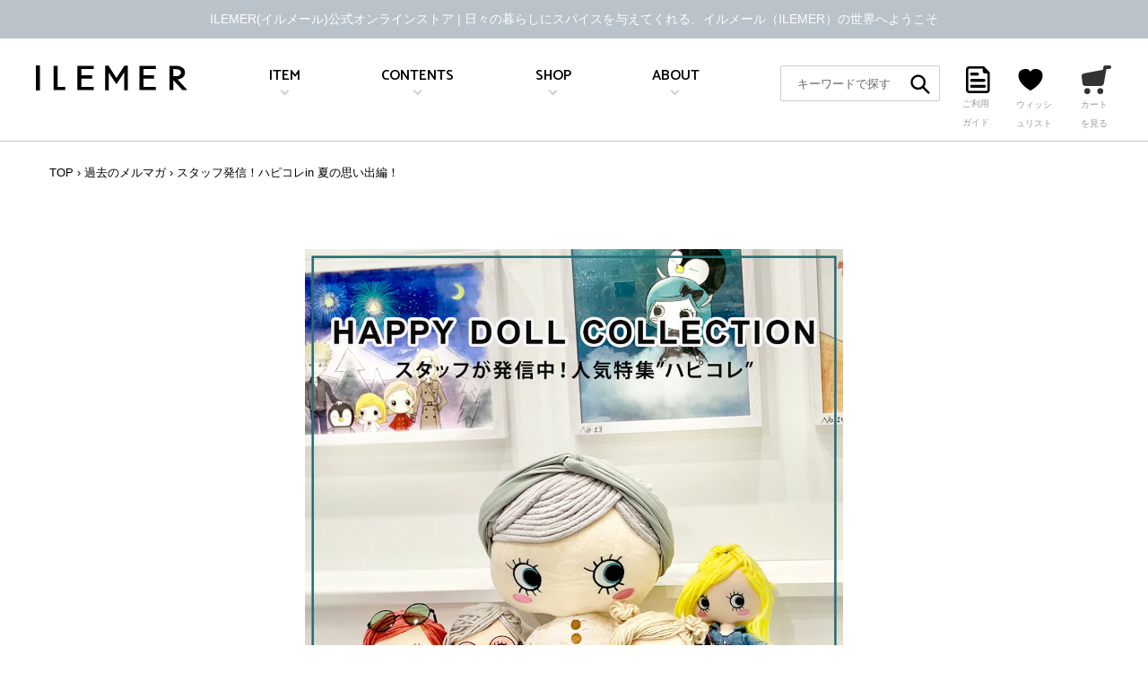

--- FILE ---
content_type: text/html; charset=utf-8
request_url: https://ilemer.jp/blogs/topics/230901il
body_size: 34279
content:
<!doctype html>
<html class="no-js" lang="ja">
<head>
  <script type="application/vnd.locksmith+json" data-locksmith>{"version":"v245","locked":false,"initialized":true,"scope":"article","access_granted":true,"access_denied":false,"requires_customer":false,"manual_lock":false,"remote_lock":false,"has_timeout":false,"remote_rendered":null,"hide_resource":false,"hide_links_to_resource":false,"transparent":true,"locks":{"all":[],"opened":[]},"keys":[],"keys_signature":"3a37e25c613e5740fbceb6997926d1d4fe3661975aa59a10dafe19f58cc83d90","state":{"template":"article","theme":150700687592,"product":null,"collection":null,"page":null,"blog":"topics","article":590455636200,"app":null},"now":1765765278,"path":"\/blogs\/topics\/230901il","locale_root_url":"\/","canonical_url":"https:\/\/ilemer.jp\/blogs\/topics\/230901il","customer_id":null,"customer_id_signature":"3a37e25c613e5740fbceb6997926d1d4fe3661975aa59a10dafe19f58cc83d90","cart":null}</script><script data-locksmith>!function(){var require=undefined,reqwest=function(){function succeed(e){var t=protocolRe.exec(e.url);return t=t&&t[1]||context.location.protocol,httpsRe.test(t)?twoHundo.test(e.request.status):!!e.request.response}function handleReadyState(e,t,n){return function(){return e._aborted?n(e.request):e._timedOut?n(e.request,"Request is aborted: timeout"):void(e.request&&4==e.request[readyState]&&(e.request.onreadystatechange=noop,succeed(e)?t(e.request):n(e.request)))}}function setHeaders(e,t){var n,s=t.headers||{};s.Accept=s.Accept||defaultHeaders.accept[t.type]||defaultHeaders.accept["*"];var r="undefined"!=typeof FormData&&t.data instanceof FormData;for(n in!t.crossOrigin&&!s[requestedWith]&&(s[requestedWith]=defaultHeaders.requestedWith),!s[contentType]&&!r&&(s[contentType]=t.contentType||defaultHeaders.contentType),s)s.hasOwnProperty(n)&&"setRequestHeader"in e&&e.setRequestHeader(n,s[n])}function setCredentials(e,t){"undefined"!=typeof t.withCredentials&&"undefined"!=typeof e.withCredentials&&(e.withCredentials=!!t.withCredentials)}function generalCallback(e){lastValue=e}function urlappend(e,t){return e+(/[?]/.test(e)?"&":"?")+t}function handleJsonp(e,t,n,s){var r=uniqid++,a=e.jsonpCallback||"callback",o=e.jsonpCallbackName||reqwest.getcallbackPrefix(r),i=new RegExp("((^|[?]|&)"+a+")=([^&]+)"),l=s.match(i),c=doc.createElement("script"),u=0,d=-1!==navigator.userAgent.indexOf("MSIE 10.0");return l?"?"===l[3]?s=s.replace(i,"$1="+o):o=l[3]:s=urlappend(s,a+"="+o),context[o]=generalCallback,c.type="text/javascript",c.src=s,c.async=!0,"undefined"!=typeof c.onreadystatechange&&!d&&(c.htmlFor=c.id="_reqwest_"+r),c.onload=c.onreadystatechange=function(){if(c[readyState]&&"complete"!==c[readyState]&&"loaded"!==c[readyState]||u)return!1;c.onload=c.onreadystatechange=null,c.onclick&&c.onclick(),t(lastValue),lastValue=undefined,head.removeChild(c),u=1},head.appendChild(c),{abort:function(){c.onload=c.onreadystatechange=null,n({},"Request is aborted: timeout",{}),lastValue=undefined,head.removeChild(c),u=1}}}function getRequest(e,t){var n,s=this.o,r=(s.method||"GET").toUpperCase(),a="string"==typeof s?s:s.url,o=!1!==s.processData&&s.data&&"string"!=typeof s.data?reqwest.toQueryString(s.data):s.data||null,i=!1;return("jsonp"==s.type||"GET"==r)&&o&&(a=urlappend(a,o),o=null),"jsonp"==s.type?handleJsonp(s,e,t,a):((n=s.xhr&&s.xhr(s)||xhr(s)).open(r,a,!1!==s.async),setHeaders(n,s),setCredentials(n,s),context[xDomainRequest]&&n instanceof context[xDomainRequest]?(n.onload=e,n.onerror=t,n.onprogress=function(){},i=!0):n.onreadystatechange=handleReadyState(this,e,t),s.before&&s.before(n),i?setTimeout(function(){n.send(o)},200):n.send(o),n)}function Reqwest(e,t){this.o=e,this.fn=t,init.apply(this,arguments)}function setType(e){return null===e?undefined:e.match("json")?"json":e.match("javascript")?"js":e.match("text")?"html":e.match("xml")?"xml":void 0}function init(o,fn){function complete(e){for(o.timeout&&clearTimeout(self.timeout),self.timeout=null;0<self._completeHandlers.length;)self._completeHandlers.shift()(e)}function success(resp){var type=o.type||resp&&setType(resp.getResponseHeader("Content-Type"));resp="jsonp"!==type?self.request:resp;var filteredResponse=globalSetupOptions.dataFilter(resp.responseText,type),r=filteredResponse;try{resp.responseText=r}catch(e){}if(r)switch(type){case"json":try{resp=context.JSON?context.JSON.parse(r):eval("("+r+")")}catch(err){return error(resp,"Could not parse JSON in response",err)}break;case"js":resp=eval(r);break;case"html":resp=r;break;case"xml":resp=resp.responseXML&&resp.responseXML.parseError&&resp.responseXML.parseError.errorCode&&resp.responseXML.parseError.reason?null:resp.responseXML}for(self._responseArgs.resp=resp,self._fulfilled=!0,fn(resp),self._successHandler(resp);0<self._fulfillmentHandlers.length;)resp=self._fulfillmentHandlers.shift()(resp);complete(resp)}function timedOut(){self._timedOut=!0,self.request.abort()}function error(e,t,n){for(e=self.request,self._responseArgs.resp=e,self._responseArgs.msg=t,self._responseArgs.t=n,self._erred=!0;0<self._errorHandlers.length;)self._errorHandlers.shift()(e,t,n);complete(e)}this.url="string"==typeof o?o:o.url,this.timeout=null,this._fulfilled=!1,this._successHandler=function(){},this._fulfillmentHandlers=[],this._errorHandlers=[],this._completeHandlers=[],this._erred=!1,this._responseArgs={};var self=this;fn=fn||function(){},o.timeout&&(this.timeout=setTimeout(function(){timedOut()},o.timeout)),o.success&&(this._successHandler=function(){o.success.apply(o,arguments)}),o.error&&this._errorHandlers.push(function(){o.error.apply(o,arguments)}),o.complete&&this._completeHandlers.push(function(){o.complete.apply(o,arguments)}),this.request=getRequest.call(this,success,error)}function reqwest(e,t){return new Reqwest(e,t)}function normalize(e){return e?e.replace(/\r?\n/g,"\r\n"):""}function serial(e,t){var n,s,r,a,o=e.name,i=e.tagName.toLowerCase(),l=function(e){e&&!e.disabled&&t(o,normalize(e.attributes.value&&e.attributes.value.specified?e.value:e.text))};if(!e.disabled&&o)switch(i){case"input":/reset|button|image|file/i.test(e.type)||(n=/checkbox/i.test(e.type),s=/radio/i.test(e.type),r=e.value,(!n&&!s||e.checked)&&t(o,normalize(n&&""===r?"on":r)));break;case"textarea":t(o,normalize(e.value));break;case"select":if("select-one"===e.type.toLowerCase())l(0<=e.selectedIndex?e.options[e.selectedIndex]:null);else for(a=0;e.length&&a<e.length;a++)e.options[a].selected&&l(e.options[a])}}function eachFormElement(){var e,t,a=this,n=function(e,t){var n,s,r;for(n=0;n<t.length;n++)for(r=e[byTag](t[n]),s=0;s<r.length;s++)serial(r[s],a)};for(t=0;t<arguments.length;t++)e=arguments[t],/input|select|textarea/i.test(e.tagName)&&serial(e,a),n(e,["input","select","textarea"])}function serializeQueryString(){return reqwest.toQueryString(reqwest.serializeArray.apply(null,arguments))}function serializeHash(){var n={};return eachFormElement.apply(function(e,t){e in n?(n[e]&&!isArray(n[e])&&(n[e]=[n[e]]),n[e].push(t)):n[e]=t},arguments),n}function buildParams(e,t,n,s){var r,a,o,i=/\[\]$/;if(isArray(t))for(a=0;t&&a<t.length;a++)o=t[a],n||i.test(e)?s(e,o):buildParams(e+"["+("object"==typeof o?a:"")+"]",o,n,s);else if(t&&"[object Object]"===t.toString())for(r in t)buildParams(e+"["+r+"]",t[r],n,s);else s(e,t)}var context=this,XHR2;if("window"in context)var doc=document,byTag="getElementsByTagName",head=doc[byTag]("head")[0];else try{XHR2=require("xhr2")}catch(ex){throw new Error("Peer dependency `xhr2` required! Please npm install xhr2")}var httpsRe=/^http/,protocolRe=/(^\w+):\/\//,twoHundo=/^(20\d|1223)$/,readyState="readyState",contentType="Content-Type",requestedWith="X-Requested-With",uniqid=0,callbackPrefix="reqwest_"+ +new Date,lastValue,xmlHttpRequest="XMLHttpRequest",xDomainRequest="XDomainRequest",noop=function(){},isArray="function"==typeof Array.isArray?Array.isArray:function(e){return e instanceof Array},defaultHeaders={contentType:"application/x-www-form-urlencoded",requestedWith:xmlHttpRequest,accept:{"*":"text/javascript, text/html, application/xml, text/xml, */*",xml:"application/xml, text/xml",html:"text/html",text:"text/plain",json:"application/json, text/javascript",js:"application/javascript, text/javascript"}},xhr=function(e){if(!0!==e.crossOrigin)return context[xmlHttpRequest]?new XMLHttpRequest:XHR2?new XHR2:new ActiveXObject("Microsoft.XMLHTTP");var t=context[xmlHttpRequest]?new XMLHttpRequest:null;if(t&&"withCredentials"in t)return t;if(context[xDomainRequest])return new XDomainRequest;throw new Error("Browser does not support cross-origin requests")},globalSetupOptions={dataFilter:function(e){return e}};return Reqwest.prototype={abort:function(){this._aborted=!0,this.request.abort()},retry:function(){init.call(this,this.o,this.fn)},then:function(e,t){return e=e||function(){},t=t||function(){},this._fulfilled?this._responseArgs.resp=e(this._responseArgs.resp):this._erred?t(this._responseArgs.resp,this._responseArgs.msg,this._responseArgs.t):(this._fulfillmentHandlers.push(e),this._errorHandlers.push(t)),this},always:function(e){return this._fulfilled||this._erred?e(this._responseArgs.resp):this._completeHandlers.push(e),this},fail:function(e){return this._erred?e(this._responseArgs.resp,this._responseArgs.msg,this._responseArgs.t):this._errorHandlers.push(e),this},"catch":function(e){return this.fail(e)}},reqwest.serializeArray=function(){var n=[];return eachFormElement.apply(function(e,t){n.push({name:e,value:t})},arguments),n},reqwest.serialize=function(){if(0===arguments.length)return"";var e,t=Array.prototype.slice.call(arguments,0);return(e=t.pop())&&e.nodeType&&t.push(e)&&(e=null),e&&(e=e.type),("map"==e?serializeHash:"array"==e?reqwest.serializeArray:serializeQueryString).apply(null,t)},reqwest.toQueryString=function(e,t){var n,s,r=t||!1,a=[],o=encodeURIComponent,i=function(e,t){t="function"==typeof t?t():null==t?"":t,a[a.length]=o(e)+"="+o(t)};if(isArray(e))for(s=0;e&&s<e.length;s++)i(e[s].name,e[s].value);else for(n in e)e.hasOwnProperty(n)&&buildParams(n,e[n],r,i);return a.join("&").replace(/%20/g,"+")},reqwest.getcallbackPrefix=function(){return callbackPrefix},reqwest.compat=function(e,t){return e&&(e.type&&(e.method=e.type)&&delete e.type,e.dataType&&(e.type=e.dataType),e.jsonpCallback&&(e.jsonpCallbackName=e.jsonpCallback)&&delete e.jsonpCallback,e.jsonp&&(e.jsonpCallback=e.jsonp)),new Reqwest(e,t)},reqwest.ajaxSetup=function(e){for(var t in e=e||{})globalSetupOptions[t]=e[t]},reqwest}();
/*!
  * Reqwest! A general purpose XHR connection manager
  * license MIT (c) Dustin Diaz 2015
  * https://github.com/ded/reqwest
  */!function(){var o=window.Locksmith={},e=document.querySelector('script[type="application/vnd.locksmith+json"]'),n=e&&e.innerHTML;if(o.state={},o.util={},o.loading=!1,n)try{o.state=JSON.parse(n)}catch(u){}if(document.addEventListener&&document.querySelector){var s,r,a,t=[76,79,67,75,83,77,73,84,72,49,49],i=function(){r=t.slice(0)},l="style",c=function(e){e&&27!==e.keyCode&&"click"!==e.type||(document.removeEventListener("keydown",c),document.removeEventListener("click",c),s&&document.body.removeChild(s),s=null)};i(),document.addEventListener("keyup",function(e){if(e.keyCode===r[0]){if(clearTimeout(a),r.shift(),0<r.length)return void(a=setTimeout(i,1e3));i(),c(),(s=document.createElement("div"))[l].width="50%",s[l].maxWidth="1000px",s[l].height="85%",s[l].border="1px rgba(0, 0, 0, 0.2) solid",s[l].background="rgba(255, 255, 255, 0.99)",s[l].borderRadius="4px",s[l].position="fixed",s[l].top="50%",s[l].left="50%",s[l].transform="translateY(-50%) translateX(-50%)",s[l].boxShadow="0 2px 5px rgba(0, 0, 0, 0.3), 0 0 100vh 100vw rgba(0, 0, 0, 0.5)",s[l].zIndex="2147483645";var t=document.createElement("textarea");t.value=JSON.stringify(JSON.parse(n),null,2),t[l].border="none",t[l].display="block",t[l].boxSizing="border-box",t[l].width="100%",t[l].height="100%",t[l].background="transparent",t[l].padding="22px",t[l].fontFamily="monospace",t[l].fontSize="14px",t[l].color="#333",t[l].resize="none",t[l].outline="none",t.readOnly=!0,s.appendChild(t),document.body.appendChild(s),t.addEventListener("click",function(e){e.stopImmediatePropagation()}),t.select(),document.addEventListener("keydown",c),document.addEventListener("click",c)}})}o.isEmbedded=-1!==window.location.search.indexOf("_ab=0&_fd=0&_sc=1"),o.path=o.state.path||window.location.pathname,o.basePath=o.state.locale_root_url.concat("/apps/locksmith").replace(/^\/\//,"/"),o.reloading=!1,o.util.console=window.console||{log:function(){},error:function(){}},o.util.makeUrl=function(e,t){var n,s=o.basePath+e,r=[],a=o.cache();for(n in a)r.push(n+"="+encodeURIComponent(a[n]));for(n in t)r.push(n+"="+encodeURIComponent(t[n]));return o.state.customer_id&&(r.push("customer_id="+encodeURIComponent(o.state.customer_id)),r.push("customer_id_signature="+encodeURIComponent(o.state.customer_id_signature))),s+=(-1===s.indexOf("?")?"?":"&")+r.join("&")},o._initializeCallbacks=[],o.on=function(e,t){if("initialize"!==e)throw'Locksmith.on() currently only supports the "initialize" event';o._initializeCallbacks.push(t)},o.initializeSession=function(e){if(!o.isEmbedded){var t=!1,n=!0,s=!0;(e=e||{}).silent&&(s=n=!(t=!0)),o.ping({silent:t,spinner:n,reload:s,callback:function(){o._initializeCallbacks.forEach(function(e){e()})}})}},o.cache=function(e){var t={};try{var n=function r(e){return(document.cookie.match("(^|; )"+e+"=([^;]*)")||0)[2]};t=JSON.parse(decodeURIComponent(n("locksmith-params")||"{}"))}catch(u){}if(e){for(var s in e)t[s]=e[s];document.cookie="locksmith-params=; expires=Thu, 01 Jan 1970 00:00:00 GMT; path=/",document.cookie="locksmith-params="+encodeURIComponent(JSON.stringify(t))+"; path=/"}return t},o.cache.cart=o.state.cart,o.cache.cartLastSaved=null,o.params=o.cache(),o.util.reload=function(){o.reloading=!0;try{window.location.href=window.location.href.replace(/#.*/,"")}catch(u){o.util.console.error("Preferred reload method failed",u),window.location.reload()}},o.cache.saveCart=function(e){if(!o.cache.cart||o.cache.cart===o.cache.cartLastSaved)return e?e():null;var t=o.cache.cartLastSaved;o.cache.cartLastSaved=o.cache.cart,reqwest({url:"/cart/update.json",method:"post",type:"json",data:{attributes:{locksmith:o.cache.cart}},complete:e,error:function(e){if(o.cache.cartLastSaved=t,!o.reloading)throw e}})},o.util.spinnerHTML='<style>body{background:#FFF}@keyframes spin{from{transform:rotate(0deg)}to{transform:rotate(360deg)}}#loading{display:flex;width:100%;height:50vh;color:#777;align-items:center;justify-content:center}#loading .spinner{display:block;animation:spin 600ms linear infinite;position:relative;width:50px;height:50px}#loading .spinner-ring{stroke:currentColor;stroke-dasharray:100%;stroke-width:2px;stroke-linecap:round;fill:none}</style><div id="loading"><div class="spinner"><svg width="100%" height="100%"><svg preserveAspectRatio="xMinYMin"><circle class="spinner-ring" cx="50%" cy="50%" r="45%"></circle></svg></svg></div></div>',o.util.clobberBody=function(e){document.body.innerHTML=e},o.util.clobberDocument=function(e){e.responseText&&(e=e.responseText),document.documentElement&&document.removeChild(document.documentElement);var t=document.open("text/html","replace");t.writeln(e),t.close(),setTimeout(function(){var e=t.querySelector("[autofocus]");e&&e.focus()},100)},o.util.serializeForm=function(e){if(e&&"FORM"===e.nodeName){var t,n,s={};for(t=e.elements.length-1;0<=t;t-=1)if(""!==e.elements[t].name)switch(e.elements[t].nodeName){case"INPUT":switch(e.elements[t].type){default:case"text":case"hidden":case"password":case"button":case"reset":case"submit":s[e.elements[t].name]=e.elements[t].value;break;case"checkbox":case"radio":e.elements[t].checked&&(s[e.elements[t].name]=e.elements[t].value);break;case"file":}break;case"TEXTAREA":s[e.elements[t].name]=e.elements[t].value;break;case"SELECT":switch(e.elements[t].type){case"select-one":s[e.elements[t].name]=e.elements[t].value;break;case"select-multiple":for(n=e.elements[t].options.length-1;0<=n;n-=1)e.elements[t].options[n].selected&&(s[e.elements[t].name]=e.elements[t].options[n].value)}break;case"BUTTON":switch(e.elements[t].type){case"reset":case"submit":case"button":s[e.elements[t].name]=e.elements[t].value}}return s}},o.util.on=function(e,a,o,t){t=t||document;var i="locksmith-"+e+a,n=function(e){var t=e.target,n=e.target.parentElement,s=t.className.baseVal||t.className||"",r=n.className.baseVal||n.className||"";("string"==typeof s&&-1!==s.split(/\s+/).indexOf(a)||"string"==typeof r&&-1!==r.split(/\s+/).indexOf(a))&&!e[i]&&(e[i]=!0,o(e))};t.attachEvent?t.attachEvent(e,n):t.addEventListener(e,n,!1)},o.util.enableActions=function(e){o.util.on("click","locksmith-action",function(e){e.preventDefault();var t=e.target;t.dataset.confirmWith&&!confirm(t.dataset.confirmWith)||(t.disabled=!0,t.innerText=t.dataset.disableWith,o.post("/action",t.dataset.locksmithParams,{spinner:!1,type:"text",success:function(e){(e=JSON.parse(e.responseText)).message&&alert(e.message),o.util.reload()}}))},e)},o.util.inject=function(e,t){var n=["data","locksmith","append"];if(-1!==t.indexOf(n.join("-"))){var s=document.createElement("div");s.innerHTML=t,e.appendChild(s)}else e.innerHTML=t;var r,a,o=e.querySelectorAll("script");for(a=0;a<o.length;++a){r=o[a];var i=document.createElement("script");if(r.type&&(i.type=r.type),r.src)i.src=r.src;else{var l=document.createTextNode(r.innerHTML);i.appendChild(l)}e.appendChild(i)}var c=e.querySelector("[autofocus]");c&&c.focus()},o.post=function(e,t,n){!1!==(n=n||{}).spinner&&o.util.clobberBody(o.util.spinnerHTML);var s={};n.container===document?(s.layout=1,n.success=function(e){document.getElementById(n.container);o.util.clobberDocument(e)}):n.container&&(s.layout=0,n.success=function(e){var t=document.getElementById(n.container);o.util.inject(t,e),t.id===t.firstChild.id&&t.parentElement.replaceChild(t.firstChild,t)}),n.form_type&&(t.form_type=n.form_type),n.include_layout_classes!==undefined&&(t.include_layout_classes=n.include_layout_classes),n.lock_id!==undefined&&(t.lock_id=n.lock_id),o.loading=!0;var r=o.util.makeUrl(e,s);reqwest({url:r,method:"post",type:n.type||"html",data:t,complete:function(){o.loading=!1},error:function(e){if(!o.reloading)if("dashboard.weglot.com"!==window.location.host){if(!n.silent)throw alert("Something went wrong! Please refresh and try again."),e;console.error(e)}else console.error(e)},success:n.success||o.util.clobberDocument})},o.postResource=function(e,t){e.path=o.path,e.search=window.location.search,e.state=o.state,e.passcode&&(e.passcode=e.passcode.trim()),e.email&&(e.email=e.email.trim()),e.state.cart=o.cache.cart,e.locksmith_json=o.jsonTag,e.locksmith_json_signature=o.jsonTagSignature,o.post("/resource",e,t)},o.ping=function(e){if(!o.isEmbedded){e=e||{};var t=function(){e.reload?o.util.reload():"function"==typeof e.callback&&e.callback()};o.post("/ping",{path:o.path,search:window.location.search,state:o.state},{spinner:!!e.spinner,silent:"undefined"==typeof e.silent||e.silent,type:"text",success:function(e){(e=JSON.parse(e.responseText)).messages&&0<e.messages.length&&o.showMessages(e.messages),e.cart&&o.cache.cart!==e.cart?(o.cache.cart=e.cart,o.cache.saveCart(function(){t(),e.cart&&e.cart.match(/^.+:/)&&o.util.reload()})):t()}})}},o.timeoutMonitor=function(){var e=o.cache.cart;o.ping({callback:function(){e!==o.cache.cart||setTimeout(function(){o.timeoutMonitor()},6e4)}})},o.showMessages=function(e){var t=document.createElement("div");t.style.position="fixed",t.style.left=0,t.style.right=0,t.style.bottom="-50px",t.style.opacity=0,t.style.background="#191919",t.style.color="#ddd",t.style.transition="bottom 0.2s, opacity 0.2s",t.style.zIndex=999999,t.innerHTML="        <style>          .locksmith-ab .locksmith-b { display: none; }          .locksmith-ab.toggled .locksmith-b { display: flex; }          .locksmith-ab.toggled .locksmith-a { display: none; }          .locksmith-flex { display: flex; flex-wrap: wrap; justify-content: space-between; align-items: center; padding: 10px 20px; }          .locksmith-message + .locksmith-message { border-top: 1px #555 solid; }          .locksmith-message a { color: inherit; font-weight: bold; }          .locksmith-message a:hover { color: inherit; opacity: 0.8; }          a.locksmith-ab-toggle { font-weight: inherit; text-decoration: underline; }          .locksmith-text { flex-grow: 1; }          .locksmith-cta { flex-grow: 0; text-align: right; }          .locksmith-cta button { transform: scale(0.8); transform-origin: left; }          .locksmith-cta > * { display: block; }          .locksmith-cta > * + * { margin-top: 10px; }          .locksmith-message a.locksmith-close { flex-grow: 0; text-decoration: none; margin-left: 15px; font-size: 30px; font-family: monospace; display: block; padding: 2px 10px; }                    @media screen and (max-width: 600px) {            .locksmith-wide-only { display: none !important; }            .locksmith-flex { padding: 0 15px; }            .locksmith-flex > * { margin-top: 5px; margin-bottom: 5px; }            .locksmith-cta { text-align: left; }          }                    @media screen and (min-width: 601px) {            .locksmith-narrow-only { display: none !important; }          }        </style>      "+e.map(function(e){return'<div class="locksmith-message">'+e+"</div>"}).join(""),document.body.appendChild(t),document.body.style.position="relative",document.body.parentElement.style.paddingBottom=t.offsetHeight+"px",setTimeout(function(){t.style.bottom=0,t.style.opacity=1},50),o.util.on("click","locksmith-ab-toggle",function(e){e.preventDefault();for(var t=e.target.parentElement;-1===t.className.split(" ").indexOf("locksmith-ab");)t=t.parentElement;-1!==t.className.split(" ").indexOf("toggled")?t.className=t.className.replace("toggled",""):t.className=t.className+" toggled"}),o.util.enableActions(t)}}()}();</script>
      <script data-locksmith>Locksmith.cache.cart=null</script>

  <script data-locksmith>Locksmith.jsonTag="{\"version\":\"v245\",\"locked\":false,\"initialized\":true,\"scope\":\"article\",\"access_granted\":true,\"access_denied\":false,\"requires_customer\":false,\"manual_lock\":false,\"remote_lock\":false,\"has_timeout\":false,\"remote_rendered\":null,\"hide_resource\":false,\"hide_links_to_resource\":false,\"transparent\":true,\"locks\":{\"all\":[],\"opened\":[]},\"keys\":[],\"keys_signature\":\"3a37e25c613e5740fbceb6997926d1d4fe3661975aa59a10dafe19f58cc83d90\",\"state\":{\"template\":\"article\",\"theme\":150700687592,\"product\":null,\"collection\":null,\"page\":null,\"blog\":\"topics\",\"article\":590455636200,\"app\":null},\"now\":1765765278,\"path\":\"\\\/blogs\\\/topics\\\/230901il\",\"locale_root_url\":\"\\\/\",\"canonical_url\":\"https:\\\/\\\/ilemer.jp\\\/blogs\\\/topics\\\/230901il\",\"customer_id\":null,\"customer_id_signature\":\"3a37e25c613e5740fbceb6997926d1d4fe3661975aa59a10dafe19f58cc83d90\",\"cart\":null}";Locksmith.jsonTagSignature="94daeafd81230e64100ca716b27e3fc1fbc74b6fb61772f850466ff3754f827c"</script>
  <meta charset="utf-8">
  <meta name="facebook-domain-verification" content="dh1gnpdtetpuz6wqkkf97n0bv2bt3c" />
  <meta http-equiv="X-UA-Compatible" content="IE=edge,chrome=1">
  <meta name="viewport" content="width=device-width,initial-scale=1">
  <meta name="theme-color" content="#333333">
  <meta name="google-site-verification" content="H59yc3rrd9YnivtW227ByVe7uJ4mmuvU3ZkdE4AJqlw" /><link rel="canonical" href="https://ilemer.jp/blogs/topics/230901il"><link rel="shortcut icon" href="//ilemer.jp/cdn/shop/files/favicon_32x32.png?v=1614307598" type="image/png"><title>スタッフ発信！ハピコレin 夏の思い出編！
&ndash; ILEMER公式オンラインストア</title><meta name="description" content="--------------------------------------------------- ◆ハッピードール（本体）、着せ替えワンピ＞＞【CLICK】 ◆サプライズ・KPバッグ＞＞【CLICK】 ◆サプライズ・着せ替えスニーカー＞＞【CLICK】 --------------------------------------------------- --------------------------------------------------- ◆ハッピードール（本体）、着せ替えワンピ・Black＞＞【CLICK】 ◆サプライズ・サングラス＞＞【CLICK】 ◆フィギュア用ポーチ＞＞【CLICK】   ------">
<!-- /snippets/social-meta-tags.liquid -->




<meta property="og:site_name" content="ILEMER公式オンラインストア">
<meta property="og:url" content="https://ilemer.jp/blogs/topics/230901il"><meta property="og:title" content="スタッフ発信！ハピコレin 夏の思い出編！">
<meta property="og:type" content="article">
<meta property="og:description" content="--------------------------------------------------- ◆ハッピードール（本体）、着せ替えワンピ＞＞【CLICK】 ◆サプライズ・KPバッグ＞＞【CLICK】 ◆サプライズ・着せ替えスニーカー＞＞【CLICK】 --------------------------------------------------- --------------------------------------------------- ◆ハッピードール（本体）、着せ替えワンピ・Black＞＞【CLICK】 ◆サプライズ・サングラス＞＞【CLICK】 ◆フィギュア用ポーチ＞＞【CLICK】   ------">

<meta property="og:image" content="http://ilemer.jp/cdn/shop/articles/230901_1200x1200.png?v=1693454342">
<meta property="og:image:secure_url" content="https://ilemer.jp/cdn/shop/articles/230901_1200x1200.png?v=1693454342">


  <meta name="twitter:site" content="@emary_ILEMER">

<meta name="twitter:card" content="summary_large_image"><meta name="twitter:title" content="スタッフ発信！ハピコレin 夏の思い出編！">
<meta name="twitter:description" content="--------------------------------------------------- ◆ハッピードール（本体）、着せ替えワンピ＞＞【CLICK】 ◆サプライズ・KPバッグ＞＞【CLICK】 ◆サプライズ・着せ替えスニーカー＞＞【CLICK】 --------------------------------------------------- --------------------------------------------------- ◆ハッピードール（本体）、着せ替えワンピ・Black＞＞【CLICK】 ◆サプライズ・サングラス＞＞【CLICK】 ◆フィギュア用ポーチ＞＞【CLICK】   ------">

  <link href="//ilemer.jp/cdn/shop/t/32/assets/theme.scss.css?v=73295069074691630001759342666" rel="stylesheet" type="text/css" media="all" />
  <link href="//ilemer.jp/cdn/shop/t/32/assets/slick.css?v=98340474046176884051758262212" rel="stylesheet" type="text/css" media="all" />
  <link href="//ilemer.jp/cdn/shop/t/32/assets/slick-theme.css?v=73580950931159929021758262212" rel="stylesheet" type="text/css" media="all" />
  <link href="//ilemer.jp/cdn/shop/t/32/assets/design.scss.css?v=12522778447798267361758262212" rel="stylesheet" type="text/css" media="all" />
  <link href="https://fonts.googleapis.com/css?family=Catamaran:100,400,500,600,700,800" rel="stylesheet">
  <link href="//ilemer.jp/cdn/shop/t/32/assets/aw-style.css?v=86382345807283319921758262212" rel="stylesheet" type="text/css" media="all" />

  <script>
    var theme = {
      breakpoints: {
        medium: 750,
        large: 990,
        widescreen: 1400
      },
      strings: {
        addToCart: "カートに追加する",
        soldOut: "在庫切れ\/完売",
        unavailable: "お取り扱いできません",
        regularPrice: "通常価格",
        salePrice: "販売価格",
        sale: "セール",
        fromLowestPrice: "[price]から",
        vendor: "販売元",
        showMore: "表示を増やす",
        showLess: "表示を減らす",
        searchFor: "検索する",
        addressError: "住所を調べる際にエラーが発生しました",
        addressNoResults: "その住所は見つかりませんでした",
        addressQueryLimit: "Google APIの使用量の制限を超えました。\u003ca href=\"https:\/\/developers.google.com\/maps\/premium\/usage-limits\"\u003eプレミアムプラン\u003c\/a\u003eへのアップグレードをご検討ください。",
        authError: "あなたのGoogle Mapsのアカウント認証で問題が発生しました。",
        newWindow: "新しいウィンドウで開く",
        external: "外部のウェブサイトに移動します。",
        newWindowExternal: "外部のウェブサイトを新しいウィンドウで開く",
        removeLabel: "[product] を削除する",
        update: "アップデート",
        quantity: "数量",
        discountedTotal: "ディスカウント合計",
        regularTotal: "通常合計",
        priceColumn: "ディスカウントの詳細については価格列を参照してください。",
        quantityMinimumMessage: "数量は1以上でなければなりません",
        cartError: "お客様のカートをアップデートするときにエラーが発生しました。再度お試しください。",
        removedItemMessage: "カートから \u003cspan class=\"cart__removed-product-details\"\u003e([quantity]) 個の[link]\u003c\/span\u003eが消去されました。",
        unitPrice: "単価",
        unitPriceSeparator: "あたり",
        oneCartCount: "1個のアイテム",
        otherCartCount: "[count]個のアイテム",
        quantityLabel: "数量: [count]",
        products: "商品",
        loading: "読み込んでいます",
        number_of_results: "[result_number]\/[results_count]",
        number_of_results_found: "[results_count]件の結果が見つかりました",
        one_result_found: "1件の結果が見つかりました"
      },
      moneyFormat: "¥{{amount_no_decimals}}",
      moneyFormatWithCurrency: "{{amount_no_decimals}}円",
      settings: {
        predictiveSearchEnabled: true,
        predictiveSearchShowPrice: false,
        predictiveSearchShowVendor: false
      }
    }

    document.documentElement.className = document.documentElement.className.replace('no-js', 'js');
  </script><script src="https://ajax.googleapis.com/ajax/libs/jquery/1.11.3/jquery.min.js"></script>
  <script src="//ilemer.jp/cdn/shop/t/32/assets/lazysizes.js?v=94224023136283657951758262212" async="async"></script>
  <script src="//ilemer.jp/cdn/shop/t/32/assets/vendor.js?v=73555340668197180491758262212" defer="defer"></script>  
  <script src="//ilemer.jp/cdn/shop/t/32/assets/slick.min.js?v=71779134894361685811758262212"></script>    
  <script src="//ilemer.jp/cdn/shop/t/32/assets/common.js?v=42788565508203075231758262212" defer="defer"></script>
  <script src="//ilemer.jp/cdn/shop/t/32/assets/theme.js?v=98135347482632758761758262212" defer="defer"></script>

  <script>window.performance && window.performance.mark && window.performance.mark('shopify.content_for_header.start');</script><meta name="google-site-verification" content="D1k9Oj5PTrE-sbGLB7_e30-o3iZZIaPSQMzkDy3qJrc">
<meta name="google-site-verification" content="EkBYUHu_1inPmpvqZr_qq2PCnmfv0mIi81jAPLhRuAQ">
<meta id="shopify-digital-wallet" name="shopify-digital-wallet" content="/44823347352/digital_wallets/dialog">
<meta name="shopify-checkout-api-token" content="55ae6f4143eba87dcdb7407a3b636bf1">
<link rel="alternate" type="application/atom+xml" title="Feed" href="/blogs/topics.atom" />
<script async="async" src="/checkouts/internal/preloads.js?locale=ja-JP"></script>
<link rel="preconnect" href="https://shop.app" crossorigin="anonymous">
<script async="async" src="https://shop.app/checkouts/internal/preloads.js?locale=ja-JP&shop_id=44823347352" crossorigin="anonymous"></script>
<script id="apple-pay-shop-capabilities" type="application/json">{"shopId":44823347352,"countryCode":"JP","currencyCode":"JPY","merchantCapabilities":["supports3DS"],"merchantId":"gid:\/\/shopify\/Shop\/44823347352","merchantName":"ILEMER公式オンラインストア","requiredBillingContactFields":["postalAddress","email","phone"],"requiredShippingContactFields":["postalAddress","email","phone"],"shippingType":"shipping","supportedNetworks":["visa","masterCard","amex","jcb","discover"],"total":{"type":"pending","label":"ILEMER公式オンラインストア","amount":"1.00"},"shopifyPaymentsEnabled":true,"supportsSubscriptions":true}</script>
<script id="shopify-features" type="application/json">{"accessToken":"55ae6f4143eba87dcdb7407a3b636bf1","betas":["rich-media-storefront-analytics"],"domain":"ilemer.jp","predictiveSearch":false,"shopId":44823347352,"locale":"ja"}</script>
<script>var Shopify = Shopify || {};
Shopify.shop = "ilemer-onlinestore.myshopify.com";
Shopify.locale = "ja";
Shopify.currency = {"active":"JPY","rate":"1.0"};
Shopify.country = "JP";
Shopify.theme = {"name":"Debut_税込_2025_09_22","id":150700687592,"schema_name":"Debut","schema_version":"17.1.0","theme_store_id":796,"role":"main"};
Shopify.theme.handle = "null";
Shopify.theme.style = {"id":null,"handle":null};
Shopify.cdnHost = "ilemer.jp/cdn";
Shopify.routes = Shopify.routes || {};
Shopify.routes.root = "/";</script>
<script type="module">!function(o){(o.Shopify=o.Shopify||{}).modules=!0}(window);</script>
<script>!function(o){function n(){var o=[];function n(){o.push(Array.prototype.slice.apply(arguments))}return n.q=o,n}var t=o.Shopify=o.Shopify||{};t.loadFeatures=n(),t.autoloadFeatures=n()}(window);</script>
<script>
  window.ShopifyPay = window.ShopifyPay || {};
  window.ShopifyPay.apiHost = "shop.app\/pay";
  window.ShopifyPay.redirectState = null;
</script>
<script id="shop-js-analytics" type="application/json">{"pageType":"article"}</script>
<script defer="defer" async type="module" src="//ilemer.jp/cdn/shopifycloud/shop-js/modules/v2/client.init-shop-cart-sync_DAyPUxvO.ja.esm.js"></script>
<script defer="defer" async type="module" src="//ilemer.jp/cdn/shopifycloud/shop-js/modules/v2/chunk.common_DbtvRMEZ.esm.js"></script>
<script type="module">
  await import("//ilemer.jp/cdn/shopifycloud/shop-js/modules/v2/client.init-shop-cart-sync_DAyPUxvO.ja.esm.js");
await import("//ilemer.jp/cdn/shopifycloud/shop-js/modules/v2/chunk.common_DbtvRMEZ.esm.js");

  window.Shopify.SignInWithShop?.initShopCartSync?.({"fedCMEnabled":true,"windoidEnabled":true});

</script>
<script>
  window.Shopify = window.Shopify || {};
  if (!window.Shopify.featureAssets) window.Shopify.featureAssets = {};
  window.Shopify.featureAssets['shop-js'] = {"shop-cart-sync":["modules/v2/client.shop-cart-sync_B5k1ZK9W.ja.esm.js","modules/v2/chunk.common_DbtvRMEZ.esm.js"],"init-fed-cm":["modules/v2/client.init-fed-cm_CuQiT-yI.ja.esm.js","modules/v2/chunk.common_DbtvRMEZ.esm.js"],"shop-button":["modules/v2/client.shop-button_CIOB02Tb.ja.esm.js","modules/v2/chunk.common_DbtvRMEZ.esm.js"],"init-shop-cart-sync":["modules/v2/client.init-shop-cart-sync_DAyPUxvO.ja.esm.js","modules/v2/chunk.common_DbtvRMEZ.esm.js"],"init-shop-email-lookup-coordinator":["modules/v2/client.init-shop-email-lookup-coordinator_Esr45C6t.ja.esm.js","modules/v2/chunk.common_DbtvRMEZ.esm.js"],"init-windoid":["modules/v2/client.init-windoid_CD-45sc_.ja.esm.js","modules/v2/chunk.common_DbtvRMEZ.esm.js"],"pay-button":["modules/v2/client.pay-button_DVg0XA_T.ja.esm.js","modules/v2/chunk.common_DbtvRMEZ.esm.js"],"shop-toast-manager":["modules/v2/client.shop-toast-manager_C7sjcQwx.ja.esm.js","modules/v2/chunk.common_DbtvRMEZ.esm.js"],"shop-cash-offers":["modules/v2/client.shop-cash-offers_BpSj_1Vr.ja.esm.js","modules/v2/chunk.common_DbtvRMEZ.esm.js","modules/v2/chunk.modal_B9S0pm2O.esm.js"],"shop-login-button":["modules/v2/client.shop-login-button_CUDdcgWS.ja.esm.js","modules/v2/chunk.common_DbtvRMEZ.esm.js","modules/v2/chunk.modal_B9S0pm2O.esm.js"],"avatar":["modules/v2/client.avatar_BTnouDA3.ja.esm.js"],"init-shop-for-new-customer-accounts":["modules/v2/client.init-shop-for-new-customer-accounts_BaQHiX3q.ja.esm.js","modules/v2/client.shop-login-button_CUDdcgWS.ja.esm.js","modules/v2/chunk.common_DbtvRMEZ.esm.js","modules/v2/chunk.modal_B9S0pm2O.esm.js"],"init-customer-accounts-sign-up":["modules/v2/client.init-customer-accounts-sign-up_CzjDHGNv.ja.esm.js","modules/v2/client.shop-login-button_CUDdcgWS.ja.esm.js","modules/v2/chunk.common_DbtvRMEZ.esm.js","modules/v2/chunk.modal_B9S0pm2O.esm.js"],"init-customer-accounts":["modules/v2/client.init-customer-accounts_DtNhnpz6.ja.esm.js","modules/v2/client.shop-login-button_CUDdcgWS.ja.esm.js","modules/v2/chunk.common_DbtvRMEZ.esm.js","modules/v2/chunk.modal_B9S0pm2O.esm.js"],"shop-follow-button":["modules/v2/client.shop-follow-button_YOd6cF93.ja.esm.js","modules/v2/chunk.common_DbtvRMEZ.esm.js","modules/v2/chunk.modal_B9S0pm2O.esm.js"],"checkout-modal":["modules/v2/client.checkout-modal_CJTi6SJW.ja.esm.js","modules/v2/chunk.common_DbtvRMEZ.esm.js","modules/v2/chunk.modal_B9S0pm2O.esm.js"],"lead-capture":["modules/v2/client.lead-capture_x0vUGSnx.ja.esm.js","modules/v2/chunk.common_DbtvRMEZ.esm.js","modules/v2/chunk.modal_B9S0pm2O.esm.js"],"shop-login":["modules/v2/client.shop-login_BQ80J_r1.ja.esm.js","modules/v2/chunk.common_DbtvRMEZ.esm.js","modules/v2/chunk.modal_B9S0pm2O.esm.js"],"payment-terms":["modules/v2/client.payment-terms_CPIAYWoa.ja.esm.js","modules/v2/chunk.common_DbtvRMEZ.esm.js","modules/v2/chunk.modal_B9S0pm2O.esm.js"]};
</script>
<script>(function() {
  var isLoaded = false;
  function asyncLoad() {
    if (isLoaded) return;
    isLoaded = true;
    var urls = ["https:\/\/rec.autocommerce.io\/recommender_javascript?shop=ilemer-onlinestore.myshopify.com","https:\/\/d23dclunsivw3h.cloudfront.net\/redirect-app.js?shop=ilemer-onlinestore.myshopify.com","\/\/social-login.oxiapps.com\/api\/init?vt=928362\u0026shop=ilemer-onlinestore.myshopify.com","https:\/\/static.klaviyo.com\/onsite\/js\/klaviyo.js?company_id=R2cBMG\u0026shop=ilemer-onlinestore.myshopify.com","https:\/\/static.klaviyo.com\/onsite\/js\/klaviyo.js?company_id=XXUuwn\u0026shop=ilemer-onlinestore.myshopify.com","https:\/\/static.klaviyo.com\/onsite\/js\/klaviyo.js?company_id=XXUuwn\u0026shop=ilemer-onlinestore.myshopify.com","https:\/\/cdn.nfcube.com\/instafeed-90ae32c472c1cb9a3ec9812a9862a29d.js?shop=ilemer-onlinestore.myshopify.com","\/\/backinstock.useamp.com\/widget\/27799_1765512797.js?category=bis\u0026v=6\u0026shop=ilemer-onlinestore.myshopify.com"];
    for (var i = 0; i < urls.length; i++) {
      var s = document.createElement('script');
      s.type = 'text/javascript';
      s.async = true;
      s.src = urls[i];
      var x = document.getElementsByTagName('script')[0];
      x.parentNode.insertBefore(s, x);
    }
  };
  if(window.attachEvent) {
    window.attachEvent('onload', asyncLoad);
  } else {
    window.addEventListener('load', asyncLoad, false);
  }
})();</script>
<script id="__st">var __st={"a":44823347352,"offset":32400,"reqid":"20f5ab4f-9c7a-4f23-aa1e-717a76b150b6-1765765278","pageurl":"ilemer.jp\/blogs\/topics\/230901il","s":"articles-590455636200","u":"71524e0e340b","p":"article","rtyp":"article","rid":590455636200};</script>
<script>window.ShopifyPaypalV4VisibilityTracking = true;</script>
<script id="captcha-bootstrap">!function(){'use strict';const t='contact',e='account',n='new_comment',o=[[t,t],['blogs',n],['comments',n],[t,'customer']],c=[[e,'customer_login'],[e,'guest_login'],[e,'recover_customer_password'],[e,'create_customer']],r=t=>t.map((([t,e])=>`form[action*='/${t}']:not([data-nocaptcha='true']) input[name='form_type'][value='${e}']`)).join(','),a=t=>()=>t?[...document.querySelectorAll(t)].map((t=>t.form)):[];function s(){const t=[...o],e=r(t);return a(e)}const i='password',u='form_key',d=['recaptcha-v3-token','g-recaptcha-response','h-captcha-response',i],f=()=>{try{return window.sessionStorage}catch{return}},m='__shopify_v',_=t=>t.elements[u];function p(t,e,n=!1){try{const o=window.sessionStorage,c=JSON.parse(o.getItem(e)),{data:r}=function(t){const{data:e,action:n}=t;return t[m]||n?{data:e,action:n}:{data:t,action:n}}(c);for(const[e,n]of Object.entries(r))t.elements[e]&&(t.elements[e].value=n);n&&o.removeItem(e)}catch(o){console.error('form repopulation failed',{error:o})}}const l='form_type',E='cptcha';function T(t){t.dataset[E]=!0}const w=window,h=w.document,L='Shopify',v='ce_forms',y='captcha';let A=!1;((t,e)=>{const n=(g='f06e6c50-85a8-45c8-87d0-21a2b65856fe',I='https://cdn.shopify.com/shopifycloud/storefront-forms-hcaptcha/ce_storefront_forms_captcha_hcaptcha.v1.5.2.iife.js',D={infoText:'hCaptchaによる保護',privacyText:'プライバシー',termsText:'利用規約'},(t,e,n)=>{const o=w[L][v],c=o.bindForm;if(c)return c(t,g,e,D).then(n);var r;o.q.push([[t,g,e,D],n]),r=I,A||(h.body.append(Object.assign(h.createElement('script'),{id:'captcha-provider',async:!0,src:r})),A=!0)});var g,I,D;w[L]=w[L]||{},w[L][v]=w[L][v]||{},w[L][v].q=[],w[L][y]=w[L][y]||{},w[L][y].protect=function(t,e){n(t,void 0,e),T(t)},Object.freeze(w[L][y]),function(t,e,n,w,h,L){const[v,y,A,g]=function(t,e,n){const i=e?o:[],u=t?c:[],d=[...i,...u],f=r(d),m=r(i),_=r(d.filter((([t,e])=>n.includes(e))));return[a(f),a(m),a(_),s()]}(w,h,L),I=t=>{const e=t.target;return e instanceof HTMLFormElement?e:e&&e.form},D=t=>v().includes(t);t.addEventListener('submit',(t=>{const e=I(t);if(!e)return;const n=D(e)&&!e.dataset.hcaptchaBound&&!e.dataset.recaptchaBound,o=_(e),c=g().includes(e)&&(!o||!o.value);(n||c)&&t.preventDefault(),c&&!n&&(function(t){try{if(!f())return;!function(t){const e=f();if(!e)return;const n=_(t);if(!n)return;const o=n.value;o&&e.removeItem(o)}(t);const e=Array.from(Array(32),(()=>Math.random().toString(36)[2])).join('');!function(t,e){_(t)||t.append(Object.assign(document.createElement('input'),{type:'hidden',name:u})),t.elements[u].value=e}(t,e),function(t,e){const n=f();if(!n)return;const o=[...t.querySelectorAll(`input[type='${i}']`)].map((({name:t})=>t)),c=[...d,...o],r={};for(const[a,s]of new FormData(t).entries())c.includes(a)||(r[a]=s);n.setItem(e,JSON.stringify({[m]:1,action:t.action,data:r}))}(t,e)}catch(e){console.error('failed to persist form',e)}}(e),e.submit())}));const S=(t,e)=>{t&&!t.dataset[E]&&(n(t,e.some((e=>e===t))),T(t))};for(const o of['focusin','change'])t.addEventListener(o,(t=>{const e=I(t);D(e)&&S(e,y())}));const B=e.get('form_key'),M=e.get(l),P=B&&M;t.addEventListener('DOMContentLoaded',(()=>{const t=y();if(P)for(const e of t)e.elements[l].value===M&&p(e,B);[...new Set([...A(),...v().filter((t=>'true'===t.dataset.shopifyCaptcha))])].forEach((e=>S(e,t)))}))}(h,new URLSearchParams(w.location.search),n,t,e,['guest_login'])})(!0,!0)}();</script>
<script integrity="sha256-52AcMU7V7pcBOXWImdc/TAGTFKeNjmkeM1Pvks/DTgc=" data-source-attribution="shopify.loadfeatures" defer="defer" src="//ilemer.jp/cdn/shopifycloud/storefront/assets/storefront/load_feature-81c60534.js" crossorigin="anonymous"></script>
<script crossorigin="anonymous" defer="defer" src="//ilemer.jp/cdn/shopifycloud/storefront/assets/shopify_pay/storefront-65b4c6d7.js?v=20250812"></script>
<script data-source-attribution="shopify.dynamic_checkout.dynamic.init">var Shopify=Shopify||{};Shopify.PaymentButton=Shopify.PaymentButton||{isStorefrontPortableWallets:!0,init:function(){window.Shopify.PaymentButton.init=function(){};var t=document.createElement("script");t.src="https://ilemer.jp/cdn/shopifycloud/portable-wallets/latest/portable-wallets.ja.js",t.type="module",document.head.appendChild(t)}};
</script>
<script data-source-attribution="shopify.dynamic_checkout.buyer_consent">
  function portableWalletsHideBuyerConsent(e){var t=document.getElementById("shopify-buyer-consent"),n=document.getElementById("shopify-subscription-policy-button");t&&n&&(t.classList.add("hidden"),t.setAttribute("aria-hidden","true"),n.removeEventListener("click",e))}function portableWalletsShowBuyerConsent(e){var t=document.getElementById("shopify-buyer-consent"),n=document.getElementById("shopify-subscription-policy-button");t&&n&&(t.classList.remove("hidden"),t.removeAttribute("aria-hidden"),n.addEventListener("click",e))}window.Shopify?.PaymentButton&&(window.Shopify.PaymentButton.hideBuyerConsent=portableWalletsHideBuyerConsent,window.Shopify.PaymentButton.showBuyerConsent=portableWalletsShowBuyerConsent);
</script>
<script data-source-attribution="shopify.dynamic_checkout.cart.bootstrap">document.addEventListener("DOMContentLoaded",(function(){function t(){return document.querySelector("shopify-accelerated-checkout-cart, shopify-accelerated-checkout")}if(t())Shopify.PaymentButton.init();else{new MutationObserver((function(e,n){t()&&(Shopify.PaymentButton.init(),n.disconnect())})).observe(document.body,{childList:!0,subtree:!0})}}));
</script>
<link id="shopify-accelerated-checkout-styles" rel="stylesheet" media="screen" href="https://ilemer.jp/cdn/shopifycloud/portable-wallets/latest/accelerated-checkout-backwards-compat.css" crossorigin="anonymous">
<style id="shopify-accelerated-checkout-cart">
        #shopify-buyer-consent {
  margin-top: 1em;
  display: inline-block;
  width: 100%;
}

#shopify-buyer-consent.hidden {
  display: none;
}

#shopify-subscription-policy-button {
  background: none;
  border: none;
  padding: 0;
  text-decoration: underline;
  font-size: inherit;
  cursor: pointer;
}

#shopify-subscription-policy-button::before {
  box-shadow: none;
}

      </style>

<script>window.performance && window.performance.mark && window.performance.mark('shopify.content_for_header.end');</script>

  <!-- OrderLogic checkout restrictions ========================================= -->
  <script>
DEBUG_KEY = "__olDebug";

if (typeof olCreateCookie == 'undefined') {
    var olCreateCookie = function (name, value, days) {
        if (days) {
            var date = new Date();
            date.setTime(date.getTime() + (days * 24 * 60 * 60 * 1000));
            var expires = "; expires=" + date.toGMTString();
        }
        else var expires = "";
        document.cookie = name + "=" + JSON.stringify(value) + expires + "; path=/; SameSite=None; Secure";
    };
}

if (typeof olReadCookie == 'undefined') {
    var olReadCookie = function (name) {
        var nameEQ = name + "=";
        var ca = document.cookie.split(';');
        // the cookie is being created, there is a problem with the following logic matching the name
        for (var i = 0; i < ca.length; i++) {
            var c = ca[i];
            while (c.charAt(0) == ' ') c = c.substring(1, c.length);
            if (c.indexOf(nameEQ) == 0) return JSON.parse(c.substring(nameEQ.length, c.length));
        }
        return;
    };
}

if (typeof getOlCacheBuster == 'undefined') {
    var getOlCacheBuster = function() {
        if ( typeof getOlCacheBuster.olCacheBuster == 'undefined') {
            scriptsArray = Array.prototype.slice.call(document.getElementsByTagName("script"));
            scriptsArray = scriptsArray.concat(Array.prototype.slice.call(document.getElementsByTagName("noscript")));
            for (var i=0; i<scriptsArray.length; i++) {
                cacheBusterArray = scriptsArray[i].innerHTML.match(/orderlogicapp.com\\\/embedded_js\\\/production_base.js\?(\d+)/);
                if (cacheBusterArray == null) {
                    cacheBusterString = scriptsArray[i].getAttribute('src');
                    if (cacheBusterString != null) {
                        cacheBusterArray = cacheBusterString.match(/orderlogicapp.com\/embedded_js\/production_base.js\?(\d+)/);
                    }
                }
                if (cacheBusterArray != null) {
                    getOlCacheBuster.olCacheBuster = cacheBusterArray[1];
                    break;
                }
            }
        }
        return getOlCacheBuster.olCacheBuster;
    }
}

if (typeof ol_hostname == 'undefined') {
    var ol_hostname = 'www.orderlogicapp.com';
    var ol_debug = olReadCookie(DEBUG_KEY);
    if (window.location.search.replace("?", "").substring(0, 7) == 'olDebug') {
        ol_debug = window.location.search.replace("?olDebug=", "");
        if (ol_debug == 'false') ol_debug = false;
        olCreateCookie(DEBUG_KEY, ol_debug, null);
    }
}

var ol_cachebuster = getOlCacheBuster();
if (( typeof ol_cachebuster != 'undefined') || (ol_debug)) {
    if (typeof ol_script == 'undefined') {
        var ol_script = document.createElement('script');
        ol_script.type = 'text/javascript';
        ol_script.async = true;
        ol_script.src = "https://" + (ol_debug ? 'dev.orderlogicapp.com' : ol_hostname) + "/embedded_js/store.js?" + ol_cachebuster;
        document.head.appendChild(ol_script);
    }
}



olProductData = { 
}


</script>
  
  
  <!-- Google Tag Manager -->
  <script>(function(w,d,s,l,i){w[l]=w[l]||[];w[l].push({'gtm.start':
  new Date().getTime(),event:'gtm.js'});var f=d.getElementsByTagName(s)[0],
  j=d.createElement(s),dl=l!='dataLayer'?'&l='+l:'';j.async=true;j.src=
  'https://www.googletagmanager.com/gtm.js?id='+i+dl;f.parentNode.insertBefore(j,f);
  })(window,document,'script','dataLayer','GTM-5VLGDGC');</script>
  <!-- End Google Tag Manager -->

  
  
  
  
  
  
<link href="https://monorail-edge.shopifysvc.com" rel="dns-prefetch">
<script>(function(){if ("sendBeacon" in navigator && "performance" in window) {try {var session_token_from_headers = performance.getEntriesByType('navigation')[0].serverTiming.find(x => x.name == '_s').description;} catch {var session_token_from_headers = undefined;}var session_cookie_matches = document.cookie.match(/_shopify_s=([^;]*)/);var session_token_from_cookie = session_cookie_matches && session_cookie_matches.length === 2 ? session_cookie_matches[1] : "";var session_token = session_token_from_headers || session_token_from_cookie || "";function handle_abandonment_event(e) {var entries = performance.getEntries().filter(function(entry) {return /monorail-edge.shopifysvc.com/.test(entry.name);});if (!window.abandonment_tracked && entries.length === 0) {window.abandonment_tracked = true;var currentMs = Date.now();var navigation_start = performance.timing.navigationStart;var payload = {shop_id: 44823347352,url: window.location.href,navigation_start,duration: currentMs - navigation_start,session_token,page_type: "article"};window.navigator.sendBeacon("https://monorail-edge.shopifysvc.com/v1/produce", JSON.stringify({schema_id: "online_store_buyer_site_abandonment/1.1",payload: payload,metadata: {event_created_at_ms: currentMs,event_sent_at_ms: currentMs}}));}}window.addEventListener('pagehide', handle_abandonment_event);}}());</script>
<script id="web-pixels-manager-setup">(function e(e,d,r,n,o){if(void 0===o&&(o={}),!Boolean(null===(a=null===(i=window.Shopify)||void 0===i?void 0:i.analytics)||void 0===a?void 0:a.replayQueue)){var i,a;window.Shopify=window.Shopify||{};var t=window.Shopify;t.analytics=t.analytics||{};var s=t.analytics;s.replayQueue=[],s.publish=function(e,d,r){return s.replayQueue.push([e,d,r]),!0};try{self.performance.mark("wpm:start")}catch(e){}var l=function(){var e={modern:/Edge?\/(1{2}[4-9]|1[2-9]\d|[2-9]\d{2}|\d{4,})\.\d+(\.\d+|)|Firefox\/(1{2}[4-9]|1[2-9]\d|[2-9]\d{2}|\d{4,})\.\d+(\.\d+|)|Chrom(ium|e)\/(9{2}|\d{3,})\.\d+(\.\d+|)|(Maci|X1{2}).+ Version\/(15\.\d+|(1[6-9]|[2-9]\d|\d{3,})\.\d+)([,.]\d+|)( \(\w+\)|)( Mobile\/\w+|) Safari\/|Chrome.+OPR\/(9{2}|\d{3,})\.\d+\.\d+|(CPU[ +]OS|iPhone[ +]OS|CPU[ +]iPhone|CPU IPhone OS|CPU iPad OS)[ +]+(15[._]\d+|(1[6-9]|[2-9]\d|\d{3,})[._]\d+)([._]\d+|)|Android:?[ /-](13[3-9]|1[4-9]\d|[2-9]\d{2}|\d{4,})(\.\d+|)(\.\d+|)|Android.+Firefox\/(13[5-9]|1[4-9]\d|[2-9]\d{2}|\d{4,})\.\d+(\.\d+|)|Android.+Chrom(ium|e)\/(13[3-9]|1[4-9]\d|[2-9]\d{2}|\d{4,})\.\d+(\.\d+|)|SamsungBrowser\/([2-9]\d|\d{3,})\.\d+/,legacy:/Edge?\/(1[6-9]|[2-9]\d|\d{3,})\.\d+(\.\d+|)|Firefox\/(5[4-9]|[6-9]\d|\d{3,})\.\d+(\.\d+|)|Chrom(ium|e)\/(5[1-9]|[6-9]\d|\d{3,})\.\d+(\.\d+|)([\d.]+$|.*Safari\/(?![\d.]+ Edge\/[\d.]+$))|(Maci|X1{2}).+ Version\/(10\.\d+|(1[1-9]|[2-9]\d|\d{3,})\.\d+)([,.]\d+|)( \(\w+\)|)( Mobile\/\w+|) Safari\/|Chrome.+OPR\/(3[89]|[4-9]\d|\d{3,})\.\d+\.\d+|(CPU[ +]OS|iPhone[ +]OS|CPU[ +]iPhone|CPU IPhone OS|CPU iPad OS)[ +]+(10[._]\d+|(1[1-9]|[2-9]\d|\d{3,})[._]\d+)([._]\d+|)|Android:?[ /-](13[3-9]|1[4-9]\d|[2-9]\d{2}|\d{4,})(\.\d+|)(\.\d+|)|Mobile Safari.+OPR\/([89]\d|\d{3,})\.\d+\.\d+|Android.+Firefox\/(13[5-9]|1[4-9]\d|[2-9]\d{2}|\d{4,})\.\d+(\.\d+|)|Android.+Chrom(ium|e)\/(13[3-9]|1[4-9]\d|[2-9]\d{2}|\d{4,})\.\d+(\.\d+|)|Android.+(UC? ?Browser|UCWEB|U3)[ /]?(15\.([5-9]|\d{2,})|(1[6-9]|[2-9]\d|\d{3,})\.\d+)\.\d+|SamsungBrowser\/(5\.\d+|([6-9]|\d{2,})\.\d+)|Android.+MQ{2}Browser\/(14(\.(9|\d{2,})|)|(1[5-9]|[2-9]\d|\d{3,})(\.\d+|))(\.\d+|)|K[Aa][Ii]OS\/(3\.\d+|([4-9]|\d{2,})\.\d+)(\.\d+|)/},d=e.modern,r=e.legacy,n=navigator.userAgent;return n.match(d)?"modern":n.match(r)?"legacy":"unknown"}(),u="modern"===l?"modern":"legacy",c=(null!=n?n:{modern:"",legacy:""})[u],f=function(e){return[e.baseUrl,"/wpm","/b",e.hashVersion,"modern"===e.buildTarget?"m":"l",".js"].join("")}({baseUrl:d,hashVersion:r,buildTarget:u}),m=function(e){var d=e.version,r=e.bundleTarget,n=e.surface,o=e.pageUrl,i=e.monorailEndpoint;return{emit:function(e){var a=e.status,t=e.errorMsg,s=(new Date).getTime(),l=JSON.stringify({metadata:{event_sent_at_ms:s},events:[{schema_id:"web_pixels_manager_load/3.1",payload:{version:d,bundle_target:r,page_url:o,status:a,surface:n,error_msg:t},metadata:{event_created_at_ms:s}}]});if(!i)return console&&console.warn&&console.warn("[Web Pixels Manager] No Monorail endpoint provided, skipping logging."),!1;try{return self.navigator.sendBeacon.bind(self.navigator)(i,l)}catch(e){}var u=new XMLHttpRequest;try{return u.open("POST",i,!0),u.setRequestHeader("Content-Type","text/plain"),u.send(l),!0}catch(e){return console&&console.warn&&console.warn("[Web Pixels Manager] Got an unhandled error while logging to Monorail."),!1}}}}({version:r,bundleTarget:l,surface:e.surface,pageUrl:self.location.href,monorailEndpoint:e.monorailEndpoint});try{o.browserTarget=l,function(e){var d=e.src,r=e.async,n=void 0===r||r,o=e.onload,i=e.onerror,a=e.sri,t=e.scriptDataAttributes,s=void 0===t?{}:t,l=document.createElement("script"),u=document.querySelector("head"),c=document.querySelector("body");if(l.async=n,l.src=d,a&&(l.integrity=a,l.crossOrigin="anonymous"),s)for(var f in s)if(Object.prototype.hasOwnProperty.call(s,f))try{l.dataset[f]=s[f]}catch(e){}if(o&&l.addEventListener("load",o),i&&l.addEventListener("error",i),u)u.appendChild(l);else{if(!c)throw new Error("Did not find a head or body element to append the script");c.appendChild(l)}}({src:f,async:!0,onload:function(){if(!function(){var e,d;return Boolean(null===(d=null===(e=window.Shopify)||void 0===e?void 0:e.analytics)||void 0===d?void 0:d.initialized)}()){var d=window.webPixelsManager.init(e)||void 0;if(d){var r=window.Shopify.analytics;r.replayQueue.forEach((function(e){var r=e[0],n=e[1],o=e[2];d.publishCustomEvent(r,n,o)})),r.replayQueue=[],r.publish=d.publishCustomEvent,r.visitor=d.visitor,r.initialized=!0}}},onerror:function(){return m.emit({status:"failed",errorMsg:"".concat(f," has failed to load")})},sri:function(e){var d=/^sha384-[A-Za-z0-9+/=]+$/;return"string"==typeof e&&d.test(e)}(c)?c:"",scriptDataAttributes:o}),m.emit({status:"loading"})}catch(e){m.emit({status:"failed",errorMsg:(null==e?void 0:e.message)||"Unknown error"})}}})({shopId: 44823347352,storefrontBaseUrl: "https://ilemer.jp",extensionsBaseUrl: "https://extensions.shopifycdn.com/cdn/shopifycloud/web-pixels-manager",monorailEndpoint: "https://monorail-edge.shopifysvc.com/unstable/produce_batch",surface: "storefront-renderer",enabledBetaFlags: ["2dca8a86"],webPixelsConfigList: [{"id":"561938664","configuration":"{\"partnerId\": \"77028\", \"environment\": \"prod\", \"countryCode\": \"JP\", \"logLevel\": \"none\"}","eventPayloadVersion":"v1","runtimeContext":"STRICT","scriptVersion":"3add57fd2056b63da5cf857b4ed8b1f3","type":"APP","apiClientId":5829751,"privacyPurposes":["ANALYTICS","MARKETING","SALE_OF_DATA"],"dataSharingAdjustments":{"protectedCustomerApprovalScopes":[]}},{"id":"445743336","configuration":"{\"config\":\"{\\\"google_tag_ids\\\":[\\\"G-431HWZEQWD\\\",\\\"AW-701333087\\\",\\\"GT-K466FCR\\\"],\\\"target_country\\\":\\\"JP\\\",\\\"gtag_events\\\":[{\\\"type\\\":\\\"begin_checkout\\\",\\\"action_label\\\":[\\\"G-431HWZEQWD\\\",\\\"AW-701333087\\\/XYX4CPb4xokDEN_8tc4C\\\"]},{\\\"type\\\":\\\"search\\\",\\\"action_label\\\":[\\\"G-431HWZEQWD\\\",\\\"AW-701333087\\\/N-JqCPn4xokDEN_8tc4C\\\"]},{\\\"type\\\":\\\"view_item\\\",\\\"action_label\\\":[\\\"G-431HWZEQWD\\\",\\\"AW-701333087\\\/Vc0SCPD4xokDEN_8tc4C\\\",\\\"MC-C7LD6MY29X\\\"]},{\\\"type\\\":\\\"purchase\\\",\\\"action_label\\\":[\\\"G-431HWZEQWD\\\",\\\"AW-701333087\\\/XIRcCO34xokDEN_8tc4C\\\",\\\"MC-C7LD6MY29X\\\",\\\"AW-701333087\\\/emAECIuW6bIBEN_8tc4C\\\"]},{\\\"type\\\":\\\"page_view\\\",\\\"action_label\\\":[\\\"G-431HWZEQWD\\\",\\\"AW-701333087\\\/pQRSCOr4xokDEN_8tc4C\\\",\\\"MC-C7LD6MY29X\\\",\\\"AW-701333087\\\/3KO_CLnlmfcBEN_8tc4C\\\"]},{\\\"type\\\":\\\"add_payment_info\\\",\\\"action_label\\\":[\\\"G-431HWZEQWD\\\",\\\"AW-701333087\\\/vDEPCPz4xokDEN_8tc4C\\\"]},{\\\"type\\\":\\\"add_to_cart\\\",\\\"action_label\\\":[\\\"G-431HWZEQWD\\\",\\\"AW-701333087\\\/s4f7CPP4xokDEN_8tc4C\\\"]}],\\\"enable_monitoring_mode\\\":false}\"}","eventPayloadVersion":"v1","runtimeContext":"OPEN","scriptVersion":"b2a88bafab3e21179ed38636efcd8a93","type":"APP","apiClientId":1780363,"privacyPurposes":[],"dataSharingAdjustments":{"protectedCustomerApprovalScopes":["read_customer_address","read_customer_email","read_customer_name","read_customer_personal_data","read_customer_phone"]}},{"id":"190939368","configuration":"{\"pixel_id\":\"233170271751993\",\"pixel_type\":\"facebook_pixel\",\"metaapp_system_user_token\":\"-\"}","eventPayloadVersion":"v1","runtimeContext":"OPEN","scriptVersion":"ca16bc87fe92b6042fbaa3acc2fbdaa6","type":"APP","apiClientId":2329312,"privacyPurposes":["ANALYTICS","MARKETING","SALE_OF_DATA"],"dataSharingAdjustments":{"protectedCustomerApprovalScopes":["read_customer_address","read_customer_email","read_customer_name","read_customer_personal_data","read_customer_phone"]}},{"id":"84836584","eventPayloadVersion":"1","runtimeContext":"LAX","scriptVersion":"2","type":"CUSTOM","privacyPurposes":["ANALYTICS","MARKETING","SALE_OF_DATA"],"name":"HIRAMEKI XD"},{"id":"96960744","eventPayloadVersion":"1","runtimeContext":"LAX","scriptVersion":"1","type":"CUSTOM","privacyPurposes":["ANALYTICS","MARKETING","SALE_OF_DATA"],"name":"affiliateone（CVタグ）"},{"id":"97026280","eventPayloadVersion":"1","runtimeContext":"LAX","scriptVersion":"1","type":"CUSTOM","privacyPurposes":["ANALYTICS","MARKETING","SALE_OF_DATA"],"name":"Visumo（CVタグ）"},{"id":"shopify-app-pixel","configuration":"{}","eventPayloadVersion":"v1","runtimeContext":"STRICT","scriptVersion":"0450","apiClientId":"shopify-pixel","type":"APP","privacyPurposes":["ANALYTICS","MARKETING"]},{"id":"shopify-custom-pixel","eventPayloadVersion":"v1","runtimeContext":"LAX","scriptVersion":"0450","apiClientId":"shopify-pixel","type":"CUSTOM","privacyPurposes":["ANALYTICS","MARKETING"]}],isMerchantRequest: false,initData: {"shop":{"name":"ILEMER公式オンラインストア","paymentSettings":{"currencyCode":"JPY"},"myshopifyDomain":"ilemer-onlinestore.myshopify.com","countryCode":"JP","storefrontUrl":"https:\/\/ilemer.jp"},"customer":null,"cart":null,"checkout":null,"productVariants":[],"purchasingCompany":null},},"https://ilemer.jp/cdn","ae1676cfwd2530674p4253c800m34e853cb",{"modern":"","legacy":""},{"shopId":"44823347352","storefrontBaseUrl":"https:\/\/ilemer.jp","extensionBaseUrl":"https:\/\/extensions.shopifycdn.com\/cdn\/shopifycloud\/web-pixels-manager","surface":"storefront-renderer","enabledBetaFlags":"[\"2dca8a86\"]","isMerchantRequest":"false","hashVersion":"ae1676cfwd2530674p4253c800m34e853cb","publish":"custom","events":"[[\"page_viewed\",{}]]"});</script><script>
  window.ShopifyAnalytics = window.ShopifyAnalytics || {};
  window.ShopifyAnalytics.meta = window.ShopifyAnalytics.meta || {};
  window.ShopifyAnalytics.meta.currency = 'JPY';
  var meta = {"page":{"pageType":"article","resourceType":"article","resourceId":590455636200}};
  for (var attr in meta) {
    window.ShopifyAnalytics.meta[attr] = meta[attr];
  }
</script>
<script class="analytics">
  (function () {
    var customDocumentWrite = function(content) {
      var jquery = null;

      if (window.jQuery) {
        jquery = window.jQuery;
      } else if (window.Checkout && window.Checkout.$) {
        jquery = window.Checkout.$;
      }

      if (jquery) {
        jquery('body').append(content);
      }
    };

    var hasLoggedConversion = function(token) {
      if (token) {
        return document.cookie.indexOf('loggedConversion=' + token) !== -1;
      }
      return false;
    }

    var setCookieIfConversion = function(token) {
      if (token) {
        var twoMonthsFromNow = new Date(Date.now());
        twoMonthsFromNow.setMonth(twoMonthsFromNow.getMonth() + 2);

        document.cookie = 'loggedConversion=' + token + '; expires=' + twoMonthsFromNow;
      }
    }

    var trekkie = window.ShopifyAnalytics.lib = window.trekkie = window.trekkie || [];
    if (trekkie.integrations) {
      return;
    }
    trekkie.methods = [
      'identify',
      'page',
      'ready',
      'track',
      'trackForm',
      'trackLink'
    ];
    trekkie.factory = function(method) {
      return function() {
        var args = Array.prototype.slice.call(arguments);
        args.unshift(method);
        trekkie.push(args);
        return trekkie;
      };
    };
    for (var i = 0; i < trekkie.methods.length; i++) {
      var key = trekkie.methods[i];
      trekkie[key] = trekkie.factory(key);
    }
    trekkie.load = function(config) {
      trekkie.config = config || {};
      trekkie.config.initialDocumentCookie = document.cookie;
      var first = document.getElementsByTagName('script')[0];
      var script = document.createElement('script');
      script.type = 'text/javascript';
      script.onerror = function(e) {
        var scriptFallback = document.createElement('script');
        scriptFallback.type = 'text/javascript';
        scriptFallback.onerror = function(error) {
                var Monorail = {
      produce: function produce(monorailDomain, schemaId, payload) {
        var currentMs = new Date().getTime();
        var event = {
          schema_id: schemaId,
          payload: payload,
          metadata: {
            event_created_at_ms: currentMs,
            event_sent_at_ms: currentMs
          }
        };
        return Monorail.sendRequest("https://" + monorailDomain + "/v1/produce", JSON.stringify(event));
      },
      sendRequest: function sendRequest(endpointUrl, payload) {
        // Try the sendBeacon API
        if (window && window.navigator && typeof window.navigator.sendBeacon === 'function' && typeof window.Blob === 'function' && !Monorail.isIos12()) {
          var blobData = new window.Blob([payload], {
            type: 'text/plain'
          });

          if (window.navigator.sendBeacon(endpointUrl, blobData)) {
            return true;
          } // sendBeacon was not successful

        } // XHR beacon

        var xhr = new XMLHttpRequest();

        try {
          xhr.open('POST', endpointUrl);
          xhr.setRequestHeader('Content-Type', 'text/plain');
          xhr.send(payload);
        } catch (e) {
          console.log(e);
        }

        return false;
      },
      isIos12: function isIos12() {
        return window.navigator.userAgent.lastIndexOf('iPhone; CPU iPhone OS 12_') !== -1 || window.navigator.userAgent.lastIndexOf('iPad; CPU OS 12_') !== -1;
      }
    };
    Monorail.produce('monorail-edge.shopifysvc.com',
      'trekkie_storefront_load_errors/1.1',
      {shop_id: 44823347352,
      theme_id: 150700687592,
      app_name: "storefront",
      context_url: window.location.href,
      source_url: "//ilemer.jp/cdn/s/trekkie.storefront.1a0636ab3186d698599065cb6ce9903ebacdd71a.min.js"});

        };
        scriptFallback.async = true;
        scriptFallback.src = '//ilemer.jp/cdn/s/trekkie.storefront.1a0636ab3186d698599065cb6ce9903ebacdd71a.min.js';
        first.parentNode.insertBefore(scriptFallback, first);
      };
      script.async = true;
      script.src = '//ilemer.jp/cdn/s/trekkie.storefront.1a0636ab3186d698599065cb6ce9903ebacdd71a.min.js';
      first.parentNode.insertBefore(script, first);
    };
    trekkie.load(
      {"Trekkie":{"appName":"storefront","development":false,"defaultAttributes":{"shopId":44823347352,"isMerchantRequest":null,"themeId":150700687592,"themeCityHash":"6192084518094992489","contentLanguage":"ja","currency":"JPY","eventMetadataId":"67ae4012-6ed7-4cb0-a73f-5262bd59d1dc"},"isServerSideCookieWritingEnabled":true,"monorailRegion":"shop_domain"},"Session Attribution":{},"S2S":{"facebookCapiEnabled":true,"source":"trekkie-storefront-renderer","apiClientId":580111}}
    );

    var loaded = false;
    trekkie.ready(function() {
      if (loaded) return;
      loaded = true;

      window.ShopifyAnalytics.lib = window.trekkie;

      var originalDocumentWrite = document.write;
      document.write = customDocumentWrite;
      try { window.ShopifyAnalytics.merchantGoogleAnalytics.call(this); } catch(error) {};
      document.write = originalDocumentWrite;

      window.ShopifyAnalytics.lib.page(null,{"pageType":"article","resourceType":"article","resourceId":590455636200,"shopifyEmitted":true});

      var match = window.location.pathname.match(/checkouts\/(.+)\/(thank_you|post_purchase)/)
      var token = match? match[1]: undefined;
      if (!hasLoggedConversion(token)) {
        setCookieIfConversion(token);
        
      }
    });


        var eventsListenerScript = document.createElement('script');
        eventsListenerScript.async = true;
        eventsListenerScript.src = "//ilemer.jp/cdn/shopifycloud/storefront/assets/shop_events_listener-3da45d37.js";
        document.getElementsByTagName('head')[0].appendChild(eventsListenerScript);

})();</script>
  <script>
  if (!window.ga || (window.ga && typeof window.ga !== 'function')) {
    window.ga = function ga() {
      (window.ga.q = window.ga.q || []).push(arguments);
      if (window.Shopify && window.Shopify.analytics && typeof window.Shopify.analytics.publish === 'function') {
        window.Shopify.analytics.publish("ga_stub_called", {}, {sendTo: "google_osp_migration"});
      }
      console.error("Shopify's Google Analytics stub called with:", Array.from(arguments), "\nSee https://help.shopify.com/manual/promoting-marketing/pixels/pixel-migration#google for more information.");
    };
    if (window.Shopify && window.Shopify.analytics && typeof window.Shopify.analytics.publish === 'function') {
      window.Shopify.analytics.publish("ga_stub_initialized", {}, {sendTo: "google_osp_migration"});
    }
  }
</script>
<script
  defer
  src="https://ilemer.jp/cdn/shopifycloud/perf-kit/shopify-perf-kit-2.1.2.min.js"
  data-application="storefront-renderer"
  data-shop-id="44823347352"
  data-render-region="gcp-us-central1"
  data-page-type="article"
  data-theme-instance-id="150700687592"
  data-theme-name="Debut"
  data-theme-version="17.1.0"
  data-monorail-region="shop_domain"
  data-resource-timing-sampling-rate="10"
  data-shs="true"
  data-shs-beacon="true"
  data-shs-export-with-fetch="true"
  data-shs-logs-sample-rate="1"
  data-shs-beacon-endpoint="https://ilemer.jp/api/collect"
></script>
</head>

<body class="template-article">

  <!-- Google Tag Manager (noscript) -->
<noscript><iframe src="https://www.googletagmanager.com/ns.html?id=GTM-5VLGDGC"
height="0" width="0" style="display:none;visibility:hidden"></iframe></noscript>
<!-- End Google Tag Manager (noscript) -->

  <a class="in-page-link visually-hidden skip-link" href="#MainContent">コンテンツにスキップする</a><div id="shopify-section-header" class="shopify-section">
    
      <style>
        .announcement-bar {
          background-color: #b9c3c9;
        }

        .announcement-bar__link:hover {
          

          
            
            background-color: #9ba9b1;
          
        }

        .announcement-bar__message {
          color: #ffffff;
        }
      </style>

      <div class="announcement-bar" role="region" aria-label="告知"><p class="announcement-bar__message">ILEMER(イルメール)公式オンラインストア | 日々の暮らしにスパイスを与えてくれる、イルメール（ILEMER）の世界へようこそ</p></div>

    
  






<header id="site-header">
  
  

  <!-- ================ PCヘッダー ================ -->
  <div class="header-bottom-pc">
    <div class="inner-w">
      <div class="h-logo">
        <a href="/">
        <img src="https://cdn.shopify.com/s/files/1/0448/2334/7352/files/logo.svg?v=1601522138" alt="ILEMER公式オンラインストア">
        </a>
      </div>
      <div class="h-navi">
        <ul>          
          <li>
            <span>ITEM</span>
            <div class="megamenu" style="display: none">
              <div class="in">
              <div class="item item-col2">
              <div class="tit">CATEGORY</div>
                <ul class="width-image">                  
                    <li><a href="/collections/new">
                    <svg version="1.1" xmlns="http://www.w3.org/2000/svg" xmlns:xlink="http://www.w3.org/1999/xlink" x="0px" y="0px" viewBox="0 0 34 30" style="enable-background:new 0 0 34 30;" xml:space="preserve" width="34" height="30"><style type="text/css">.st0{fill:#444444;}</style><path class="st0" d="M17,5.5l3.3,5.7l6.2,1.6l-4.1,5.1l0.5,6.7L17,21.9l-5.9,2.6l0.5-6.7l-4.1-5.1l6.2-1.6L17,5.5z"/></svg>
                    新商品</a></li>                  
                    <li><a href="/collections/all">
                    <svg version="1.1" xmlns="http://www.w3.org/2000/svg" xmlns:xlink="http://www.w3.org/1999/xlink" x="0px" y="0px" viewBox="0 0 34 30" style="enable-background:new 0 0 34 30;" xml:space="preserve" width="34" height="30"><style type="text/css">.st0{fill:#444444;}</style><path class="st0" d="M17,5.5l3.3,5.7l6.2,1.6l-4.1,5.1l0.5,6.7L17,21.9l-5.9,2.6l0.5-6.7l-4.1-5.1l6.2-1.6L17,5.5z"/></svg>
                    すべての商品一覧</a></li>                  
                    <li><a href="/collections/ranking">
                    <svg version="1.1" xmlns="http://www.w3.org/2000/svg" xmlns:xlink="http://www.w3.org/1999/xlink" x="0px" y="0px" viewBox="0 0 34 30" style="enable-background:new 0 0 34 30;" xml:space="preserve" width="34" height="30"><style type="text/css">.st0{fill:#444444;}</style><g><g><path class="st0" d="M23,22.4H11c-0.3,0-0.6,0.3-0.6,0.6v1.3c0,0.3,0.3,0.6,0.6,0.6h12c0.3,0,0.6-0.3,0.6-0.6v-1.3C23.6,22.7,23.3,22.4,23,22.4z M25.6,8.7c-0.2-0.1-0.5-0.1-0.7,0.1l-4.2,4l-3.1-4c-0.1-0.1-0.3-0.3-0.5-0.3h0c-0.2,0-0.4,0.1-0.5,0.3l-3.1,4.1l-4.2-4C9.1,8.6,8.8,8.6,8.6,8.7C8.3,8.9,8.2,9.1,8.3,9.4l2.3,11.1c0.1,0.3,0.3,0.5,0.6,0.5h11.7c0.3,0,0.5-0.2,0.6-0.5l2.3-11.1C25.9,9.1,25.8,8.8,25.6,8.7z M17,7.4c0.7,0,1.2-0.5,1.2-1.2S17.7,5,17,5c-0.7,0-1.2,0.5-1.2,1.2S16.3,7.4,17,7.4z M9.4,6.8c0-0.7-0.5-1.2-1.2-1.2S7,6.1,7,6.8C7,7.5,7.5,8,8.2,8C8.9,8,9.4,7.5,9.4,6.8z M25.8,5.6c-0.7,0-1.2,0.5-1.2,1.2c0,0.7,0.5,1.2,1.2,1.2S27,7.5,27,6.8C27,6.1,26.5,5.6,25.8,5.6z"/></g></g></svg>
                    ランキング</a></li>
                    <li><a href="/collections/totebag">                    
                    <svg version="1.1" xmlns="http://www.w3.org/2000/svg" xmlns:xlink="http://www.w3.org/1999/xlink" x="0px" y="0px" viewBox="0 0 34 30" style="enable-background:new 0 0 34 30;" xml:space="preserve" width="34" height="30"><style type="text/css">.st0{fill-rule:evenodd;clip-rule:evenodd;fill:#444444;}</style><g><g><path class="st0" d="M28.5,12.7c-0.3,0-2.2-0.1-4.4-0.1c-0.1-0.4-0.4-0.8-0.9-1C23,10.1,23.4,2.1,17,2l0,0l0,0l0,0l0,0c-6.4,0.1-6,8.1-6.1,9.5c-0.5,0.2-0.9,0.6-0.9,1c-2.2,0.1-4.1,0.1-4.4,0.1c-0.7,0-0.6,0.2-0.5,0.7C5.2,13.9,8.8,27.2,9,27.5C9.3,28,8.8,28,9.9,28h7l0,0H24c1.1,0,0.7,0,1-0.5c0.2-0.3,3.8-13.6,3.9-14.1C29,12.8,29.1,12.7,28.5,12.7z M17,12.4L17,12.4L17,12.4L17,12.4L17,12.4c-0.8,0-2.2,0-3.7,0.1c-0.1-0.4-0.4-0.7-0.9-0.9c0.1-5.2,1.4-8.4,4.6-8.4s4.6,3.2,4.6,8.4c-0.4,0.2-0.8,0.5-0.9,0.9C19.2,12.4,17.8,12.4,17,12.4z"/></g></g></svg>
                    トートバッグ</a></li>                  
                    <li><a href="/collections/minibag">                    
                    <svg version="1.1" xmlns="http://www.w3.org/2000/svg" xmlns:xlink="http://www.w3.org/1999/xlink" x="0px" y="0px" viewBox="0 0 34 30" style="enable-background:new 0 0 34 30;" xml:space="preserve" width="34" height="30"><style type="text/css">.st0{fill-rule:evenodd;clip-rule:evenodd;fill:#444444;}</style><g><g><path class="st0" d="M25.1,12.3c-0.2,0-1.5,0-3.1-0.1c-0.1-0.3-0.3-0.6-0.7-0.7C21.3,10.5,21.5,6,17,6v0c0,0,0,0,0,0s0,0,0,0v0c-4.5,0-4.3,4.5-4.3,5.5c-0.4,0.1-0.6,0.4-0.7,0.7c-1.6,0-2.9,0.1-3.1,0.1c-0.5,0-0.4,0.1-0.3,0.5c0.1,0.4,2.6,10.6,2.8,10.8C11.5,24,11.2,24,12,24h5c0,0,0,0,0,0h5c0.8,0,0.5,0,0.7-0.4c0.1-0.2,2.7-10.4,2.8-10.8C25.5,12.5,25.6,12.3,25.1,12.3z M17,12.1L17,12.1C17,12.1,17,12.1,17,12.1C17,12.1,17,12.1,17,12.1L17,12.1c-0.6,0-1.6,0-2.7,0c-0.1-0.3-0.3-0.5-0.6-0.6c0-3,1-4.4,3.3-4.4c2.3,0,3.3,1.4,3.3,4.4c-0.3,0.1-0.5,0.4-0.6,0.6C18.6,12.2,17.6,12.1,17,12.1z"/></g></g></svg>
                    ハンドバッグ/ミニバッグ</a></li>                  
                    <li><a href="/collections/pochette">
                    <svg version="1.1" xmlns="http://www.w3.org/2000/svg" xmlns:xlink="http://www.w3.org/1999/xlink" x="0px" y="0px" viewBox="0 0 34 30" style="enable-background:new 0 0 34 30;" xml:space="preserve" width="34" height="30"><style type="text/css">.st0{fill-rule:evenodd;clip-rule:evenodd;fill:#444444;}</style><g><g><path class="st0" d="M28.1,19.9c-0.3-0.9-3.2-6.7-3.3-7c-0.1-0.2-0.2-0.2-0.3-0.2c0,0-0.1,0.1-0.3,0.1l-0.4-1.1c0,0,0.1-0.4,0-0.6c-0.1-0.2-0.3-0.5-0.3-0.5l-0.4,0.2v-3c0-1-0.9-1.9-1.9-1.9h-7.3C12.9,6,12,6.8,12,7.9v2.8c0,0-0.1,0-0.1-0.1c-0.2-0.1-0.3,0.1-0.5,0.3c-0.2,0.2,0.1,0.6,0.2,0.7c0,0-0.2,0.3-0.4,0.5c-0.2-0.1-0.5-0.2-0.7-0.3C9,11.7,6.4,17.1,6,17.9c-0.4,0.8-0.5,1.1-0.5,1.8c0,0.7,0.6,1.9,1.3,2.4c0.7,0.5,1.8,1,3.1,1.2c1.4,0.2,1.6,0.6,4.6,0.7c3,0.1,10.2-0.1,11.5-0.3c1.4-0.2,1.9-0.6,2.3-1.4C28.6,21.8,28.5,20.8,28.1,19.9z M12,11.6v1.5c-0.1-0.3-0.3-0.5-0.5-0.7L12,11.6z M10.4,13.2c0.2-0.2,0.4-0.5,0.6-0.5l0.1,0.1c0,0,0,0,0,0c0.1,0.4-1.7,2.8-3.3,3.9C7.9,16.8,10.2,13.5,10.4,13.2z M25.8,21.9c-0.4,0.1-7.1,0.2-9.2,0.2c-2.1,0-5.4-0.2-6.3-0.3c-0.9-0.1-2.1-0.7-2.2-1c-0.2-0.4-0.5-0.8-0.2-1.5c0.3-0.7,1.3-2,1.9-2.6c0.6-0.5,1.9-2.3,2.2-3.1v4.4c0,1,0.9,1.9,1.9,1.9h7.3c1.1,0,1.9-0.8,1.9-1.9v-6.6c0.1,0,0.2-0.2,0.3-0.1c0,0.1,0.1,0.3,0.1,0.4c0,0-0.1,0.2-0.1,0.2c0,0,0.3,1,0.4,1.2c-0.1,0.1-0.2,0.1-0.3,0.1c-0.2,0.1,0,0.4,0,0.4s3.3,7.1,3.4,7.6C27.1,21.7,26.2,21.7,25.8,21.9z"/></g></g></svg>
                    ポシェット/ショルダー</a></li>                  
                    <li><a href="/collections/backpack">
                    <svg version="1.1" xmlns="http://www.w3.org/2000/svg" xmlns:xlink="http://www.w3.org/1999/xlink" x="0px" y="0px" viewBox="0 0 34 30" style="enable-background:new 0 0 34 30;" xml:space="preserve" width="34" height="30"><style type="text/css">.st0{fill:#444444;}</style><g><g><path class="st0" d="M22.7,10.2H11.4c-0.6,0-0.6,0.4-0.6,1.1l-0.7,14.6c0,0.7,0.5,1.1,0.9,1.1h12c0.4,0,0.9-0.4,0.9-1.1l-0.7-14.6C23.3,10.6,23.3,10.2,22.7,10.2z M25.5,8.2c-0.4-0.6-0.8-1.1-1.3-1.1c-2.1-0.3-2.5,1.5-2.6,2.1C20.9,6.8,19.3,4,17.2,4c-2.4,0-4.3,3.6-4.7,6.2H14c0.3-2,1.3-4.7,3.3-4.7c1.9,0,3,2.7,3.3,4.7H22c0-0.3-0.1-0.6-0.2-1h2.3c0.2,0,0.4,0,0.5,0.1C24.6,9.2,25.2,8.7,25.5,8.2z M25.8,8.7c-0.5,0.5-1,1-1.1,1.1c0.1,0.2,0.1,0.4,0.1,0.7l0,0l0.6,15c0.8-2.1,1.5-5.8,1.6-7.7C27,16.1,26.9,11.3,25.8,8.7z M12.3,9.3c-0.1-0.6-0.5-2.5-2.6-2.2c-0.5,0.1-0.9,0.4-1.2,1c0.3,0.5,1,1.1,1.3,1.4c0.1-0.1,0.3-0.2,0.5-0.2H12.3z M9.5,9.8C9.4,9.7,8.7,9.1,8.2,8.5C7,11,6.9,16,7,17.9c0.1,2.1,1,6.3,1.9,8.3l0.6-15.6l0,0C9.5,10.3,9.5,10,9.5,9.8C9.6,9.8,9.5,9.8,9.5,9.8z"/></g></g></svg>
                    リュック</a></li>                  
                    <li><a href="/collections/all-back">
                    <svg version="1.1" xmlns="http://www.w3.org/2000/svg" xmlns:xlink="http://www.w3.org/1999/xlink" x="0px" y="0px" viewBox="0 0 34 30" style="enable-background:new 0 0 34 30;" xml:space="preserve" width="34" height="30"><style type="text/css">.st0{fill:#444444;}.st1{fill:#FFFFFF;}</style><g><rect x="15.4" y="5.9" class="st0" width="17.6" height="22.4"/><polygon class="st1" points="21.4,29 0,29 1.5,10.9 19.9,10.9 	"/><path class="st0" d="M7.1,12.3C7.1,12.2,7.1,12.2,7.1,12.3c0-2.1,1.6-4.6,3.5-4.6s3.5,2.5,3.5,4.5v0.1h0.7v-0.1c0-2.4-1.9-5.3-4.2-5.3s-4.2,2.8-4.2,5.3v0.1C6.4,12.3,7.1,12.3,7.1,12.3z"/><path class="st0" d="M20.7,6.4C20.7,6.3,20.7,6.3,20.7,6.4c0-2.1,1.6-4.6,3.5-4.6s3.5,2.5,3.5,4.5v0.1h0.7V6.3c0-2.5-1.9-5.3-4.2-5.3S20,3.8,20,6.3v0.1H20.7z"/><g><polygon class="st0" points="5.8,20.5 7.3,20.5 6.6,18.5 		"/><path class="st0" d="M19.1,11.7H2.3L0.8,28.3h19.9L19.1,11.7z M8.1,22.6l-0.5-1.4H5.5L5,22.5H4.2l2-5.2H7l2,5.2L8.1,22.6zM9.8,22.5v-5.2h0.9v4.5h2.4l0.1,0.7H9.8z M13.9,22.5v-5.2h0.9v4.5h2.4l0.1,0.7H13.9z"/></g></g></svg>
                    全てのバッグ</a></li>                  
                    <li><a href="/collections/pouch">
                    <svg version="1.1" xmlns="http://www.w3.org/2000/svg" xmlns:xlink="http://www.w3.org/1999/xlink" x="0px" y="0px" viewBox="0 0 34 30" style="enable-background:new 0 0 34 30;" xml:space="preserve" width="34" height="30"><style type="text/css">.st0{fill-rule:evenodd;clip-rule:evenodd;fill:#444444;}</style><g><g><path class="st0" d="M24.5,10.7c0-0.1-0.1-0.1-0.1-0.1H13.8l4.2-1.5L17.6,8l-7.1,2.5H9.7c-0.1,0-0.1,0.1-0.1,0.1L9,21.9L9.1,22h15.8c0.1,0,0.1-0.1,0.1-0.1L24.5,10.7z"/></g></g></svg>
                    財布/ポーチ</a></li>                  
                    <li><a href="/collections/goods">
                    <svg version="1.1" xmlns="http://www.w3.org/2000/svg" xmlns:xlink="http://www.w3.org/1999/xlink" x="0px" y="0px" viewBox="0 0 34 30" style="enable-background:new 0 0 34 30;" xml:space="preserve" width="34" height="30"><style type="text/css">.st0{fill:#444444;stroke:#FFFFFF;stroke-width:0.1154;stroke-miterlimit:10;}.st1{fill:#444444;}.st2{fill:#FFFFFF;}</style><g><path class="st0" d="M25,20.1H12V7h13V20.1z"/><path class="st1" d="M25,23H9V7h16V23z M10,22H24V8H10V22z"/><path class="st2" d="M23.1,13.5c-0.2,0-0.5-0.2-0.9-0.6c-1.3-1.2-4-1.2-4-1.2c-0.2,0-0.5-0.2-0.5-0.4c0-0.2,0.2-0.4,0.4-0.4c0.1,0,1.4,0,2.8,0.4c-0.6-0.7-1.3-1.5-2-2.3c-0.2-0.2-0.1-0.5,0-0.6s0.5-0.1,0.6,0c4.2,4.6,4.2,4.6,3.8,5C23.3,13.4,23.2,13.5,23.1,13.5z"/></g></svg>
                    小物・雑貨</a></li>                  
                    <li><a href="/collections/case">
                    <svg version="1.1" xmlns="http://www.w3.org/2000/svg" xmlns:xlink="http://www.w3.org/1999/xlink" x="0px" y="0px" viewBox="0 0 34 30" style="enable-background:new 0 0 34 30;" xml:space="preserve" width="34" height="30"><style type="text/css">.st0{fill-rule:evenodd;clip-rule:evenodd;fill:#444444;}</style><g><g><path class="st0" d="M26.5,7h-0.7c0,0.1,0,0.1,0,0.2l0,0C25.8,7.6,25.5,8,25,8H8.8C8.4,8,8,7.6,8,7.2l0,0C8,7.1,8,7.1,8,7H7.4C6.6,7,6,7.6,6,8.4v13.3C6,22.4,6.6,23,7.4,23h19.2c0.8,0,1.4-0.6,1.4-1.4V8.4C27.9,7.6,27.3,7,26.5,7z"/></g></g></svg>
                    PC/スマホケース</a></li>                  
                    <li><a href="/collections/plushie">
                    <svg version="1.1" xmlns="http://www.w3.org/2000/svg" xmlns:xlink="http://www.w3.org/1999/xlink" x="0px" y="0px" viewBox="0 0 34 30" style="enable-background:new 0 0 34 30;" xml:space="preserve" width="34" height="30"><style type="text/css">.st0{fill-rule:evenodd;clip-rule:evenodd;fill:#444444;}</style><g><g><path class="st0" d="M16.2,14.2v0.1l-1.7,0.8l-4,8.9h4c0,0,0,5.9,0,6h4v-5.9h4l-4-8.9l-1.3-0.9v-0.4h0.5c0.5,0,1.3-0.1,1.6-0.4c0.1,0.5,2.7,3.1,4.1,3.2c-0.2-1.2-0.2-2.1,1.4-5.8c0.6-1.6-0.1-6.1-2-7.5C21,2,20.1,2.8,20.1,2.8S18.3,1,16.4,1C14,1,10,3.6,9.3,6.3c-0.7,2.8-0.2,5.5,1.2,8.2c0.4,1.1,0.7,1.5,0.6,2.1c1-0.5,2.8-1.6,3.1-2.9c1,0.3,2,0.2,2,0.2V14.2z"/></g></g></svg>
                    ぬいぐるみ</a></li>
                    <li><a href="/collections/apparel">                    
                    <svg version="1.1" xmlns="http://www.w3.org/2000/svg" xmlns:xlink="http://www.w3.org/1999/xlink" x="0px" y="0px" viewBox="0 0 34 30" style="enable-background:new 0 0 34 30;" xml:space="preserve" width="34" height="30"><style type="text/css">.st0{fill-rule:evenodd;clip-rule:evenodd;fill:#444444;}</style><g><g><image  x="5px" y="5px" width="24px" height="22px"  xlink:href="[data-uri]" /></g></g></svg>
                    アパレル</a></li>
                </ul>
              </div>  
              <div class="item item-col1">
              <div class="tit">SERIES</div>
                <ul>
                  
<li><a href="/collections/gift">贈り物</a></li>
                  
<li><a href="/collections/kids">キッズアイテム</a></li>
                  
<li><a href="/collections/oyako">親子で使える</a></li>
                  
<li><a href="/collections/male">男性も使える</a></li>
                  
                </ul>
              </div>  
              </div>              
            </div>
          </li>
          <li>
            <span>CONTENTS</span>
            <div class="megamenu" style="display: none">
              <div class="in">
              <div class="item item-col2">
                <ul>
                  
<li><a href="/blogs/magazine" >特集</a></li>
                  
<li><a href="/pages/ilemer-world" >イルメールワールド</a></li>
                  
<li><a href="https://ilemer.jp/pages/ilemer-character" target="_blank">イルメールのキャラクターたち</a></li>
                  
<li><a href="/blogs/topics" >過去のメルマガ</a></li>
                  
<li><a href="https://studioatao-blog.jp/brand/ilemer" target="_blank">スタッフブログ</a></li>
                  
                </ul>
              </div>              
              </div>              
            </div>
          </li>
          <li>
            <span>SHOP</span>
            <div class="megamenu" style="display: none">
              <div class="in">
              <div class="item item-col2">
                <ul>
                  
<li><a href="/pages/ilemer_shop">店舗</a></li>
                  
                </ul>
              </div>              
              </div>              
            </div>
          </li>
          <li>
            <span>ABOUT</span>
            <div class="megamenu" style="display: none">
              <div class="in">
              <div class="item item-col2">
                <ul>
                  
<li><a href="/pages/ilemer-world">イルメールワールド</a></li>
                  
<li><a href="https://ilemer.jp/pages/ilemer-character">イルメールのキャラクターたち</a></li>
                  
                </ul>
              </div>              
              </div>              
            </div>
          </li>
        </ul>
      </div>
      <div class="h-link">
        <div class="search">
          <form action="/search" method="get" role="search">    
            <input type="hidden" name="type" value="product">
            <input type="search" name="q" value="" placeholder="キーワードで探す" aria-label="検索する">
          <button type="submit">
            <svg aria-hidden="true" focusable="false" role="presentation" class="icon icon-search" viewBox="0 0 37 40"><path d="M35.6 36l-9.8-9.8c4.1-5.4 3.6-13.2-1.3-18.1-5.4-5.4-14.2-5.4-19.7 0-5.4 5.4-5.4 14.2 0 19.7 2.6 2.6 6.1 4.1 9.8 4.1 3 0 5.9-1 8.3-2.8l9.8 9.8c.4.4.9.6 1.4.6s1-.2 1.4-.6c.9-.9.9-2.1.1-2.9zm-20.9-8.2c-2.6 0-5.1-1-7-2.9-3.9-3.9-3.9-10.1 0-14C9.6 9 12.2 8 14.7 8s5.1 1 7 2.9c3.9 3.9 3.9 10.1 0 14-1.9 1.9-4.4 2.9-7 2.9z"/></svg>          
          </button>
        </form>
        </div>
        <ul>
          <li>
            <a href="/pages/guide">
              <img src="https://cdn.shopify.com/s/files/1/0448/2334/7352/files/icon-guide.png?v=1596200375" alt="ご利用ガイド">ご利用ガイド
            </a>
          </li>
          <li>
  <a class="iwishDrawer header__icon header__icon--account link focus-inset small-hide" href="#" title="Wishlist Drawer"><svg width="32px" height="32px" viewBox="0 0 256 256" class="header-iwish" xmlns="http://www.w3.org/2000/svg"><rect fill="none" height="256" width="256"></rect><path d="M128,216S28,160,28,92A52,52,0,0,1,128,72h0A52,52,0,0,1,228,92C228,160,128,216,128,216Z" fill="#000" stroke="#000" stroke-linecap="round" stroke-linejoin="round" stroke-width="16"></path></svg>ウィッシュリスト <span class="iwish-counter" style="display: none;">0</span></a>

</li>
          <li class="cartlink">
            <a href="/cart">
              <img src="https://cdn.shopify.com/s/files/1/0448/2334/7352/files/icon-btn-cart.svg?v=1601522275" alt="カートを見る">カートを見る
              <div id="CartCount" class="site-header__cart-count hide" data-cart-count-bubble>
                <span data-cart-count>0</span>              
              </div>
            </a>          
          </li>
        </ul>
      </div>
    </div>
  </div>

  <!-- ================ SPヘッダー ================ -->

  <div class="header-bottom-sp">
    <div class="toggle-overlay" style="display: none;"></div>
    <div class="in">
      <div class="h-toggle">
        <div class="toggle">
          
          <span class="toggle_icon">
            <span></span>
            <span></span>
            <span></span>
          </span>
        </div>        
      </div>
      <div class="h-link">
        <ul>
          <li class="search icon icon-search">
            <img src="https://cdn.shopify.com/s/files/1/0448/2334/7352/files/header_icon_search.svg?v=1739160800">
            <span>さがす</span>
            
          </li>
          <li class="accountlink">
            <a href="/account" class=" icon icon-account">
              <img src="https://cdn.shopify.com/s/files/1/0448/2334/7352/files/header_icon_account.svg?v=1739160800">
              <span>ログイン</span>
            </a>          
          </li>
          <li class="cartlink">
            <a href="/cart" class=" icon icon-cart">
              <img src="https://cdn.shopify.com/s/files/1/0448/2334/7352/files/header_icon_cart.svg?v=1739160800">
              <span>カート</span>
              
              <div id="CartCount" class="site-header__cart-count hide" data-cart-count-bubble>
                <span data-cart-count>0</span>              
              </div>
            </a>          
          </li>
        </ul>
      </div>
    </div>
    <div class="logo_wrap">
      <div class="h-logo">
        <a href="/">
          <img src="https://cdn.shopify.com/s/files/1/0448/2334/7352/files/logo.svg?v=1601522138" alt="ILEMER公式オンラインストア">
        </a>
      </div>
    </div>


    <!-- トグルメニュー -->
    <div class="toggle-menu">

      <!-- アカウント  -->
      <div class="user-box">


        <div class="info-area">        
	        <img src="https://cdn.shopify.com/s/files/1/0448/2334/7352/files/icon_user.png?v=1596704708" width="31" alt="ユーザー">ようこそ ゲスト さま
	      </div>
        <div class="menu-area">
          <ul>
                     
              <li>
                <a href="/pages/member-agreement">会員登録</a>
              </li>
              <li>
                <a href="/account/login">ログイン</a>
              </li>
            
          </ul>
        </div>

        <div class="favorite-area">
          
  <a class="iwishDrawer header__icon header__icon--account link focus-inset small-hide" href="#" title="Wishlist Drawer"><svg width="32px" height="32px" viewBox="0 0 256 256" class="header-iwish" xmlns="http://www.w3.org/2000/svg"><rect fill="none" height="256" width="256"></rect><path d="M128,216S28,160,28,92A52,52,0,0,1,128,72h0A52,52,0,0,1,228,92C228,160,128,216,128,216Z" fill="#000" stroke="#000" stroke-linecap="round" stroke-linejoin="round" stroke-width="16"></path></svg><span class="iwish-counter" style="display: none;">0</span>ウィッシュリスト </a>
  

        </div>       

        
          <div class="btn-area">
            <div class="item">
              <a href="/pages/member-agreement">新規会員登録</a>
            </div>
            <div class="item item-mail">
              <a href="/pages/mailmagazine-entry">メールマガジンのみ登録する</a>
            </div>
          </div>
        


      </div>


      <!-- ナビメニュー  -->
      <div class="articlebox-navi-menu">

        <div class="item item-w">
          <div class="title">ITEM<span>商品カテゴリー</span></div>
          <ul>
          <span class="sub-title">CATEGORY</span>
            
<li><a href="/collections/new">新商品</a></li>
            
<li><a href="/collections/all">すべての商品一覧</a></li>
            
<li><a href="/collections/ranking">ランキング</a></li>
            
<li><a href="/collections/plushie">チャーム/フィギュア/ぬいぐるみ</a></li>
            
<li><a href="/collections/totebag">トートバッグ</a></li>
            
<li><a href="/collections/minibag">ハンドバッグ/ミニバッグ</a></li>
            
<li><a href="/collections/pochette">ポシェット/ショルダー</a></li>
            
<li><a href="/collections/backpack">リュック</a></li>
            
<li><a href="/collections/all-bag">全てのバッグ</a></li>
            
<li><a href="/collections/pouch">財布/ポーチ</a></li>
            
<li><a href="/collections/goods">小物・雑貨</a></li>
            
<li><a href="/collections/case">PC/スマホケース</a></li>
            
<li><a href="/collections/apparel">アパレル</a></li>
                      
          </ul>
          <ul>
          <span class="sub-title">SERIES</span>
            
<li><a href="/collections/gift">贈り物</a></li>
            
<li><a href="/collections/kids">キッズアイテム</a></li>
            
<li><a href="/collections/oyako">親子で使える</a></li>
            
<li><a href="/collections/male">男性も使える</a></li>
            
          </ul>
        </div>
        <div class="item">
          <div class="title">CONTENTS<span>読み物</span></div>
          <ul>
            
<li><a href="/blogs/magazine" >特集</a></li>
            
<li><a href="/pages/ilemer-world" >イルメールワールド</a></li>
            
<li><a href="https://ilemer.jp/pages/ilemer-character" target="_blank">イルメールのキャラクターたち</a></li>
            
<li><a href="/blogs/topics" >過去のメルマガ</a></li>
            
<li><a href="https://studioatao-blog.jp/brand/ilemer" target="_blank">スタッフブログ</a></li>
            
          </ul>
          <div class="title">SHOP</div>
          <ul>
            
<li><a href="/pages/ilemer_shop">店舗</a></li>
            
          </ul>
        </div>
        <div class="item">
          <div class="title">ABOUT</div>
          <ul>
            
<li><a href="/pages/ilemer-world">イルメールワールド</a></li>
            
<li><a href="https://ilemer.jp/pages/ilemer-character">イルメールのキャラクターたち</a></li>
            
          </ul>
          <div class="title">GUIDE<span>買い物について</span></div>
          <ul>
            
<li><a href="/pages/guide">ご利用ガイド</a></li>
            
<li><a href="/pages/qa">よくある質問</a></li>
            
<li><a href="/pages/privacy-policy">プライバシーポリシー</a></li>
            
<li><a href="/pages/business-deal">特定商取引に関する法律に基づく表記</a></li>
            
<li><a href="/pages/member-agreement">会員規約</a></li>
            
          </ul>
        </div>    
      </div>
    　
      <!-- SNS  -->
      <div class="sns-area">
        <div class="title">FOLLOW US</div>
        <ul>
          <li>
            <a href="https://www.instagram.com/ilemer_official/">
              <svg version="1.1" xmlns="http://www.w3.org/2000/svg" xmlns:xlink="http://www.w3.org/1999/xlink" x="0px"
                y="0px" viewBox="0 0 48 48" style="enable-background:new 0 0 48 48;" xml:space="preserve" width="48" height="48">
              <style type="text/css">
                .st0{fill-rule:evenodd;clip-rule:evenodd;fill:#040000;}
                .st1{fill-rule:evenodd;clip-rule:evenodd;fill:#FFFFFF;}
              </style>
              <path class="st0" d="M24,1c12.7,0,23,10.3,23,23c0,12.7-10.3,23-23,23C11.3,47,1,36.7,1,24C1,11.3,11.3,1,24,1z"/>
              <path class="st1" d="M33.9,28.1c0,1.1-0.2,1.8-0.5,2.4c-0.3,0.7-0.6,1.2-1.2,1.8c-0.6,0.6-1.1,0.9-1.8,1.2c-0.6,0.2-1.4,0.4-2.4,0.5
                C27.1,34,26.7,34,24,34c-2.7,0-3.1,0-4.1-0.1c-1.1,0-1.8-0.2-2.4-0.5c-0.7-0.3-1.2-0.6-1.8-1.2c-0.6-0.6-0.9-1.1-1.2-1.8
                c-0.2-0.6-0.4-1.4-0.5-2.4c0-1.1-0.1-1.4-0.1-4.1s0-3.1,0.1-4.1c0-1.1,0.2-1.8,0.5-2.4c0.3-0.7,0.6-1.2,1.2-1.8
                c0.6-0.6,1.1-0.9,1.8-1.2c0.6-0.2,1.4-0.4,2.4-0.5c1.1,0,1.4-0.1,4.1-0.1c2.7,0,3.1,0,4.1,0.1c1.1,0,1.8,0.2,2.4,0.5
                c0.7,0.3,1.2,0.6,1.8,1.2c0.6,0.6,0.9,1.1,1.2,1.8c0.2,0.6,0.4,1.4,0.5,2.4c0,1.1,0.1,1.4,0.1,4.1S34,27.1,33.9,28.1z M32.1,20
                c0-1-0.2-1.5-0.3-1.9c-0.2-0.5-0.4-0.8-0.7-1.2c-0.3-0.3-0.7-0.6-1.1-0.7c-0.4-0.1-0.9-0.3-1.9-0.3c-1.1,0-1.4-0.1-4-0.1
                c-2.7,0-3,0-4,0.1c-1,0-1.5,0.2-1.9,0.3c-0.5,0.2-0.8,0.4-1.1,0.7c-0.3,0.4-0.6,0.7-0.7,1.2c-0.1,0.4-0.3,0.9-0.3,1.9
                c0,1.1-0.1,1.4-0.1,4c0,2.7,0,3,0.1,4c0,1,0.2,1.5,0.3,1.9c0.2,0.5,0.4,0.8,0.7,1.1c0.3,0.4,0.7,0.6,1.1,0.7
                c0.4,0.1,0.9,0.3,1.9,0.3c1.1,0,1.4,0.1,4,0.1c2.7,0,3,0,4-0.1c1,0,1.5-0.2,1.9-0.3c0.5-0.2,0.8-0.4,1.1-0.7
                c0.3-0.3,0.6-0.7,0.7-1.1c0.1-0.4,0.3-0.9,0.3-1.9c0-1.1,0.1-1.4,0.1-4C32.2,21.3,32.2,21,32.1,20z M29.3,19.9
                c-0.7,0-1.2-0.5-1.2-1.2c0-0.7,0.5-1.2,1.2-1.2c0.7,0,1.2,0.5,1.2,1.2C30.5,19.3,30,19.9,29.3,19.9z M24,29.1
                c-2.8,0-5.1-2.3-5.1-5.1c0-2.8,2.3-5.1,5.1-5.1c2.8,0,5.1,2.3,5.1,5.1C29.1,26.8,26.8,29.1,24,29.1z M24,20.7
                c-1.8,0-3.3,1.5-3.3,3.3c0,1.8,1.5,3.3,3.3,3.3c1.8,0,3.3-1.5,3.3-3.3C27.3,22.2,25.8,20.7,24,20.7z"/>
              </svg>
            </a>
          </li>
          <li>
            <a href="https://www.facebook.com/%E3%82%A4%E3%83%AB%E3%83%A1%E3%83%BC%E3%83%AB-ilemer-1809610945987584/">
              <svg version="1.1" xmlns="http://www.w3.org/2000/svg" xmlns:xlink="http://www.w3.org/1999/xlink" x="0px"
              y="0px" viewBox="0 0 48 48" style="enable-background:new 0 0 48 48;" xml:space="preserve" width="48" height="48">
              <style type="text/css">
              .st0{fill-rule:evenodd;clip-rule:evenodd;fill:#040000;}
              .st1{fill-rule:evenodd;clip-rule:evenodd;fill:#FFFFFF;}
              </style>
              <path class="st0" d="M24,1c12.7,0,23,10.3,23,23c0,12.7-10.3,23-23,23C11.3,47,1,36.7,1,24C1,11.3,11.3,1,24,1z"/>
              <path class="st1" d="M25.1,35v-9.6h3.2l0.5-3.7h-3.7v-2.4c0-1.1,0.3-1.8,1.9-1.8l2,0v-3.3c-0.3,0-1.5-0.1-2.9-0.1
              c-2.9,0-4.8,1.7-4.8,4.9v2.8H18v3.7h3.3V35H25.1z"/>
              </svg>
            </a>
          </li>
          <li>
            <a href="https://twitter.com/emary_ILEMER">            
            <svg version="1.1" xmlns="http://www.w3.org/2000/svg" xmlns:xlink="http://www.w3.org/1999/xlink" x="0px"
              y="0px" viewBox="0 0 48 48" style="enable-background:new 0 0 48 48;" xml:space="preserve" width="48" height="48">
            <style type="text/css">
              .st0{fill-rule:evenodd;clip-rule:evenodd;fill:#040000;}
              .st1{fill:#FFFFFF;}
            </style>
            <path class="st0" d="M24,1c12.7,0,23,10.3,23,23c0,12.7-10.3,23-23,23C11.3,47,1,36.7,1,24C1,11.3,11.3,1,24,1z"/>
            <path class="st1" d="M33,17.9c-0.7,0.3-1.4,0.5-2.1,0.6c0.8-0.5,1.3-1.3,1.6-2.2c-0.7,0.5-1.5,0.8-2.3,1c-0.7-0.8-1.6-1.3-2.7-1.3
              c-2,0-3.7,1.8-3.7,4c0,0.3,0,0.6,0.1,0.9c-3.1-0.2-5.8-1.8-7.6-4.2c-0.3,0.6-0.5,1.3-0.5,2c0,1.4,0.7,2.6,1.6,3.4
              c-0.6,0-1.2-0.2-1.7-0.5c0,0,0,0,0,0.1c0,2,1.3,3.6,3,4c-0.3,0.1-0.6,0.1-1,0.1c-0.2,0-0.5,0-0.7-0.1c0.5,1.6,1.8,2.8,3.4,2.8
              c-1.3,1.1-2.9,1.7-4.6,1.7c-0.3,0-0.6,0-0.9-0.1c1.6,1.1,3.6,1.8,5.7,1.8c6.8,0,10.5-6.2,10.5-11.5c0-0.2,0-0.3,0-0.5
              C31.9,19.4,32.5,18.7,33,17.9z"/>
            </svg>
            </a>
          </li>
          <li>
            <a href="https://www.youtube.com/channel/UCH0rWtv2kbRaVQBlm6l-5ZA">      
              <svg version="1.1" xmlns="http://www.w3.org/2000/svg" xmlns:xlink="http://www.w3.org/1999/xlink" x="0px"
                y="0px" viewBox="0 0 48 48" style="enable-background:new 0 0 48 48;" xml:space="preserve" width="48" height="48">
              <style type="text/css">
                .st0{fill-rule:evenodd;clip-rule:evenodd;fill:#040000;}
                .st1{fill:#FFFFFF;}
              </style>
              <path class="st0" d="M24,1c12.7,0,23,10.3,23,23c0,12.7-10.3,23-23,23C11.3,47,1,36.7,1,24C1,11.3,11.3,1,24,1z"/>
              <g>
                <g>
                  <path class="st1" d="M33.8,20c0,0-0.2-1.4-0.8-2c-0.8-0.8-1.6-0.8-2-0.8C28.2,17,24,17,24,17h0c0,0-4.2,0-7,0.2
                    c-0.4,0-1.2,0.1-2,0.8c-0.6,0.6-0.8,2-0.8,2S14,21.6,14,23.2v1.5c0,1.6,0.2,3.2,0.2,3.2s0.2,1.4,0.8,2c0.8,0.8,1.8,0.8,2.2,0.9
                    C18.8,31,24,31,24,31s4.2,0,7-0.2c0.4,0,1.2-0.1,2-0.8c0.6-0.6,0.8-2,0.8-2s0.2-1.6,0.2-3.2v-1.5C34,21.6,33.8,20,33.8,20z
                    M21.9,26.6l0-5.6l5.4,2.8L21.9,26.6z"/>
                </g>
              </g>
              </svg>
            </a>
          </li>
          <li>
          <a href="https://lin.ee/uaSIJoq" target="_blank" aria-describedby="a11y-new-window-external-message" rel="noopener">      
            <svg version="1.1" xmlns="http://www.w3.org/2000/svg" xmlns:xlink="http://www.w3.org/1999/xlink" x="0px" y="0px" viewBox="0 0 48 48" style="enable-background:new 0 0 48 48;" xml:space="preserve" width="48" height="48">
              <style type="text/css">
               .svg-line{fill:#040000;}
               .svg-line2{fill:#FFFFFF;}
              </style>
              <g>
               <circle class="svg-line" cx="24" cy="24" r="23"></circle>
               <g>
                <g>
                 <path class="svg-line2" d="M37.7,22.8c0-6.1-6.2-11.1-13.7-11.1s-13.7,5-13.7,11.1c0,5.5,4.8,10.1,11.5,10.9c0.4,0.1,1.1,0.3,1.2,0.7
                  c0.2,0.4,0.1,0.9,0,1.3c0,0-0.2,1-0.2,1.2c-0.1,0.4-0.3,1.3,1.2,0.7c1.4-0.6,7.9-4.7,10.8-8l0,0C36.7,27.5,37.7,25.3,37.7,22.8"></path>
                 <g>
                  <path class="svg-line" d="M20.9,19.3h-1.1c-0.2,0-0.3,0.1-0.3,0.3v6.7c0,0.2,0.1,0.3,0.3,0.3h1.1c0.2,0,0.3-0.1,0.3-0.3v-6.7
                   C21.2,19.4,21.1,19.3,20.9,19.3"></path>
                  <path class="svg-line" d="M28.3,19.3h-1.1c-0.2,0-0.3,0.1-0.3,0.3v4l-3.1-4.1l0,0l0,0l0,0l0,0l0,0l0,0l0,0l0,0l0,0l0,0l0,0l0,0l0,0
                   l0,0l0,0l0,0l0,0l0,0l0,0h-1.1c-0.2,0-0.3,0.1-0.3,0.3v6.7c0,0.2,0.1,0.3,0.3,0.3h1.1c0.2,0,0.3-0.1,0.3-0.3v-4l3.1,4.1
                   c0,0,0,0.1,0.1,0.1l0,0l0,0l0,0l0,0l0,0l0,0l0,0l0,0c0,0,0,0,0.1,0h1.1c0.2,0,0.3-0.1,0.3-0.3v-6.7
                   C28.6,19.4,28.4,19.3,28.3,19.3"></path>
                  <path class="svg-line" d="M18.3,24.9h-2.9v-5.3c0-0.2-0.1-0.3-0.3-0.3H14c-0.2,0-0.3,0.1-0.3,0.3v6.7l0,0c0,0.1,0,0.2,0.1,0.2l0,0
                   l0,0c0.1,0.1,0.1,0.1,0.2,0.1l0,0h4.3c0.2,0,0.3-0.1,0.3-0.3v-1.1C18.6,25,18.5,24.9,18.3,24.9"></path>
                  <path class="svg-line" d="M34.2,21c0.2,0,0.3-0.1,0.3-0.3v-1.1c0-0.2-0.1-0.3-0.3-0.3h-4.3l0,0c-0.1,0-0.2,0-0.2,0.1l0,0l0,0
                   c-0.1,0.1-0.1,0.1-0.1,0.2l0,0v6.7l0,0c0,0.1,0,0.2,0.1,0.2l0,0l0,0c0.1,0.1,0.1,0.1,0.2,0.1l0,0h4.3c0.2,0,0.3-0.1,0.3-0.3
                   v-1.1c0-0.2-0.1-0.3-0.3-0.3h-2.9v-1.1h2.9c0.2,0,0.3-0.1,0.3-0.3v-1.1c0-0.2-0.1-0.3-0.3-0.3h-2.9V21H34.2z"></path>
                 </g>
                </g>
               </g>
              </g>
            </svg>
          </a>
        </li>
        </ul>
      </div>

      <div class="close">CLOSE</div>
    </div>

    <!-- トグルサーチ -->
    <div class="toggle-search">
      <form action="/search" method="get" role="search">
        <input type="hidden" name="type" value="product">
        <input type="search" name="q" value="" placeholder="キーワードで探す" aria-label="検索する">
        <button type="submit">検索</button>
      </form>
      <div class="close">CLOSE</div>
    </div>

  </div>






</header>





<script type="application/ld+json">
{
  "@context": "http://schema.org",
  "@type": "Organization",
  "name": "ILEMER公式オンラインストア",
  
    
    "logo": "https:\/\/ilemer.jp\/cdn\/shop\/files\/logo_87e1ffb9-5126-4368-b223-c0199bcd7ea3_340x.png?v=1614331473",
  
  "sameAs": [
    "https:\/\/twitter.com\/emary_ILEMER",
    "https:\/\/www.facebook.com\/%E3%82%A4%E3%83%AB%E3%83%A1%E3%83%BC%E3%83%AB-ilemer-1809610945987584\/",
    "",
    "https:\/\/www.instagram.com\/ilemer_official\/",
    "",
    "",
    "https:\/\/www.youtube.com\/channel\/UCH0rWtv2kbRaVQBlm6l-5ZA",
    ""
  ],
  "url": "https:\/\/ilemer.jp"
}
</script>




</div>

  
  
  
  <div class="breadcrumb-area">    
    




<div class="page-width">


<nav class="breadcrumb" role="navigation" aria-label="breadcrumbs">
  <a href="/" title="TOP">TOP</a>

  

    <span class="divider" aria-hidden="true">&rsaquo;</span>
    <a href="/blogs/topics" title="">過去のメルマガ</a>
    <span class="divider" aria-hidden="true">&rsaquo;</span>
    <span>スタッフ発信！ハピコレin 夏の思い出編！</span>

  
</nav>



</div>
  </div>
  

  <div class="page-container drawer-page-content" id="PageContainer">

    <main class="main-content js-focus-hidden" id="MainContent" role="main" tabindex="-1">
      <div id="shopify-section-template--19566655733992__article" class="shopify-section">

<article>
  







<div style="text-align: center;" data-mce-fragment="1" data-mce-style="text-align: center;"><img src="https://cdn.shopify.com/s/files/1/0448/2334/7352/files/1_r2_c1_5843f8e2-cd34-4f11-912d-00915b46f0cb.jpg?v=1693454360" alt="" style="float: none;" data-mce-fragment="1" data-mce-style="float: none;" data-mce-src="https://cdn.shopify.com/s/files/1/0448/2334/7352/files/1_r2_c1_5843f8e2-cd34-4f11-912d-00915b46f0cb.jpg?v=1693454360"></div>
<br>
<div style="text-align: center;" data-mce-fragment="1" data-mce-style="text-align: center;"><img src="https://cdn.shopify.com/s/files/1/0448/2334/7352/files/1_r3_c1_3aed7d72-f5ed-490d-bfa8-b988a6e349a4.jpg?v=1693454372" alt="" style="float: none;" data-mce-fragment="1" data-mce-style="float: none;" data-mce-src="https://cdn.shopify.com/s/files/1/0448/2334/7352/files/1_r3_c1_3aed7d72-f5ed-490d-bfa8-b988a6e349a4.jpg?v=1693454372"></div>
<p><br><br></p>
<div style="text-align: center;"><img src="https://cdn.shopify.com/s/files/1/0448/2334/7352/files/1_r4_c1_b49d4e9e-83eb-4760-93e3-3eee5cb1e8af.jpg?v=1693454382" alt="" style="float: none;"></div>
<div style="text-align: center;"></div>
<div style="text-align: center;">---------------------------------------------------<br><br>
</div>
<div style="text-align: center;">◆ハッピードール（本体）、着せ替えワンピ＞＞<a href="https://ilemer.jp/blogs/magazine/happydoll" target="_blank">【CLICK】</a>
</div>
<div style="text-align: center;">◆サプライズ・KPバッグ＞＞<a href="https://ilemer.jp/collections/plushie/products/kpbag" target="_blank"><span data-mce-fragment="1">【CLICK】</span> </a>
</div>
<div style="text-align: center;">◆サプライズ・着せ替えスニーカー＞＞<a href="https://ilemer.jp/collections/plushie/products/sneakers" target="_blank"><span data-mce-fragment="1">【CLICK】</span> </a>
</div>
<p style="text-align: center;"><br><span data-mce-fragment="1">---------------------------------------------------</span><br><br></p>
<div style="text-align: center;"><img src="https://cdn.shopify.com/s/files/1/0448/2334/7352/files/1_r5_c1_994f4205-3360-44b2-a428-7855ada68be7.jpg?v=1693454394" alt="" style="float: none;"></div>
<div style="text-align: center;"></div>
<div style="text-align: center;"><span>---------------------------------------------------<br><br></span></div>
<div style="text-align: center;">◆ハッピードール（本体）、着せ替えワンピ・Black＞＞<a href="https://ilemer.jp/blogs/magazine/happydoll" target="_blank">【CLICK】</a>
</div>
<div style="text-align: center;">◆サプライズ・サングラス＞＞<a href="https://ilemer.jp/collections/plushie/products/surprise-sg" target="_blank"><span data-mce-fragment="1">【CLICK】</span> </a>
</div>
<div style="text-align: center;">
<span data-mce-fragment="1">◆フィギュア用ポーチ＞＞<a href="https://ilemer.jp/blogs/magazine/figure" target="_blank">【CLICK】</a></span> </div>
<p style="text-align: center;"> <br><span data-mce-fragment="1">---------------------------------------------------</span></p>
<p><br><br></p>
<div style="text-align: center;"><img src="https://cdn.shopify.com/s/files/1/0448/2334/7352/files/1_r6_c1_2b84f619-d86f-4817-916b-8e71f10bdc1b.jpg?v=1693454405" alt="" style="float: none;"></div>
<div style="text-align: center;"><span>---------------------------------------------------<br><br></span></div>
<div style="text-align: center;">◆ハッピードール（本体）、着せ替えワンピ＞＞<a href="https://ilemer.jp/blogs/magazine/happydoll" target="_blank">【CLICK】</a>
</div>
<div style="text-align: center;">◆サプライズ・KPバッグ＞＞<a href="https://ilemer.jp/collections/plushie/products/kpbag" target="_blank"><span data-mce-fragment="1">【CLICK】</span> </a>
</div>
<div style="text-align: center;">◆サプライズ・サングラス＞＞<a href="https://ilemer.jp/collections/plushie/products/surprise-sg" target="_blank"><span data-mce-fragment="1">【CLICK】</span> </a>
</div>
<div style="text-align: center;">◆サプライズ・着せ替えスニーカー＞＞<a href="https://ilemer.jp/collections/plushie/products/sneakers" target="_blank">【CLICK】</a><br><br><span data-mce-fragment="1">---------------------------------------------------</span>
</div>
<div style="text-align: center;"><img src="https://cdn.shopify.com/s/files/1/0448/2334/7352/files/1_r7_c1_e7859319-c2c3-446d-a33a-21a705fc86ab.jpg?v=1693454418" alt="" style="float: none;"></div>
<div style="text-align: center;"><span>---------------------------------------------------<br><br></span></div>
<div style="text-align: center;"><span></span></div>
<div style="text-align: center;">◆ハッピードール（本体）、着せ替えワンピ＞＞<a href="https://ilemer.jp/blogs/magazine/happydoll" target="_blank">【CLICK】</a>
</div>
<div style="text-align: center;">◆サプライズ・KPバッグ＞＞<a href="https://ilemer.jp/collections/plushie/products/kpbag" target="_blank"><span data-mce-fragment="1">【CLICK】</span> </a>
</div>
<div style="text-align: center;">◆サプライズ・着せ替えスニーカー＞＞<a href="https://ilemer.jp/collections/plushie/products/sneakers" target="_blank"><span data-mce-fragment="1">【CLICK】</span> </a>
</div>
<div style="text-align: center;"><span data-mce-fragment="1">◆着せ替えデラックス・オーバーオール＞＞<a href="https://ilemer.jp/blogs/magazine/happydoll-deluxe" target="_blank">【CLICK】</a></span></div>
<p style="text-align: center;"><span data-mce-fragment="1"><br>---------------------------------------------------</span><br><br></p>
<div style="text-align: center;"><img src="https://cdn.shopify.com/s/files/1/0448/2334/7352/files/1_r10_c1_df893cbc-cd40-470c-91cb-1071e9782de2.jpg?v=1693454429" alt="" style="float: none;"></div>
<p><br><br></p>
<div style="text-align: center;"><img src="https://cdn.shopify.com/s/files/1/0448/2334/7352/files/1_r12_c1_30f7c946-c551-47f8-8873-f42e86e46862.jpg?v=1693454440" alt="" style="float: none;"></div>
</article>

<style>
  .template-article {}
  .template-article .main-content {}
  .template-article .main-content article > p[data-mce-fragment="1"],
  .template-article .main-content article > div[data-mce-fragment="1"],
  .template-article .main-content article > div[style="text-align: center;"],
  .template-article .main-content article > p:not([class]),
  .template-article .main-content article > div:not([class]) ,
  .template-article .main-content article > div.article-movie {
    padding-left: 20px;
    padding-right: 20px;
    max-width: 640px;
    margin-left: auto;
    margin-right: auto;
  }
  .template-article .main-content article > p[data-mce-fragment="1"] img,
  .template-article .main-content article > div[data-mce-fragment="1"] img,
  .template-article .main-content article > div[style="text-align: center;"] img,
  .template-article .main-content article > p:not([class]) img,
  .template-article .main-content article > div:not([class]) img,
  .template-article .main-content article > div.article-movie video{
    height: auto;
    width: 100%;
    max-width: 100%;
  }
  .template-article .main-content article > p[data-mce-fragment="1"],
  .template-article .main-content article > div[data-mce-fragment="1"],
  .template-article .main-content article > div[style="text-align: center;"],
  .template-article .main-content article > p:not([class]),
  .template-article .main-content article > div:not([class]) {
    margin-top: 1em;
  }
  @media screen and (min-width: 750px) {
    .template-article .main-content article > p[data-mce-fragment="1"],
    .template-article .main-content article > div[data-mce-fragment="1"],
    .template-article .main-content article > div[style="text-align: center;"],
    .template-article .main-content article > p:not([class]),
    .template-article .main-content article > div:not([class]) {
      font-size: 16px;
      line-height: 1.7;
      font-family: Yu Gothic Medium, YuGothic, Noto Sans JP, sans-serif;
    }
  }
</style>



<script type="application/ld+json">
{
  "@context": "http://schema.org",
  "@type": "Article",
  "articleBody": "\n\n\n\n\n\n---------------------------------------------------\n\n◆ハッピードール（本体）、着せ替えワンピ＞＞【CLICK】\n\n◆サプライズ・KPバッグ＞＞【CLICK】 \n\n◆サプライズ・着せ替えスニーカー＞＞【CLICK】 \n\n---------------------------------------------------\n\n\n---------------------------------------------------\n◆ハッピードール（本体）、着せ替えワンピ・Black＞＞【CLICK】\n\n◆サプライズ・サングラス＞＞【CLICK】 \n\n\n◆フィギュア用ポーチ＞＞【CLICK】 \n ---------------------------------------------------\n\n\n---------------------------------------------------\n◆ハッピードール（本体）、着せ替えワンピ＞＞【CLICK】\n\n◆サプライズ・KPバッグ＞＞【CLICK】 \n\n◆サプライズ・サングラス＞＞【CLICK】 \n\n◆サプライズ・着せ替えスニーカー＞＞【CLICK】---------------------------------------------------\n\n\n---------------------------------------------------\n\n◆ハッピードール（本体）、着せ替えワンピ＞＞【CLICK】\n\n◆サプライズ・KPバッグ＞＞【CLICK】 \n\n◆サプライズ・着せ替えスニーカー＞＞【CLICK】 \n\n◆着せ替えデラックス・オーバーオール＞＞【CLICK】\n---------------------------------------------------\n\n\n",
  "mainEntityOfPage": {
    "@type": "WebPage",
    "@id": "https:\/\/ilemer.jp"
  },
  "headline": "スタッフ発信！ハピコレin 夏の思い出編！",
  
  
    
    "image": [
      "https:\/\/ilemer.jp\/cdn\/shop\/articles\/230901_1040x.png?v=1693454342"
    ],
  
  "datePublished": "2023-09-01T15:22:54Z",
  "dateCreated": "2023-08-31T12:59:01Z",
  "author": {
    "@type": "Person",
    "name": "イルメール花子"
  },
  "publisher": {
    "@type": "Organization",
    
      
      "logo": {
        "@type": "ImageObject",
        "height": 1040,
        "url": "https:\/\/ilemer.jp\/cdn\/shop\/articles\/230901_1040x.png?v=1693454342",
        "width": 1040
      },
    
    "name": "ILEMER公式オンラインストア"
  }
}
</script>

</div><div id="shopify-section-template--19566655733992__article-products" class="shopify-section">
<style>
  .template-article-products{
    max-width: 1000px;
    margin-left: auto;
    margin-right: auto;
  }
  .template-article-products__title{
    text-align: center;
    margin-bottom: 20px;
  }
</style>

  <div class="page-width page-width--narrow">
</div>


</div><div id="shopify-section-template--19566655733992__comments" class="shopify-section"><!-- ========　コメント ======== -->


</div><div id="shopify-section-template--19566655733992__pagination" class="shopify-section"><!-- ========　ページネーション ======== -->
<div class="articlebox-article-pagination">
  <div class="page-width">
    <!-- /snippets/social-sharing.liquid -->
<ul class="social-sharing">

  
    <li>
      <a target="_blank" href="//www.facebook.com/sharer.php?u=https://ilemer.jp/blogs/topics/230901il">
        <img src="https://cdn.shopify.com/s/files/1/0448/2334/7352/files/btn-face.png?v=1598512594" alt="facebook">
      </a>
    </li>
  

  
    <li>      
      <a target="_blank" href="//twitter.com/share?text=%E3%82%B9%E3%82%BF%E3%83%83%E3%83%95%E7%99%BA%E4%BF%A1%EF%BC%81%E3%83%8F%E3%83%94%E3%82%B3%E3%83%ACin%20%E5%A4%8F%E3%81%AE%E6%80%9D%E3%81%84%E5%87%BA%E7%B7%A8%EF%BC%81&amp;url=https://ilemer.jp/blogs/topics/230901il">
        <img src="https://cdn.shopify.com/s/files/1/0448/2334/7352/files/btn-twi.png?v=1598512594" alt="twitter">
      </a>
    </li>
  
  
  <li class="visible-xs">
    <a target="_blank" href="http://line.naver.jp/R/msg/text/?https://ilemer.jp/blogs/topics/230901il">    
      <img src="https://cdn.shopify.com/s/files/1/0448/2334/7352/files/btn_line.jpg?v=1597327336" alt="line">
    </a>
  </li>

</ul>

    <div class="pagination-area">      
      
      <div class="prev">
        
        <a href="/blogs/topics/230825il">
          『ストフェス2023のお知らせ！』＆『今、話題のイルメール・ストリート！』
        </a>
        
      </div>      
      <div class="archive">
          <a href="/blogs/topics">過去のメルマガ一覧</a>
      </div>      
      <div class="next">
        
        <a href="/blogs/topics/230915il">
          【限定】ゲットできるのは今年だけ！？昨年、即完売したエコファーバッグ！＆秋冬限定チャーム♪
        </a>
        
      </div>
  </div>
</div>
</div><script data-locksmith>
    var load = function () {

          if (document.querySelectorAll('.locksmith-manual-trigger').length > 0) {
            Locksmith.ping();
          }


      Locksmith.util.on('submit', 'locksmith-resource-form', function (event) {
        event.preventDefault();
        var data = Locksmith.util.serializeForm(event.target);
        Locksmith.postResource(data, { spinner: false, container: 'locksmith-content' });
      });

      Locksmith.util.on('click', 'locksmith-manual-trigger', function (event) {
        event.preventDefault();
        Locksmith.postResource({}, { spinner: true, container: document });
      });

      Locksmith.submitPasscode = function (passcode) {
        Locksmith.postResource(
          { passcode: passcode },
          { spinner: false, container: 'locksmith-content' }
        );
      };
    };

    if (typeof Locksmith !== 'undefined') {
      load();
    } else {
      window.addEventListener('load', load);
    }
  </script>
    </main>
    <div id="shopify-section-footer" class="shopify-section">

<footer>
　<div class="page-width">


     <!-- ================ ナビメニュー ================ -->
      <div class="articlebox-navi-menu">

        <div class="item item-w">
          <div class="title">ITEM<span>商品カテゴリー</span></div>
          <ul>
          <span class="sub-title">CATEGORY</span>
            
<li><a href="/collections/new">新商品</a></li>
            
<li><a href="/collections/all">すべての商品一覧</a></li>
            
<li><a href="/collections/ranking">ランキング</a></li>
            
<li><a href="/collections/plushie">チャーム/フィギュア/ぬいぐるみ</a></li>
            
<li><a href="/collections/totebag">トートバッグ</a></li>
            
<li><a href="/collections/minibag">ハンドバッグ/ミニバッグ</a></li>
            
<li><a href="/collections/pochette">ポシェット/ショルダー</a></li>
            
<li><a href="/collections/backpack">リュック</a></li>
            
<li><a href="/collections/all-bag">全てのバッグ</a></li>
            
<li><a href="/collections/pouch">財布/ポーチ</a></li>
            
<li><a href="/collections/goods">小物・雑貨</a></li>
            
<li><a href="/collections/case">PC/スマホケース</a></li>
            
<li><a href="/collections/apparel">アパレル</a></li>
                      
          </ul>
          <ul>
          <span class="sub-title">SERIES</span>
            
<li><a href="/collections/gift">贈り物</a></li>
            
<li><a href="/collections/kids">キッズアイテム</a></li>
            
<li><a href="/collections/oyako">親子で使える</a></li>
            
<li><a href="/collections/male">男性も使える</a></li>
            
          </ul>
        </div>
        <div class="item">
          <div class="title">CONTENTS<span>読み物</span></div>
          <ul>
            
<li><a href="/blogs/magazine" >特集</a></li>
            
<li><a href="/pages/ilemer-world" >イルメールワールド</a></li>
            
<li><a href="https://ilemer.jp/pages/ilemer-character" target="_blank">イルメールのキャラクターたち</a></li>
            
<li><a href="/blogs/topics" >過去のメルマガ</a></li>
            
<li><a href="https://studioatao-blog.jp/brand/ilemer" target="_blank">スタッフブログ</a></li>
            
          </ul>
          <div class="title">SHOP</div>
          <ul>
            
<li><a href="/pages/ilemer_shop">店舗</a></li>
            
          </ul>
        </div>
        <div class="item">
          <div class="title">ABOUT</div>
          <ul>
            
<li><a href="/pages/ilemer-world">イルメールワールド</a></li>
            
<li><a href="https://ilemer.jp/pages/ilemer-character">イルメールのキャラクターたち</a></li>
            
          </ul>
          <div class="title">GUIDE<span>買い物について</span></div>
          <ul>
            
<li><a href="/pages/guide">ご利用ガイド</a></li>
            
<li><a href="/pages/qa">よくある質問</a></li>
            
<li><a href="/pages/privacy-policy">プライバシーポリシー</a></li>
            
<li><a href="/pages/business-deal">特定商取引に関する法律に基づく表記</a></li>
            
<li><a href="/pages/member-agreement">会員規約</a></li>
            
          </ul>
        </div>
        <div class="item">
          <div class="title">ACCOUNT<span>アカウント情報</span></div>
          <ul>
            
<li><a href="/pages/member-agreement">新規会員登録</a></li>
            
<li><a href="/account/login">ログイン</a></li>
            
<li><a href="/account">マイページ</a></li>
            
<li><a href="/account/logout">ログアウト</a></li>
            
<li><a href="/pages/mailmagazine-entry">メルマガ配信申込・停止</a></li>
               
          </ul>      
        </div>
      </div>





    <div class="f-logo">
      <a href="/">
        <img src="https://cdn.shopify.com/s/files/1/0448/2334/7352/files/btn-f-logo.png?v=1596200375" alt="ILEMER公式オンラインストア">
      </a>
    </div>

    <div class="f-sns">
    <div class="title">FOLLOW US</div>
      <ul>
        <li>
          <a href="https://www.instagram.com/ilemer_official/">
            <svg version="1.1" xmlns="http://www.w3.org/2000/svg" xmlns:xlink="http://www.w3.org/1999/xlink" x="0px"
              y="0px" viewBox="0 0 48 48" style="enable-background:new 0 0 48 48;" xml:space="preserve" width="48" height="48">
            <style type="text/css">
              .st0{fill-rule:evenodd;clip-rule:evenodd;fill:#040000;}
              .st1{fill-rule:evenodd;clip-rule:evenodd;fill:#FFFFFF;}
            </style>
            <path class="st0" d="M24,1c12.7,0,23,10.3,23,23c0,12.7-10.3,23-23,23C11.3,47,1,36.7,1,24C1,11.3,11.3,1,24,1z"/>
            <path class="st1" d="M33.9,28.1c0,1.1-0.2,1.8-0.5,2.4c-0.3,0.7-0.6,1.2-1.2,1.8c-0.6,0.6-1.1,0.9-1.8,1.2c-0.6,0.2-1.4,0.4-2.4,0.5
              C27.1,34,26.7,34,24,34c-2.7,0-3.1,0-4.1-0.1c-1.1,0-1.8-0.2-2.4-0.5c-0.7-0.3-1.2-0.6-1.8-1.2c-0.6-0.6-0.9-1.1-1.2-1.8
              c-0.2-0.6-0.4-1.4-0.5-2.4c0-1.1-0.1-1.4-0.1-4.1s0-3.1,0.1-4.1c0-1.1,0.2-1.8,0.5-2.4c0.3-0.7,0.6-1.2,1.2-1.8
              c0.6-0.6,1.1-0.9,1.8-1.2c0.6-0.2,1.4-0.4,2.4-0.5c1.1,0,1.4-0.1,4.1-0.1c2.7,0,3.1,0,4.1,0.1c1.1,0,1.8,0.2,2.4,0.5
              c0.7,0.3,1.2,0.6,1.8,1.2c0.6,0.6,0.9,1.1,1.2,1.8c0.2,0.6,0.4,1.4,0.5,2.4c0,1.1,0.1,1.4,0.1,4.1S34,27.1,33.9,28.1z M32.1,20
              c0-1-0.2-1.5-0.3-1.9c-0.2-0.5-0.4-0.8-0.7-1.2c-0.3-0.3-0.7-0.6-1.1-0.7c-0.4-0.1-0.9-0.3-1.9-0.3c-1.1,0-1.4-0.1-4-0.1
              c-2.7,0-3,0-4,0.1c-1,0-1.5,0.2-1.9,0.3c-0.5,0.2-0.8,0.4-1.1,0.7c-0.3,0.4-0.6,0.7-0.7,1.2c-0.1,0.4-0.3,0.9-0.3,1.9
              c0,1.1-0.1,1.4-0.1,4c0,2.7,0,3,0.1,4c0,1,0.2,1.5,0.3,1.9c0.2,0.5,0.4,0.8,0.7,1.1c0.3,0.4,0.7,0.6,1.1,0.7
              c0.4,0.1,0.9,0.3,1.9,0.3c1.1,0,1.4,0.1,4,0.1c2.7,0,3,0,4-0.1c1,0,1.5-0.2,1.9-0.3c0.5-0.2,0.8-0.4,1.1-0.7
              c0.3-0.3,0.6-0.7,0.7-1.1c0.1-0.4,0.3-0.9,0.3-1.9c0-1.1,0.1-1.4,0.1-4C32.2,21.3,32.2,21,32.1,20z M29.3,19.9
              c-0.7,0-1.2-0.5-1.2-1.2c0-0.7,0.5-1.2,1.2-1.2c0.7,0,1.2,0.5,1.2,1.2C30.5,19.3,30,19.9,29.3,19.9z M24,29.1
              c-2.8,0-5.1-2.3-5.1-5.1c0-2.8,2.3-5.1,5.1-5.1c2.8,0,5.1,2.3,5.1,5.1C29.1,26.8,26.8,29.1,24,29.1z M24,20.7
              c-1.8,0-3.3,1.5-3.3,3.3c0,1.8,1.5,3.3,3.3,3.3c1.8,0,3.3-1.5,3.3-3.3C27.3,22.2,25.8,20.7,24,20.7z"/>
            </svg>
          </a>
        </li>
        
        <li>
          <a href="https://twitter.com/emary_ILEMER">
          <img src="https://cdn.shopify.com/s/files/1/0448/2334/7352/files/logo_x.png?v=1739003748" width="43" height="43">
          
          </a>
        </li>
        <li>
          <a href="https://www.youtube.com/channel/UCH0rWtv2kbRaVQBlm6l-5ZA">      
            <svg version="1.1" xmlns="http://www.w3.org/2000/svg" xmlns:xlink="http://www.w3.org/1999/xlink" x="0px"
              y="0px" viewBox="0 0 48 48" style="enable-background:new 0 0 48 48;" xml:space="preserve" width="48" height="48">
            <style type="text/css">
              .st0{fill-rule:evenodd;clip-rule:evenodd;fill:#040000;}
              .st1{fill:#FFFFFF;}
            </style>
            <path class="st0" d="M24,1c12.7,0,23,10.3,23,23c0,12.7-10.3,23-23,23C11.3,47,1,36.7,1,24C1,11.3,11.3,1,24,1z"/>
            <g>
              <g>
                <path class="st1" d="M33.8,20c0,0-0.2-1.4-0.8-2c-0.8-0.8-1.6-0.8-2-0.8C28.2,17,24,17,24,17h0c0,0-4.2,0-7,0.2
                  c-0.4,0-1.2,0.1-2,0.8c-0.6,0.6-0.8,2-0.8,2S14,21.6,14,23.2v1.5c0,1.6,0.2,3.2,0.2,3.2s0.2,1.4,0.8,2c0.8,0.8,1.8,0.8,2.2,0.9
                  C18.8,31,24,31,24,31s4.2,0,7-0.2c0.4,0,1.2-0.1,2-0.8c0.6-0.6,0.8-2,0.8-2s0.2-1.6,0.2-3.2v-1.5C34,21.6,33.8,20,33.8,20z
                  M21.9,26.6l0-5.6l5.4,2.8L21.9,26.6z"/>
              </g>
            </g>
            </svg>
          </a>
        </li>
        <li>
          <a href="https://lin.ee/uaSIJoq" target="_blank">      
            <svg version="1.1" xmlns="http://www.w3.org/2000/svg" xmlns:xlink="http://www.w3.org/1999/xlink" x="0px" y="0px" viewBox="0 0 48 48" style="enable-background:new 0 0 48 48;" xml:space="preserve" width="48" height="48">
              <style type="text/css">
               .svg-line{fill:#040000;}
               .svg-line2{fill:#FFFFFF;}
              </style>
              <g>
               <circle class="svg-line" cx="24" cy="24" r="23"/>
               <g>
                <g>
                 <path class="svg-line2" d="M37.7,22.8c0-6.1-6.2-11.1-13.7-11.1s-13.7,5-13.7,11.1c0,5.5,4.8,10.1,11.5,10.9c0.4,0.1,1.1,0.3,1.2,0.7
                  c0.2,0.4,0.1,0.9,0,1.3c0,0-0.2,1-0.2,1.2c-0.1,0.4-0.3,1.3,1.2,0.7c1.4-0.6,7.9-4.7,10.8-8l0,0C36.7,27.5,37.7,25.3,37.7,22.8"
                  />
                 <g>
                  <path class="svg-line" d="M20.9,19.3h-1.1c-0.2,0-0.3,0.1-0.3,0.3v6.7c0,0.2,0.1,0.3,0.3,0.3h1.1c0.2,0,0.3-0.1,0.3-0.3v-6.7
                   C21.2,19.4,21.1,19.3,20.9,19.3"/>
                  <path class="svg-line" d="M28.3,19.3h-1.1c-0.2,0-0.3,0.1-0.3,0.3v4l-3.1-4.1l0,0l0,0l0,0l0,0l0,0l0,0l0,0l0,0l0,0l0,0l0,0l0,0l0,0
                   l0,0l0,0l0,0l0,0l0,0l0,0h-1.1c-0.2,0-0.3,0.1-0.3,0.3v6.7c0,0.2,0.1,0.3,0.3,0.3h1.1c0.2,0,0.3-0.1,0.3-0.3v-4l3.1,4.1
                   c0,0,0,0.1,0.1,0.1l0,0l0,0l0,0l0,0l0,0l0,0l0,0l0,0c0,0,0,0,0.1,0h1.1c0.2,0,0.3-0.1,0.3-0.3v-6.7
                   C28.6,19.4,28.4,19.3,28.3,19.3"/>
                  <path class="svg-line" d="M18.3,24.9h-2.9v-5.3c0-0.2-0.1-0.3-0.3-0.3H14c-0.2,0-0.3,0.1-0.3,0.3v6.7l0,0c0,0.1,0,0.2,0.1,0.2l0,0
                   l0,0c0.1,0.1,0.1,0.1,0.2,0.1l0,0h4.3c0.2,0,0.3-0.1,0.3-0.3v-1.1C18.6,25,18.5,24.9,18.3,24.9"/>
                  <path class="svg-line" d="M34.2,21c0.2,0,0.3-0.1,0.3-0.3v-1.1c0-0.2-0.1-0.3-0.3-0.3h-4.3l0,0c-0.1,0-0.2,0-0.2,0.1l0,0l0,0
                   c-0.1,0.1-0.1,0.1-0.1,0.2l0,0v6.7l0,0c0,0.1,0,0.2,0.1,0.2l0,0l0,0c0.1,0.1,0.1,0.1,0.2,0.1l0,0h4.3c0.2,0,0.3-0.1,0.3-0.3
                   v-1.1c0-0.2-0.1-0.3-0.3-0.3h-2.9v-1.1h2.9c0.2,0,0.3-0.1,0.3-0.3v-1.1c0-0.2-0.1-0.3-0.3-0.3h-2.9V21H34.2z"/>
                 </g>
                </g>
               </g>
              </g>
            </svg>
          </a>
        </li>
      </ul>
    </div>

    <div class="f-line">  
      <img src="https://cdn.shopify.com/s/files/1/0448/2334/7352/files/btn-linestamp.png?v=1601523039" width="128" alt="LINEスタンプ">  
      <a href="https://store.line.me/stickershop/product/1482215/ja">
        <img src="https://cdn.shopify.com/s/files/1/0448/2334/7352/files/btn-linestore.png?v=1601523057" width="110" alt="LINE STORE">
      </a>
    </div>


    <div class="f-copy">
    <small>(c)2018 STUDIO ATAO CO. ,LTD.</small>
    </div>


　</div>
</footer>





</div>
    <div id="slideshow-info" class="visually-hidden" aria-hidden="true">右と左の矢印を使ってスライドショーをナビゲートするか、モバイルデバイスを使用している場合は左右にスワイプします</div>

  </div>

  <ul hidden>
    <li id="a11y-refresh-page-message">選択結果を選ぶと、ページが全面的に更新されます。</li>
    <li id="a11y-selection-message">スペースキーを押してから矢印キーを押して選択します。</li>
  </ul>
  <div class="pageTop">
  <a href="#">
    <span class="pageTop_anime"></span>
    <picture>
      <img src="https://cdn.shopify.com/s/files/1/0448/2334/7352/files/backtotop.png?v=1739258077" alt="Back to TOP">
    </picture>
  </a>
</div>


<script>
// ページトップへ戻る //
$(document).ready(function() {
    var pagetop = $('.pageTop');
    $(window).scroll(function () {
        if ($(this).scrollTop() > 100) {
            pagetop.fadeIn();
        } else {
            pagetop.removeClass("pageTop_on");
            pagetop.fadeOut();         
        }
    });
    pagetop.click(function () {
        pagetop.addClass("pageTop_on");
        $('body, html').animate({ scrollTop: 0 }, 1000);
        return false;
    });
});
</script>




  <script src="//ilemer.jp/cdn/shop/t/32/assets/top.js?v=160460181119000760471758262212" defer="defer"></script>
  
<script src="//reginapps.com/limitsify/javascripts/limitsify.min.js?1" type="text/javascript"></script>

<script>
  if (typeof limitsifyTheme === 'undefined') {
    var limitsifyTheme = new Limitsify.DefaultAdapter();

    var limitsifyClient = new Limitsify({
      apiToken: 'c33f45a763d44b43f5666e957ecc7f',
      cart: {"note":null,"attributes":{},"original_total_price":0,"total_price":0,"total_discount":0,"total_weight":0.0,"item_count":0,"items":[],"requires_shipping":false,"currency":"JPY","items_subtotal_price":0,"cart_level_discount_applications":[],"checkout_charge_amount":0},
      theme: limitsifyTheme,
      rememberButtonLabels: false,
      settings: 'cart_update_text=&color=black&dots=yes&extended=0&propagate=false&space=0'
    });
  }
</script>

	        
<!-- Back in Stock helper snippet -->


<script id="back-in-stock-helper">
  var _BISConfig = _BISConfig || {};




</script>

<!-- End Back in Stock helper snippet -->
  

<!-- Wishlist @ $2 -->  
<section id="shopify-section-wishlist-app-settings" class="shopify-section iwish-app-block-settings">



<style>
    .iWishAdd.st-1, .iWishAddColl {
      font-size: 14px;
      
          color: #000000;
      
    }
    
    .iWishAdd.st-1 svg path, .iWishAddColl svg path {
        stroke: #000000;
    }
    .iWishAdd.st-1.iwishAdded svg path, .iWishAddColl.iwishAdded svg path {
        fill: #000000;
        stroke: #000000;
    }
    
    
    .iWishAdd.st-1:hover, .iWishAddColl:hover, .iWishAddColl.iwishAdded, .iWishAdd.st-1.iwishAdded {
        color: 
    }
    .iWishAdd.st-1:hover svg path, .iWishAddColl:hover svg path {
      stroke: ;
    }
    .iWishAdd.st-1.iwishAdded svg path, .iWishAddColl.iwishAdded svg path {
        fill: ;
        stroke: ;
    }
    
  .iWishAddColl {
        
          position: absolute;
          z-index: 2;
          top: 5px;
          right: 5px;
        
        
            background-color: #ffffff;
            border-radius: 50%;
            width: 28px;
            height: 28px;
            display: flex;
            justify-content: center;
            align-items: center;
        
  }
</style>
<script async type="text/javascript">
  var iWishData = window.iWishData || {};
  if(typeof window.iWishData.iwish_add_txt === 'undefined') {
    iWishData.iwish_add_txt = `

  <svg viewBox="0 0 256 256" class="iwishOutline" xmlns="http://www.w3.org/2000/svg"><rect fill="none" height="256" width="256"></rect><path d="M128,216S28,160,28,92A52,52,0,0,1,128,72h0A52,52,0,0,1,228,92C228,160,128,216,128,216Z" fill="none" stroke="#000" stroke-linecap="round" stroke-linejoin="round" stroke-width="16"></path></svg>

 <span>ウィッシュリストに追加</span>`,
    iWishData.iwish_added_txt = `

  <svg viewBox="0 0 256 256" class="iwishFill" xmlns="http://www.w3.org/2000/svg"><rect fill="none" height="256" width="256"></rect><path d="M128,216S28,160,28,92A52,52,0,0,1,128,72h0A52,52,0,0,1,228,92C228,160,128,216,128,216Z" fill="#000000" stroke="#000" stroke-linecap="round" stroke-linejoin="round" stroke-width="16"></path></svg>

 <span>ウィッシュリストに追加されました</span>`;
    iWishData.theme_btn_class = ``;
  }
  iWishData = {...iWishData, iwish_add_txt_col: `

  <svg viewBox="0 0 256 256" class="iwishOutline" xmlns="http://www.w3.org/2000/svg"><rect fill="none" height="256" width="256"></rect><path d="M128,216S28,160,28,92A52,52,0,0,1,128,72h0A52,52,0,0,1,228,92C228,160,128,216,128,216Z" fill="none" stroke="#000" stroke-linecap="round" stroke-linejoin="round" stroke-width="16"></path></svg>

`, iwish_added_txt_col: `

  <svg viewBox="0 0 256 256" class="iwishFill" xmlns="http://www.w3.org/2000/svg"><rect fill="none" height="256" width="256"></rect><path d="M128,216S28,160,28,92A52,52,0,0,1,128,72h0A52,52,0,0,1,228,92C228,160,128,216,128,216Z" fill="#000000" stroke="#000" stroke-linecap="round" stroke-linejoin="round" stroke-width="16"></path></svg>

`, qv_wrapper: "", qv_button: "", qv_close_button: "" };
</script>
<div class="section-wishlist-app-settings-padding">
  
</div>
</section>

  <script>
         function iWishCounter() {
    try {
      if (typeof iWish !== 'undefined') {
        let countBubbleElements = document.querySelectorAll(".iwish-counter");
        let displayStyle = iWish.getCounter() <= 0 ? 'none' : 'flex';
        countBubbleElements.forEach(element => {
          element.style.display = displayStyle;
        });
      }
    } catch (error) {
      console.error("Error in iWishCounter:", error);
    }
  }
  function iWishRemoveFn(vId) {
    try {
      iWishCounter();
    } catch (error) {
      console.error("Error in iWishRemoveFn:", error);
    }
  }
  function iWishAddFn(vId) {
    try {
      iWishCounter();
    } catch (error) {
      console.error("Error in iWishAddFn:", error);
    }
  }
  function iWishinitFn() {
    try {
      iWishCounter();
    } catch (error) {
      console.error("Error in iWishinitFn:", error);
    }
  }

  </script>



<script id="gc-script" type="text/javascript" charset="utf-8" src="https://connect.gdxtag.com/abb49bd3882c85f4224e5fe83baa721c7430b36eea5aa59bde5a3b3463ec7722/main.js" defer></script>
<div id="shopify-block-ATHBCb1I0VVp2UzBzW__6403324215520875301" class="shopify-block shopify-app-block">
<script type="text/javascript">
    var changeDetect = {};
	var iWishData = window.iWishData || {};
	let route = window.Shopify.routes.root;
	iWishData = {...iWishData, shop: "ilemer-onlinestore.myshopify.com",  domain: "ilemer.jp", cust: "", currency: "JPY", money_format: '¥{{amount_no_decimals}}', locale: "ja",route:route, multi_language:  "false", variant_selector: "[name=id]", option_selector: "",  empty_msg: "<h4>あなたのウィッシュリストは空です!</h4> <p>さらに詳しく調べて、いくつかのアイテムを絞り込む</p>", custom_checkiwish: "", checkiwish_delay: "300", cart_icon_cls: "", old_cur_convertor: "false",
	remove_msg: "製品は正常に削除されました。",sold_out: "売り切れ",pre_order: "予約注文"};
</script>


<script type="text/javascript">
iWishData = {...iWishData, click_type:1, multi_category: true, open_drawer_on: ".iwishDrawer, .iwish-float-icon, .iWishView", drawer_title: "私のウィッシュリスト", remove_all:"すべて削除", add_to_cart: "カートに追加", added_to_cart: "カートに追加されました",  add_all_to_cart: "すべてをカートに追加",added_all_to_cart: "すべてをカートに追加しました", remove: "削除する", cat_name: "カテゴリ名", add_new: "新しいウィッシュリスト", save: "保存", transfer: "転送", close: "近い", cancel: "キャンセル", main_cat: "メインのウィッシュリスト", login_msg: "ウィッシュリストはまだ保存されていません。 <a class=\"link-text\" href=\"/account/login\">ログイン</a> または <a class=\"link-text\" href=\"/account/register\">Create Account</a> 保存するために。", continue_shopping: "買い物を続ける", cat_save_msg: "カテゴリが正常に保存されました。", cat_exist_msg: "カテゴリ名はすでに存在します。", select_category: "カテゴリの選択", cat_trasfer_msg: "製品は正常に転送されました。" , added_msg: "商品が正常に追加されました。", add_new: "新しいウィッシュリスト", modify_cat: "修正する", delele_cat: "消去", delete_confirm: "カテゴリを削除しますか?", share_page_title: "ウィッシュリスト"};
</script>
	

<div id="iwish-drawer-root"></div>

<script type="text/javascript">
var currency = window.Shopify.currency;
window.document.onload = function(e) {
	if (window.Currency !== undefined) { 
		window.Currency.cookie.write(currency.active); 
	}
}
</script>




<script type="text/javascript">	

	var iWishDataCustom = {"show_price_on_login": "false", "show_vendor": "false", "cart_counter": ".cart-count-bubble span:first-of-type", "custom_filters": "facet-filters-form, .facet-filters__sort", "custom_delay": "500"};
	iWishData = {...iWishData, ...iWishDataCustom};

</script>

<script type="text/javascript">
    var iWishEmailFormData = window.iWishEmailFormData || {};
	iWishEmailFormData = {...iWishEmailFormData, title: "ウィッシュリストを共有する",  to_email_txt : "電子メールで送信する", from_name_txt : "差出人名", from_email_txt : "メールから", subject_txt : "主題", message_txt : "メッセージ", share_url_txt : "リンク", send_email_txt : "電子メールを送信する", go_back_txt : "戻る", "success_msg": "メールの送信に成功しました！", "invalid_mail_msg": "メールアドレスが無効です！", "wait_msg": "ウィッシュリストを再度共有するには60秒お待ちください！"};
</script>
<script type="text/javascript" src="https://cdn.shopify.com/extensions/019ac041-74cf-7337-8a0b-1f763046a5a5/iwish-632/assets/v3-iwishlist.js" defer></script>
<script type="text/javascript" src="https://cdn.shopify.com/extensions/019ac041-74cf-7337-8a0b-1f763046a5a5/iwish-632/assets/v3-iwishlist_qv.js" defer></script>

<link href="//cdn.shopify.com/extensions/019ac041-74cf-7337-8a0b-1f763046a5a5/iwish-632/assets/v3-iwishlist.css" rel="stylesheet" type="text/css" media="all" />

	<link href="//cdn.shopify.com/extensions/019ac041-74cf-7337-8a0b-1f763046a5a5/iwish-632/assets/v3.main.css" rel="stylesheet" type="text/css" media="all" />
	<script type="text/javascript" src="https://cdn.shopify.com/extensions/019ac041-74cf-7337-8a0b-1f763046a5a5/iwish-632/assets/v3-shopify-money.js" defer></script>
	<script type="text/javascript" src="https://cdn.shopify.com/extensions/019ac041-74cf-7337-8a0b-1f763046a5a5/iwish-632/assets/v3-iwish-drawer-api.js" defer></script>
	<script type="text/javascript" src="https://cdn.shopify.com/extensions/019ac041-74cf-7337-8a0b-1f763046a5a5/iwish-632/assets/v3.main.js" defer></script>	


</div><div id="shopify-block-AVktxMEhxZDltRGYwM__8391292529476041804" class="shopify-block shopify-app-block"><!-- id:   -->
<!-- vt: 2024-12-05 -->
<!-- shop: https://ilemer.jp -->
  
  
  <script>
    window.limitsifyConfig = {
      apiToken: 'c33f45a763d44b43f5666e957ecc7f',
      cart: {"note":null,"attributes":{},"original_total_price":0,"total_price":0,"total_discount":0,"total_weight":0.0,"item_count":0,"items":[],"requires_shipping":false,"currency":"JPY","items_subtotal_price":0,"cart_level_discount_applications":[],"checkout_charge_amount":0},
      theme: 'alertify',
      rememberButtonLabels: false,
      settings: 'cart_update_text=&color=black&dots=yes&extended=0&propagate=false&space=0'
    };

  </script>
  
  <script src="//cdn.shopify.com/extensions/881665b6-b2b8-4396-bc38-01d927a2d3ae/min-max-limits-by-limitsify-42/assets/limitsify_v1.min.js" type="text/javascript"></script>
  <script src="//cdn.shopify.com/extensions/881665b6-b2b8-4396-bc38-01d927a2d3ae/min-max-limits-by-limitsify-42/assets/alertify2_alertify.js" type="text/javascript"></script>
  <link href="//cdn.shopify.com/extensions/881665b6-b2b8-4396-bc38-01d927a2d3ae/min-max-limits-by-limitsify-42/assets/alertify2_alertify.css" rel="stylesheet" type="text/css" media="all" />  
  







  
  
  
</div></body>
</html>


--- FILE ---
content_type: text/css
request_url: https://ilemer.jp/cdn/shop/t/32/assets/slick-theme.css?v=73580950931159929021758262212
body_size: -15
content:
@charset "UTF-8";.slick-loading .slick-list{background:#fff url(./ajax-loader.gif) center center no-repeat}@font-face{font-family:slick;font-weight:400;font-style:normal;src:url(./fonts/slick.eot);src:url(./fonts/slick.eot?#iefix) format("embedded-opentype"),url(./fonts/slick.woff) format("woff"),url(./fonts/slick.ttf) format("truetype"),url(./fonts/slick.svg#slick) format("svg")}.slick-prev,.slick-next{font-size:0;line-height:0;position:absolute;top:48%;z-index:10;display:block;width:50px;height:50px;padding:0;-webkit-transform:translate(0,-50%);-ms-transform:translate(0,-50%);transform:translateY(-50%);cursor:pointer;color:transparent;border:none;outline:none;background:transparent}@media only screen and (max-width: 767px){.slick-prev,.slick-next{width:30px;height:30px;top:43%}}.slick-prev:hover,.slick-prev:focus,.slick-next:hover,.slick-next:focus{color:transparent;outline:none;background:transparent}.slick-prev:hover:before{background:url(/cdn/shop/files/prev.png?v=1596438229)no-repeat;width:50px;height:50px;background-size:contain}@media only screen and (max-width: 767px){.slick-prev:hover:before{width:30px;height:30px}}.slick-next:hover:before{background:url(/cdn/shop/files/next.png?v=1596438229)no-repeat;width:50px;height:50px;background-size:contain}@media only screen and (max-width: 767px){.slick-next:hover:before{width:30px;height:30px}}.slick-prev:before,.slick-next:before{content:""!important;font-family:slick;font-size:20px;line-height:1;opacity:1;color:#fff;width:25px;height:25px;display:inline-block;-webkit-font-smoothing:antialiased;-moz-osx-font-smoothing:grayscale}.slick-prev:before{background:url(/cdn/shop/files/prev.png?v=1596438229)no-repeat;width:50px;height:50px;background-size:contain}@media only screen and (max-width: 767px){.slick-prev:before{width:30px;height:30px}}.slick-next:before{background:url(/cdn/shop/files/next.png?v=1596438229)no-repeat;width:50px;height:50px;background-size:contain}@media only screen and (max-width: 767px){.slick-next:before{width:30px;height:30px}}.slick-prev{left:25px}@media only screen and (max-width: 767px){.slick-prev{left:0}}[dir=rtl] .slick-prev{right:25px;left:auto}.slick-prev:before{content:"\2190"}[dir=rtl] .slick-prev:before{content:"\2192"}.slick-next{right:25px}@media only screen and (max-width: 767px){.slick-next{right:0}}[dir=rtl] .slick-next{right:auto;left:25px}.slick-next:before{content:"\2192"}[dir=rtl] .slick-next:before{content:"\2190"}.slick-dotted.slick-slider{margin-bottom:0}.slick-dots{position:absolute;bottom:35px;display:block;width:100%;padding:0;margin:0;list-style:none;text-align:center}@media only screen and (max-width: 767px){.slick-dots{bottom:25px}}.slick-dots li{position:relative;display:inline-block;width:20px;height:20px;margin:0 5px;padding:0;cursor:pointer}@media only screen and (max-width: 767px){.slick-dots li{margin:0 2px}}.slick-dots li button{font-size:0;line-height:0;display:block;width:20px;height:20px;padding:5px;cursor:pointer;color:transparent;border:0;outline:none;background:transparent}.slick-dots li button:hover,.slick-dots li button:focus{outline:none}.slick-dots li button:hover:before,.slick-dots li button:focus:before{opacity:1}.slick-dots li button:before{font-family:slick;font-size:30px;line-height:20px;position:absolute;top:0;left:0;width:20px;height:20px;content:"\2022";text-align:center;opacity:1;color:#edcbcb;-webkit-font-smoothing:antialiased;-moz-osx-font-smoothing:grayscale}@media only screen and (max-width: 767px){.slick-dots li button:before{font-size:25px}}.slick-dots li.slick-active button:before{color:#000}
/*# sourceMappingURL=/cdn/shop/t/32/assets/slick-theme.css.map?v=73580950931159929021758262212 */


--- FILE ---
content_type: text/css
request_url: https://ilemer.jp/cdn/shop/t/32/assets/design.scss.css?v=12522778447798267361758262212
body_size: 13448
content:
@charset "UTF-8";body{font-family:\30d2\30e9\30ae\30ce\89d2\30b4Pro W3,Hiragino Kaku Gothic Pro,Hiragino Kaku Gothic ProN,\6e38\30b4\30b7\30c3\30af\4f53,YuGothic,\30e1\30a4\30ea\30aa,Meiryo,MS PGothic,sans-serif}body a{transition:.35s ease-in-out;text-decoration:none;color:#000}body a:hover{text-decoration:none;opacity:.5}p,li{font-size:14px}h1,h2,h3,h4,h5{font-family:\30d2\30e9\30ae\30ce\89d2\30b4Pro W3,Hiragino Kaku Gothic Pro,Hiragino Kaku Gothic ProN,\6e38\30b4\30b7\30c3\30af\4f53,YuGothic,\30e1\30a4\30ea\30aa,Meiryo,MS PGothic,sans-serif}input[type=text]{-webkit-appearance:none}.inner-w{max-width:1230px;padding:0 15px;margin:0 auto}@media screen and (max-width: 767px){.page-width{padding:0 10px}}.section-title h1,.section-title h2,.section-title .tit{font-size:34px;font-family:Catamaran,\30d2\30e9\30ae\30ce\89d2\30b4Pro W3,Hiragino Kaku Gothic Pro,Hiragino Kaku Gothic ProN,\6e38\30b4\30b7\30c3\30af,YuGothic,\30e1\30a4\30ea\30aa,Meiryo,\ff2d\ff33  \ff30\30b4\30b7\30c3\30af,MS PGothic,sans-serif;font-weight:600;margin-bottom:30px;text-align:center;letter-spacing:0}@media screen and (max-width: 767px){.section-title h1,.section-title h2,.section-title .tit{font-size:21px;margin-bottom:15px}}.page-title{margin-bottom:50px;text-align:center}@media screen and (max-width: 767px){.page-title{margin-bottom:15px}}.page-title h1,.page-title h2,.page-title .tit{font-size:24px;font-weight:600;letter-spacing:0;margin:0}@media screen and (max-width: 767px){.page-title h1,.page-title h2,.page-title .tit{font-size:18px}}.page-title small{font-size:16px;display:block;font-weight:400;margin-top:10px}.txt-red{color:red}.btn-more{width:280px;height:50px;margin:0 auto}@media only screen and (max-width: 768px){.btn-more{height:45px}}.btn-more a{display:block;width:100%;height:100%;line-height:50px;color:#fff;font-family:Catamaran,sans-serif;font-size:20px;font-weight:600;text-align:center;border-radius:8px;background-color:#333;opacity:1!important;padding:0}@media only screen and (max-width: 768px){.btn-more a{line-height:45px;font-size:15px}}.btn-more a:hover{background:#000;color:#fff}.shopify-section .vsm-slider .ecbn-selection-wrapper .ecbn-selection-to-nextpage{width:280px;height:50px;margin:0 auto}@media only screen and (max-width: 768px){.shopify-section .vsm-slider .ecbn-selection-wrapper .ecbn-selection-to-nextpage{height:45px}}.shopify-section .vsm-slider .ecbn-selection-wrapper .ecbn-selection-to-nextpage a{display:block;width:100%;height:100%;line-height:50px;font-family:Catamaran,sans-serif;font-size:20px;font-weight:600;text-align:center;border-radius:8px;opacity:1!important;padding:0;border:3px solid #333}@media only screen and (max-width: 768px){.shopify-section .vsm-slider .ecbn-selection-wrapper .ecbn-selection-to-nextpage a{line-height:45px;font-size:15px}}.shopify-section .vsm-slider .ecbn-selection-wrapper .ecbn-selection-to-nextpage a:hover{background:#000;color:#fff}.btn-small a{margin:0 auto;display:inline-block;padding:0 30px 0 20px;border:1px solid #ccc;border-radius:20px;text-align:center;line-height:30px;font-size:14px;position:relative}.btn-small a:before{margin-left:5px;content:"";width:18px;height:18px;background:url(/cdn/shop/files/bg_btn.png?v=1596864471) center center no-repeat;vertical-align:middle;position:absolute;right:7px;top:7px}.btn-submit{margin:0 auto;text-align:center}.btn-submit input[type=submit],.btn-submit a{-webkit-box-sizing:content-box;-webkit-appearance:button;appearance:button;border:none;box-sizing:border-box;width:280px;height:50px;margin:0 auto;background:#444;color:#fff;font-size:16px;font-weight:700;border-radius:5px;letter-spacing:.1em;opacity:1!important}@media screen and (max-width: 767px){.btn-submit input[type=submit],.btn-submit a{height:45px;font-size:14px;width:100%}}.btn-mypage-top a{display:inline-block;background:#eee;padding:15px 55px;border-radius:4px;opacity:1!important}@media screen and (max-width: 767px){.btn-mypage-top a{margin:0 auto;width:90%;font-size:12px;padding:9px;background:#444;color:#fff;display:block;text-align:center}}.btn-favorite{display:inline-block}@media screen and (max-width: 767px){.btn-favorite{display:block}}.btn-favorite a{background:#eee;padding:18px 35px 18px 20px;border-radius:4px;display:flex;align-items:center}@media screen and (max-width: 767px){.btn-favorite a{justify-content:center;padding:15px}}.btn-favorite a:before{content:"";width:25px;height:20px;margin-right:6px;background:url(/cdn/shop/files/icon-hart.png?v=1596200375) no-repeat;background-size:contain;display:inline-block}.table-col2-form table{margin:0 0 10px}.table-col2-form table th{border-bottom:1px solid #cccccc;border-right:none;padding:15px 80px 15px 15px;line-height:1.5;text-align:right;position:relative;width:30%;font-size:14px;background-color:#eee}@media screen and (max-width: 767px){.table-col2-form table th{display:block;width:100%;background-color:#eee;font-size:12px;padding:10px;text-align:left;border:none}}.table-col2-form table th label{font-size:14px}@media screen and (max-width: 767px){.table-col2-form table th label{font-size:12px}}.table-col2-form table th.th-required:after{content:"";width:38px;height:20px;background:url(/cdn/shop/files/icon_require.gif?v=1596895051) no-repeat;background-size:contain;position:absolute;top:calc(50% - 10px);right:15px}.table-col2-form table td{border-left:none;padding:15px 50px;width:70%}@media screen and (max-width: 767px){.table-col2-form table td{display:block;width:100%;border:none;padding:10px}}.table-col2-form table td input,.table-col2-form table td select{-webkit-appearance:none;padding:0 10px;font-size:14px;border:1px solid #000;margin:0;height:35px;min-height:35px;width:100%}@media screen and (max-width: 767px){.table-col2-form table td input,.table-col2-form table td select{padding:5px;font-size:12px;height:auto;min-height:auto}}.table-col2-form table td .input-col2{display:flex;justify-content:space-between;align-items:center}.table-col2-form table td .input-col2 input{width:49%}.table-col2-form table td .input-col2-name{display:flex;justify-content:space-between;align-items:center}.table-col2-form table td .input-col2-name .item{width:49%;display:flex;align-items:center}.table-col2-form .caption{text-align:center}@media screen and (max-width: 767px){.table-col2-form .caption{background:#fafafa;text-align:left;padding:10px;margin:3px 0 10px;border:1px solid #ddd;border-radius:3px;font-size:10PX}}.table-col2-form button[type=submit]{background-color:transparent;border:none;cursor:pointer;outline:none;padding:0;-webkit-appearance:none;appearance:none;width:260px;height:50px;background:#444;color:#fff;margin:30px auto 0;font-size:18px;letter-spacing:.1em;border-radius:4px;display:block;opacity:1!important}@media screen and (max-width: 767px){.table-col2-form button[type=submit]{width:90%;margin:0 auto 10px;font-size:12px;height:32px}}.visible-xs,.visible-sm,.visible-md,.visible-lg{display:none!important}@media (max-width: 767px){.visible-xs{display:block!important}}@media (min-width: 768px) and (max-width: 991px){.visible-sm{display:block!important}}@media (min-width: 992px) and (max-width: 1199px){.visible-md{display:block!important}}@media (min-width: 1200px){.visible-lg{display:block!important}}@media (max-width: 767px){.hidden-xs{display:none!important}}@media (min-width: 768px) and (max-width: 991px){.hidden-sm{display:none!important}}@media (min-width: 992px) and (max-width: 1199px){.hidden-md{display:none!important}}@media (min-width: 1200px){.hidden-lg{display:none!important}}.articlebox-navi-menu{display:flex}@media screen and (max-width: 767px){.articlebox-navi-menu{display:block;border-top:1px solid #000}}.articlebox-navi-menu .item{width:20%;padding-left:30px}@media screen and (max-width: 767px){.articlebox-navi-menu .item{width:100%;padding:0}}.articlebox-navi-menu .item:first-child{padding-left:0}.articlebox-navi-menu .item.item-w{width:40%;display:flex;flex-wrap:wrap}@media screen and (max-width: 767px){.articlebox-navi-menu .item.item-w{width:100%;display:block}}.articlebox-navi-menu .item.item-w .title{width:100%}.articlebox-navi-menu .item.item-w ul{width:50%}@media screen and (max-width: 767px){.articlebox-navi-menu .item.item-w ul{width:100%}}.articlebox-navi-menu .item .title{font-size:18px;font-weight:800;padding-bottom:5px;margin-bottom:15px;border-bottom:1px solid #cccccc}@media screen and (max-width: 767px){.articlebox-navi-menu .item .title{margin-bottom:0;display:flex;align-items:center;height:55px;padding:16px 15px 20px;line-height:20px;border-bottom:1px solid #000;position:relative;font-family:Catamaran,sans-serif;background:url(/cdn/shop/files/menu_open.png?v=1596695393) right 10px center no-repeat;background-size:30px 30px}}@media screen and (max-width: 767px){.articlebox-navi-menu .item .title.open{background:url(/cdn/shop/files/menu_close.png?v=1596695393) right 10px center no-repeat;background-size:30px 30px}}.articlebox-navi-menu .item .title:nth-of-type(n+2){margin-top:35px}@media screen and (max-width: 767px){.articlebox-navi-menu .item .title:nth-of-type(n+2){margin:0}}.articlebox-navi-menu .item .title span{display:none}@media screen and (max-width: 767px){.articlebox-navi-menu .item .title span{display:block;font-size:10px;font-weight:400;margin-left:15px}}@media screen and (max-width: 767px){.articlebox-navi-menu .item ul{display:none}}.articlebox-navi-menu .item ul .sub-title{display:none}@media screen and (max-width: 767px){.articlebox-navi-menu .item ul .sub-title{background:#ddd;display:block;font-size:14px;padding:10px 15px;font-family:Catamaran,sans-serif;border-bottom:1px solid #000}}.articlebox-navi-menu .item ul li{margin-bottom:15px}@media screen and (max-width: 767px){.articlebox-navi-menu .item ul li{border-bottom:1px solid #000;margin-bottom:0}}.articlebox-navi-menu .item ul li:last-child{margin-bottom:0}.articlebox-navi-menu .item ul li a{font-size:12px}@media screen and (max-width: 767px){.articlebox-navi-menu .item ul li a{background:#eee;padding:20px 30px;display:block}}.articlebox-navi-menu .item ul li a:hover{text-decoration:underline}.articlebox-navi-menu .item ul li a.icon-link{display:flex;align-items:center}.articlebox-navi-menu .item ul li a.icon-link:after{content:"";display:inline-block;width:18px;height:15px;background:url(/cdn/shop/files/icon_link.png?v=1596206860) center center no-repeat;background-size:contain;margin-left:10px}.articlebox-bnr-area{display:flex;flex-wrap:wrap;justify-content:center;margin:0 -15px;padding:45px 0}@media screen and (max-width: 767px){.articlebox-bnr-area{margin:0 -5px;padding:30px 0;justify-content:space-between}}.articlebox-bnr-area .item{width:25%;padding:15px}@media screen and (max-width: 767px){.articlebox-bnr-area .item{width:50%;padding:5px}}.articlebox-bnr-area .item a{opacity:1!important;display:block}.articlebox-bnr-area .item a img{border-radius:8px;display:block;width:100%;border:2px solid #FFF}.articlebox-bnr-area .item a:hover img{border:2px solid #222}@media (max-width: 767px){.pagination-number{width:100%}}.pagination-number ol{display:flex;align-items:center}@media (max-width: 767px){.pagination-number ol{justify-content:center;padding:0 40px}}.pagination-number ol li{line-height:28px;width:28px;height:28px;text-align:center;font-size:14px;margin:0 4px;color:#000}.pagination-number ol li.active{color:#999}@media (max-width: 767px){.pagination-number ol li.prev{position:absolute;left:0}}@media (max-width: 767px){.pagination-number ol li.next{position:absolute;right:0}}.pagination-number ol li a{line-height:28px;width:28px;height:28px;text-align:center;display:flex;align-items:center;justify-content:center}.grid--view-items{overflow:visible}@media screen and (max-width: 767px){.grid--view-items{margin-bottom:20px}}.grid--view-items .grid__item .grid-view-item{position:relative}.grid--view-items .grid__item .grid-view-item:hover .product-card__title{border:none}@media screen and (max-width: 767px){.grid--view-items .grid__item .grid-view-item .product-card__image-wrapper{margin-bottom:10px}}.grid--view-items .grid__item .grid-view-item .label-area img{display:block}.grid--view-items .grid__item .grid-view-item .product-card__title{font-weight:400;font-size:12px;line-height:1.5}@media screen and (max-width: 767px){.grid--view-items .grid__item .grid-view-item .product-card__title{font-size:10px}}.grid--view-items .grid__item .grid-view-item .price{font-weight:400;font-size:12px;line-height:1.4;margin-top:5px}@media screen and (max-width: 767px){.grid--view-items .grid__item .grid-view-item .price{font-size:10px;margin-top:0}}.grid--view-items .grid__item .grid-view-item .price__badges .price__badge--sold-out{border:1px dotted #FF3300;color:#f30;padding:0 5px;margin:0 0 10px;text-align:center;font-size:12px;line-height:1.5}@media screen and (max-width: 767px){.grid--view-items .grid__item .grid-view-item .price__badges .price__badge--sold-out{font-size:10px}}.grid--view-items .grid__item .grid-view-item .additional-img{display:none;z-index:10;position:absolute;right:-283px;top:0;max-width:283px;width:283px;height:auto;padding:5px;border:1px solid #ccc;background-color:#ffffffe6;transition:.35s ease-in-out}@media screen and (max-width: 767px){.grid--view-items .grid__item .grid-view-item .additional-img{display:none!important}}.grid--view-items .grid__item .grid-view-item .additional-img ul{display:flex;flex-wrap:wrap}.grid--view-items .grid__item .grid-view-item .additional-img ul li{width:33.3333%;padding:5px}.grid--view-items .grid__item .grid-view-item .additional-img ul li img{display:block;transition:.35s ease-in-out}.grid--view-items .grid__item .grid-view-item .additional-img ul li:hover img{background-color:#ffffffe6;opacity:.5}.grid--view-items .grid__item .grid-view-item:hover .additional-img{display:block}@media screen and (max-width: 767px){.grid--view-items .grid__item .grid-view-item:hover .additional-img{display:none}}.grid--view-items .grid__item:nth-child(3n) .grid-view-item .additional-img,.grid--view-items .grid__item:nth-child(4n) .grid-view-item .additional-img{left:-283px;right:auto}@media only screen and (max-width: 767px){.social-sharing{display:flex;justify-content:space-between;padding:20px 30px 30px}}@media only screen and (max-width: 767px){.social-sharing li{width:30%}}.social-sharing li+li{margin-left:10px}@media only screen and (max-width: 767x){.social-sharing li+li{margin:0}}.social-sharing li a{display:block}@media only screen and (max-width: 768px){.index-section{padding:20px 0}}.articlebox-mainvisual-slider{position:relative}@media only screen and (max-width: 768px){.articlebox-mainvisual-slider{margin-bottom:40px}}.articlebox-mainvisual-slider .slider-mainvisual{max-width:1023px;margin:0 auto;display:none}.articlebox-mainvisual-slider .slider-mainvisual.slick-initialized{display:block}@media only screen and (max-width: 768px){.articlebox-mainvisual-slider .slider-mainvisual{width:100%}}.articlebox-mainvisual-slider .slider-mainvisual .slick-list{overflow:visible}.articlebox-mainvisual-slider .slider-mainvisual .slick-slide img{width:100%;height:auto}@media only screen and (max-width: 768px){.articlebox-mainvisual-slider .slider-mainvisual .slick-dots{bottom:-15px}}.articlebox-mainvisual-slider .emary-01{position:absolute;top:127px;left:50%;margin-left:-649px;transition:.35s ease-in-out}.articlebox-mainvisual-slider .emary-02{position:absolute;bottom:-1px;right:50%;margin-right:-643px}.slider-article{padding:0 40px;display:none;margin-bottom:30px}@media only screen and (max-width: 767px){.slider-article{display:flex;flex-wrap:wrap;padding:0;margin:0 -7.5px 30px}}.slider-article.slick-initialized{display:block}.slider-article .item{padding:0 10px}@media only screen and (max-width: 768px){.slider-article .item{width:50%;margin-bottom:15px;padding:0 7.5px}}.slider-article .item img{width:100%;margin-bottom:10px}@media only screen and (max-width: 768px){.slider-article .item img{margin-bottom:5px}}.slider-article .item .tit{font-size:12px;font-weight:400}.slider-article .slick-next{right:-15px}.slider-article .slick-next:before{background:url(/cdn/shop/files/btn-slider-next.gif?v=1596200375) no-repeat;width:50px;height:50px;background-size:contain}.slider-article .slick-prev{left:-15px}.slider-article .slick-prev:before{background:url(/cdn/shop/files/btn-slider-prev.gif?v=1596200375) no-repeat;width:50px;height:50px;background-size:contain}.articlebox-product-recommend{display:flex;flex-wrap:wrap;margin:0 -15px 30px}@media only screen and (max-width: 767px){.articlebox-product-recommend{margin:0 -7.5px 30px}}.articlebox-product-recommend .item{width:25%;padding:0 15px}@media only screen and (max-width: 767px){.articlebox-product-recommend .item{width:50%;padding:0 7.5px;margin-bottom:15px}}.articlebox-product-recommend .item:nth-child(n+5){margin-top:30px}@media only screen and (max-width: 767px){.articlebox-product-recommend .item:nth-child(n+5){margin-top:0}}.articlebox-product-recommend .item a img{margin-bottom:10px;width:100%;height:auto}@media only screen and (max-width: 767px){.articlebox-product-recommend .item a img{margin-bottom:5px}}.articlebox-product-recommend .item a p{font-size:12px;line-height:1.67}.articlebox-product-recommend .item a:hover p{text-decoration:underline}.articlebox-news-list{padding:30px;background-color:#edcbcb}@media only screen and (max-width: 767px){.articlebox-news-list{margin:0 -10px;padding:20px 15px}}.articlebox-news-list .in{background:#fff;padding:40px 50px;border-radius:8px}@media only screen and (max-width: 767px){.articlebox-news-list .in{padding:25px 15px;border-radius:8px;background-color:#fff}}.articlebox-news-list .in ul{border-top:1px solid #cccccc}.articlebox-news-list .in ul li{width:100%;padding:20px 10px;border-bottom:1px solid #cccccc;box-sizing:border-box}@media only screen and (max-width: 767px){.articlebox-news-list .in ul li{padding:10px 0}}.articlebox-news-list .in ul li a{width:100%;display:table}.articlebox-news-list .in ul li a>div{display:table-cell}@media only screen and (max-width: 767px){.articlebox-news-list .in ul li a>div{display:block}}.articlebox-news-list .in ul li a .time{width:115px;font-size:14px;line-height:1.67}@media only screen and (max-width: 767px){.articlebox-news-list .in ul li a .time{width:100%;font-size:10px;margin-bottom:5px}}.articlebox-news-list .in ul li a .title{position:relative;font-size:14px;line-height:1.67;padding-right:40px}@media only screen and (max-width: 767px){.articlebox-news-list .in ul li a .title{font-size:12px}}.articlebox-news-list .in ul li a .title:after{content:"";width:10px;height:10px;border-right:2px solid #cccccc;border-bottom:2px solid #cccccc;position:absolute;top:50%;margin-top:-5px;right:10px;-webkit-transform:rotate(-45deg);-moz-transform:rotate(-45deg);-ms-transform:rotate(-45deg);-o-transform:rotate(-45deg);transform:rotate(-45deg)}@media only screen and (max-width: 767px){.articlebox-news-list .in ul li a .title:after{display:none}}.articlebox-news-list .in ul li a:hover .title{text-decoration:underline}.articlebox-blog-external .ef-blogs{display:flex;flex-wrap:wrap;margin:0 -15px 30px}@media (max-width: 767px){.articlebox-blog-external .ef-blogs{margin:0 -7.5px 25px}}.articlebox-blog-external .ef-blogs li{width:25%;padding:0 15px;line-height:1.5}@media (max-width: 767px){.articlebox-blog-external .ef-blogs li{width:50%;padding:0 7.5px}}@media (max-width: 767px){.articlebox-blog-external .ef-blogs li:nth-child(n+3){margin-top:15px}}.articlebox-blog-external .ef-blogs .ef-image_url_m-src{width:100%;padding-top:100%;background-size:cover;background-position:center;margin-bottom:10px}.articlebox-blog-external .ef-blogs .ef-date,.articlebox-blog-external .ef-blogs .ef-shop_name{font-size:12px;margin:0}.articlebox-blog-external .ef-blogs .ef-title{font-size:14px;margin:0}section.section-collection{display:flex}@media screen and (max-width: 1023px){section.section-collection{display:block}}section.section-collection .aside-collection{width:200px;padding-right:40px}@media screen and (max-width: 1023px){section.section-collection .aside-collection{display:none}}section.section-collection .aside-collection .item .title{font-size:14px;margin-bottom:20px;font-weight:700;font-family:Catamaran,sans-serif}section.section-collection .aside-collection .item ul{border-top:1px solid #ccc}section.section-collection .aside-collection .item ul li{border-bottom:1px solid #ccc}section.section-collection .aside-collection .item ul li a{display:block;padding:18px 5px;line-height:1}section.section-collection .aside-collection .item+.item{margin-top:40px}section.section-collection .main-collection{width:calc(100% - 200px)}@media screen and (max-width: 1023px){section.section-collection .main-collection{width:100%}}section.section-collection .main-collection .sort-menu-pc{text-align:right;margin-bottom:30px}@media (max-width: 767px){section.section-collection .main-collection .sort-menu-pc{display:none}}section.section-collection .main-collection .sort-menu-pc ul{font-size:12px;height:40px;vertical-align:middle;border:1px solid #ccc;border-radius:20px;display:inline-block}section.section-collection .main-collection .sort-menu-pc ul li{line-height:40px;position:relative;display:block;float:left;box-sizing:border-box;min-width:100px;height:40px;margin:0;padding:0 10px;text-align:center;border-right:none;font-size:13px}section.section-collection .main-collection .sort-menu-pc ul li a{display:block}section.section-collection .main-collection .sort-menu-pc ul li.menu-title{color:#999}section.section-collection .main-collection .sort-menu-pc ul li+li:before{content:"";position:absolute;top:10px;left:0;width:1px;height:20px;background:#ccc}section.section-collection .main-collection .sort-menu-sp{display:none;margin-bottom:30px}@media (max-width: 767px){section.section-collection .main-collection .sort-menu-sp{display:block}}section.section-collection .main-collection .sort-menu-sp .popup{position:fixed;left:0;top:0;width:100%;height:100%;z-index:9999;opacity:0;visibility:hidden}section.section-collection .main-collection .sort-menu-sp .popup.is-show{opacity:1;visibility:visible}section.section-collection .main-collection .sort-menu-sp .popup .popup-inner{position:absolute;left:50%;top:50%;transform:translate(-50%,-50%);width:80%;padding:15px 15px 25px;border-radius:10px;background:#fff;z-index:2}section.section-collection .main-collection .sort-menu-sp .popup .popup-inner .tit{background:#ccc;font-size:12px;padding:10px 0;border-radius:30px;margin-bottom:15px;text-align:center;color:#fff}section.section-collection .main-collection .sort-menu-sp .popup .popup-inner ul{border-top:1px solid #ccc}section.section-collection .main-collection .sort-menu-sp .popup .popup-inner ul li{font-size:12px;border-bottom:1px solid #ccc;text-align:center}section.section-collection .main-collection .sort-menu-sp .popup .popup-inner ul li a{display:block;padding:15px 0}section.section-collection .main-collection .sort-menu-sp .black-background{position:absolute;left:0;top:0;width:100%;height:100%;background-color:#0009;z-index:1;cursor:pointer}section.section-collection .main-collection .sort-menu-sp #js-show-popup{margin:0 auto;color:#272727;background:url(/cdn/shop/files/img_arrow.png?v=1596726040) no-repeat right 10px center;background-size:16px 16px;padding:12px 0;width:80%;border-radius:30px;border:1px solid #ccc;font-size:12px;text-align:center}section.section-collection .main-collection .collection-title{text-align:center;font-weight:700;border-bottom:none;margin-bottom:15px;padding:20px 0 15px}section.section-collection .main-collection .collection-title h1{font-size:15px;margin:0}section.section-collection .main-collection .pagination-area{clear:both;display:flex;justify-content:space-between;border-bottom:1px solid #ccc;margin:30px 0 50px}@media (max-width: 767px){section.section-collection .main-collection .pagination-area{border:none;border-top:1px solid #ccc;margin:10px 0}}section.section-collection .main-collection .pagination-area .result-number{font-size:12px}@media (max-width: 767px){section.section-collection .main-collection .pagination-area .pagination-number{padding:20px 0}}.articlebox-collection-ranking{margin-bottom:50px}.articlebox-collection-ranking ol{display:flex;margin:0 -10px;counter-reset:wpp-ranking}@media (max-width: 767px){.articlebox-collection-ranking ol{display:block;overflow-x:auto;overflow-y:hidden;white-space:nowrap;-webkit-overflow-scrolling:touch;margin:0 -10px 0 -5px}}.articlebox-collection-ranking ol li{padding:0 10px;width:20%;font-size:12px;list-style:none;position:relative}@media (max-width: 767px){.articlebox-collection-ranking ol li{display:inline-block;width:30%;padding:0 5px;font-size:10}}.articlebox-collection-ranking ol li:before{z-index:1;font-family:Roboto,sans-serif;content:counter(wpp-ranking,decimal);counter-increment:wpp-ranking;font-weight:700;position:absolute;top:0;left:10px;width:30px;height:30px;letter-spacing:-.015em;background:#edcbcb;color:#000;display:flex;align-items:center;justify-content:center;font-size:14px}@media (max-width: 767px){.articlebox-collection-ranking ol li:before{left:5px;width:24px;height:24px}}.articlebox-collection-ranking ol li:nth-child(1):before{background:#d5d07e}.articlebox-collection-ranking ol li:nth-child(2):before{background:#d6e0e6}.articlebox-collection-ranking ol li:nth-child(3):before{background:#dacdba}.articlebox-collection-ranking ol li:nth-child(n+6){display:none}@media (max-width: 767px){.articlebox-collection-ranking ol li:nth-child(n+6){display:inline-block}}.articlebox-collection-ranking ol li a{display:block}@media (max-width: 767px){.articlebox-collection-ranking ol li a{overflow:hidden}}.articlebox-collection-ranking ol li a .product-img{margin-bottom:10px}.articlebox-collection-ranking ol li a .product-img img{display:block}.articlebox-collection-ranking ol li a .product-title{font-size:12px;margin-bottom:5px}@media (max-width: 767px){.articlebox-collection-ranking ol li a .product-title{font-size:10px}}.articlebox-collection-ranking ol li a .product-price{font-size:12px}@media (max-width: 767px){.articlebox-collection-ranking ol li a .product-price{font-size:10px}}.articlebox-product-gallery{display:flex;flex-wrap:wrap;margin-bottom:60px}@media screen and (max-width: 767px){.articlebox-product-gallery{display:block}}.articlebox-product-gallery .slider-area{width:55%}@media screen and (max-width: 767px){.articlebox-product-gallery .slider-area{width:100%;padding:0 15px}}.articlebox-product-gallery .slider-area .slider{display:none}.articlebox-product-gallery .slider-area .slider.slick-initialized{display:block}.articlebox-product-gallery .slider-area img{width:100%}.articlebox-product-gallery .slider-area .slick-prev{background:url(/cdn/shop/files/btn-slider-prev.gif?v=1596200375) no-repeat;background-size:contain;width:55px;height:55px;z-index:1;top:50%}@media screen and (max-width: 767px){.articlebox-product-gallery .slider-area .slick-prev{width:47px;height:47px;left:-15px}}.articlebox-product-gallery .slider-area .slick-prev:before{content:"";background:none}.articlebox-product-gallery .slider-area .slick-prev:focus{outline:0}.articlebox-product-gallery .slider-area .slick-next{background:url(/cdn/shop/files/btn-slider-next.gif?v=1596200375) no-repeat;background-size:contain;width:55px;height:55px;z-index:1;top:50%}@media screen and (max-width: 767px){.articlebox-product-gallery .slider-area .slick-next{width:47px;height:47px;right:-15px}}.articlebox-product-gallery .slider-area .slick-next:before{content:"";background:none}.articlebox-product-gallery .slider-area .slick-next:focus{outline:0}@media screen and (max-width: 767px){.articlebox-product-gallery .slider-area .slick-dots{bottom:-40px}}.articlebox-product-gallery .thumb-area{width:45%;padding-left:40px}@media screen and (max-width: 767px){.articlebox-product-gallery .thumb-area{display:none}}.articlebox-product-gallery .thumb-area p{font-family:Catamaran,sans-serif;font-size:16px;font-weight:700;margin:0 0 20px}.articlebox-product-gallery .thumb-area ul{margin:-5px}.articlebox-product-gallery .thumb-area ul li{width:25%!important;padding:5px}.articlebox-product-gallery .thumb-area ul li img{border:1px solid white;display:block}.articlebox-product-gallery .thumb-area ul li.slick-current img{border:1px solid #BBB}.articlebox-product-detail{display:flex}@media screen and (max-width: 767px){.articlebox-product-detail{display:block}}.articlebox-product-detail .form-area{width:50%;padding-right:4%}@media screen and (max-width: 767px){.articlebox-product-detail .form-area{width:100%;padding:0 5px}}.articlebox-product-detail .form-area h1{font-size:18px;font-weight:700;margin-bottom:10px;line-height:1.6}.articlebox-product-detail .form-area .product-price{font-size:14px;margin-bottom:10px}.articlebox-product-detail .form-area .product-price span{font-size:24px}.articlebox-product-detail .form-area .product-shipping{font-size:14px;margin-bottom:10px}.articlebox-product-detail .form-area .variant-table{width:100%;border-top:1px solid #ccc;border-bottom:1px solid #ccc;margin:0 0 40px;padding:5px 0}.articlebox-product-detail .form-area .variant-table tr td{border:none;padding:10px;font-size:14px}@media screen and (max-width: 767px){.articlebox-product-detail .form-area .variant-table tr td{font-size:12px}}.articlebox-product-detail .form-area .variant-table tr td.td-img{width:100px;padding-left:0}.articlebox-product-detail .form-area .variant-table tr td.td-img img{width:100%;display:block}.articlebox-product-detail .form-area .variant-table tr td.cv-btn{padding-right:0}.articlebox-product-detail .form-area .variant-table tr td.cv-btn .btn-cart{width:100%;background-color:transparent;border:none;cursor:pointer;outline:none;-webkit-appearance:none;appearance:none;background:#edcbcb;padding:20px 30px;border-radius:8px;display:flex;align-items:center;justify-content:center}@media screen and (max-width: 767px){.articlebox-product-detail .form-area .variant-table tr td.cv-btn .btn-cart{font-size:12px;padding:10px}}.articlebox-product-detail .form-area .variant-table tr td.cv-btn .btn-cart:before{content:"";display:inline-block;width:30px;height:20px;background:url(/cdn/shop/files/icon-btn-cart.png?v=1596200375) no-repeat;background-size:contain}@media screen and (max-width: 767px){.articlebox-product-detail .form-area .variant-table tr td.cv-btn .btn-cart:before{width:20px;height:15px}}.articlebox-product-detail .form-area .variant-table tr td.cv-btn .btn-backinstock{width:100%;border:none;cursor:pointer;outline:none;padding:20px 30px;border-radius:8px;display:flex;align-items:center;justify-content:center;color:#fff;background:#838788}@media screen and (max-width: 767px){.articlebox-product-detail .form-area .variant-table tr td.cv-btn .btn-backinstock{font-size:12px;padding:10px}}.articlebox-product-detail .form-area .btn-area .social-sharing{margin-bottom:20px}.articlebox-product-detail .form-area .btn-area .favorite .iwishAddWrap{display:inline-block}@media screen and (max-width: 767px){.articlebox-product-detail .form-area .btn-area .favorite .iwishAddWrap{display:block}}.articlebox-product-detail .form-area .btn-area .favorite .iwishAddWrap a.iWishAdd{background:#eee;padding:18px 35px 18px 20px;border-radius:4px;display:flex;align-items:center}@media screen and (max-width: 767px){.articlebox-product-detail .form-area .btn-area .favorite .iwishAddWrap a.iWishAdd{justify-content:center;padding:15px}}.articlebox-product-detail .form-area .btn-area .favorite .iwishAddWrap a.iWishAdd:before{content:"";width:25px;height:20px;margin-right:6px;background:url(/cdn/shop/files/icon-hart.png?v=1596200375) no-repeat;background-size:contain;display:inline-block}.articlebox-product-detail .form-area .btn-area .favorite .iwishAddWrap .iWishLoginMsg a{text-decoration:underline}@media screen and (max-width: 767px){.articlebox-product-detail .form-area #BIS_trigger{width:100%}}.articlebox-product-detail .description-area{width:50%}@media screen and (max-width: 767px){.articlebox-product-detail .description-area{width:100%;margin-bottom:45px}}.articlebox-product-detail .description-area .description{padding:40px 25px;border:1px solid #ccc;line-height:1.7;font-size:13px}@media screen and (max-width: 767px){.articlebox-product-detail .description-area .description{border:none;padding:25px 15px;font-size:14px;margin:0 -10px}}.articlebox-product-detail .description-area .description h2{font-weight:700;font-size:14px;margin-bottom:30px}.articlebox-product-detail .description-area .description p{font-size:13px}@media screen and (max-width: 767px){.articlebox-product-detail .description-area .description p{font-size:14px}}.articlebox-product-detail .description-area .description table{border-bottom:1px solid #ccc}.articlebox-product-detail .description-area .description table tr{border-top:1px solid #ccc}.articlebox-product-detail .description-area .description table th{font-weight:700;padding:10px 0;border:none;font-size:13px}@media screen and (max-width: 767px){.articlebox-product-detail .description-area .description table th{font-size:14px}}.articlebox-product-detail .description-area .description table td{border:none;font-size:13px}@media screen and (max-width: 767px){.articlebox-product-detail .description-area .description table td{font-size:14px}}.articlebox-product-detail .description-area .guide{max-width:400px;width:100%;margin:30px auto 0;text-align:center;background:#444;border-radius:5px}@media screen and (max-width: 767px){.articlebox-product-detail .description-area .guide{margin:20px auto 0}}.articlebox-product-detail .description-area .guide a{color:#fff;padding:18px 0;font-size:14px;display:block}@media screen and (max-width: 767px){.articlebox-product-detail .description-area .guide a{padding:15px 0;font-size:13px}}#shopify-section-product-recommendations .product-recommendations__inner{padding-top:55px;margin-top:80px;border-top:1px solid #ccc}@media (max-width: 767px){#shopify-section-product-recommendations .product-recommendations__inner{border:none;padding:30px 0;margin:0}}#shopify-section-product-recommendations .product-recommendations__inner .section-header{margin-bottom:30px}@media (max-width: 767px){#shopify-section-product-recommendations .product-recommendations__inner .section-header{margin-bottom:25px}}#shopify-section-product-recommendations .product-recommendations__inner .section-header h2{font-family:\30d2\30e9\30ae\30ce\89d2\30b4Pro W3,Hiragino Kaku Gothic Pro,Hiragino Kaku Gothic ProN,\6e38\30b4\30b7\30c3\30af\4f53,YuGothic,\30e1\30a4\30ea\30aa,Meiryo,MS PGothic,sans-serif;font-size:28px}@media (max-width: 767px){#shopify-section-product-recommendations .product-recommendations__inner .section-header h2{font-size:15px}}@media (max-width: 767px){#shopify-section-product-recommendations .product-recommendations__inner .grid li:nth-child(n+3){margin-top:15px}}@media (max-width: 767px){#shopify-section-product-recommendations .product-recommendations__inner .grid li a{font-size:10px}}#shopify-section-product-recommendations .product-recommendations__inner .grid li a img{width:100%;margin-bottom:10px;display:block}#shopify-section-product-recommendations .product-recommendations__inner .grid li a .tit,#shopify-section-product-recommendations .product-recommendations__inner .grid li a .price{line-height:1.57}.page-basic{margin-bottom:130px}@media (max-width: 767px){.page-basic{margin-bottom:30px}}.page-basic h2{font-size:14px;font-weight:700;margin:30px 0 25px}@media (max-width: 767px){.page-basic h2{margin:15px 0}}.page-basic h2:before{display:inline-block;margin-right:10px;content:"";width:15px;height:15px;background-color:#edcbcb;vertical-align:middle}.page-basic p{font-size:14px;line-height:1.8;margin:0}@media (max-width: 767px){.page-basic p{font-size:12px}}.page-basic hr{margin:30px 0;height:2px;background:url(/cdn/shop/files/bg_line.png?v=1596860940) left bottom repeat-x;border:none}@media (max-width: 767px){.page-basic hr{margin:20px 0}}.page-guide .mokuji-box{display:flex;flex-wrap:wrap;margin:-15px -15px 90px}@media (max-width: 767px){.page-guide .mokuji-box{display:block;margin:10px -10px 60px;border-top:1px solid #000}}.page-guide .mokuji-box .item{width:33.3333%;padding:15px}@media (max-width: 767px){.page-guide .mokuji-box .item{width:100%;padding:0}}.page-guide .mokuji-box .item .in{box-sizing:border-box;padding:30px 15px;overflow:hidden;min-height:320px;height:100%;border:1px solid #CCC}@media (max-width: 767px){.page-guide .mokuji-box .item .in{padding:0;border:0;min-height:auto}}.page-guide .mokuji-box .item .in .tit{font-size:16px;text-align:center;font-weight:700;margin-bottom:20px;line-height:1.6}@media (max-width: 767px){.page-guide .mokuji-box .item .in .tit{text-align:left;position:relative;padding:20px 12px;border-top:1px solid #000;font-size:15px;line-height:1;font-weight:700;margin:0;background:url(/cdn/shop/files/menu_open.png?v=1596695393) right 10px center no-repeat;background-size:30px 30px}}@media (max-width: 767px){.page-guide .mokuji-box .item .in .tit.open{background:url(/cdn/shop/files/menu_close.png?v=1596695393) right 10px center no-repeat;background-size:30px 30px}}@media (max-width: 767px){.page-guide .mokuji-box .item .in ul{display:none}}.page-guide .mokuji-box .item .in ul li{font-size:14px}@media (max-width: 767px){.page-guide .mokuji-box .item .in ul li{position:relative;border-top:1px solid #000;font-size:12px}}.page-guide .mokuji-box .item .in ul li+li{margin-top:15px}@media (max-width: 767px){.page-guide .mokuji-box .item .in ul li+li{margin:0}}.page-guide .mokuji-box .item .in ul li a{color:#000;line-height:1.5;font-size:14px;padding-left:15px;position:relative}@media (max-width: 767px){.page-guide .mokuji-box .item .in ul li a{display:block;padding:20px 30px;background:#eee;color:#000;line-height:1.5;font-size:12px}}.page-guide .mokuji-box .item .in ul li a:before{content:"";width:6px;height:6px;border-top:2px solid #f6d3e2;border-right:2px solid #f6d3e2;-webkit-transform:rotate(45deg);transform:rotate(45deg);position:absolute;left:0;top:50%;margin-top:-4px}@media (max-width: 767px){.page-guide .mokuji-box .item .in ul li a:before{display:none}}@media (max-width: 767px){.page-guide .mokuji-box .item .in ul li a:after{position:absolute;top:50%;right:15px;display:block;margin-top:-6px;width:10px;height:10px;border-width:2px;border-top:3px solid #000;border-right:3px solid #000;content:"";-webkit-transform:rotate(45deg);transform:rotate(45deg)}}.page-guide .mokuji-box .item .in ul li a:hover{text-decoration:underline}@media (max-width: 767px){.page-guide .about-sec{margin-bottom:50px}}.page-guide .about-sec+.about-sec{margin-top:70px}.page-guide .about-sec h2{font-size:26px;font-weight:700;margin-bottom:30px;padding-bottom:10px;padding-left:18px;border-bottom:double 4px #cccccc}@media (max-width: 767px){.page-guide .about-sec h2{margin-bottom:20px;font-size:15px;padding-left:5px;padding-bottom:5px}}.page-guide .about-sec h3{line-height:1.8;font-size:16px;font-weight:700;margin-bottom:15px;padding-left:20px;position:relative}@media (max-width: 767px){.page-guide .about-sec h3{font-size:15px;margin-bottom:15px}}.page-guide .about-sec h3:before{content:"";width:15px;height:15px;background:#edcbcb;position:absolute;top:6px;left:0}.page-guide .about-sec .sec-inner{padding:0 20px}@media (max-width: 767px){.page-guide .about-sec .sec-inner{padding:0}}.page-guide .about-sec .sec-inner .sec{margin-bottom:40px;border-bottom:1px dotted #ccc;padding-bottom:40px}@media (max-width: 767px){.page-guide .about-sec .sec-inner .sec{margin:0;padding:0;border:none}}@media (max-width: 767px){.page-guide .about-sec .sec-inner .sec+.sec{margin-top:25px;padding-top:25px;border-top:1px dotted #ccc}}.page-guide .about-sec .sec-inner .sec .txt{line-height:1.8;margin-bottom:20px}@media (max-width: 767px){.page-guide .about-sec .sec-inner .sec .txt{margin-bottom:15px;line-height:1.6;font-size:12px;padding:0 10px}}.page-guide .about-sec .sec-inner .sec .txt:last-child{margin-bottom:0}.page-guide .about-sec .sec-inner .sec .txt a{text-decoration:underline}.page-guide .about-sec .sec-inner .sec .btn_col{display:flex;justify-content:flex-start;flex-wrap:wrap;margin-bottom:10px}.page-guide .about-sec .sec-inner .sec .btn_col li{margin-bottom:10px}.page-guide .about-sec .sec-inner .sec .btn_col li:not(:last-child){margin-right:15px}.page-guide .about-sec .sec-inner .time-schedule{max-width:690px;height:100px;border:1px solid #ccc;display:flex;align-items:center;margin-bottom:20px}@media (max-width: 767px){.page-guide .about-sec .sec-inner .time-schedule{display:block;height:auto;padding:10px}}.page-guide .about-sec .sec-inner .time-schedule .time-schedule-ttl{padding-left:35px}@media (max-width: 767px){.page-guide .about-sec .sec-inner .time-schedule .time-schedule-ttl{width:100%;padding:0;font-size:12px;text-align:center;margin-bottom:20px}}.page-guide .about-sec .sec-inner .time-schedule ul{display:flex;align-items:center;padding-left:60px}@media (max-width: 767px){.page-guide .about-sec .sec-inner .time-schedule ul{padding:0;justify-content:space-between}}.page-guide .about-sec .sec-inner .time-schedule ul li{padding-left:20px;font-size:11px;text-align:center}@media (max-width: 767px){.page-guide .about-sec .sec-inner .time-schedule ul li{padding:0}}.page-guide .about-sec .sec-inner .time-schedule ul li img{margin-bottom:10px}.page-guide .about-sec .sec-inner .order-sec-wrap{display:flex;flex-wrap:wrap}@media (max-width: 767px){.page-guide .about-sec .sec-inner .order-sec-wrap{display:block}}.page-guide .about-sec .sec-inner .order-sec-wrap .order-sec{width:33%;box-sizing:border-box;padding:0 30px 30px 0;overflow:hidden;margin-bottom:20px;font-size:14px}@media (max-width: 767px){.page-guide .about-sec .sec-inner .order-sec-wrap .order-sec{width:100%;margin-bottom:20px;font-size:12px;line-height:1.5;padding:0 0 0 10px}}.page-guide .about-sec .sec-inner .order-sec-wrap .order-sec:nth-child(n+4){margin-bottom:0;padding-bottom:0}@media (max-width: 767px){.page-guide .about-sec .sec-inner .order-sec-wrap .order-sec:nth-child(n+4){margin-bottom:20px;padding:0 0 0 10px}}.page-guide .about-sec .sec-inner .order-sec-wrap .order-sec .order-sec-ttl{font-size:14px;font-weight:700;margin-bottom:5px}@media (max-width: 767px){.page-guide .about-sec .sec-inner .order-sec-wrap .order-sec .order-sec-ttl{margin-bottom:0;font-size:12px}}.page-guide .about-sec .sec-inner .order-sec-wrap .order-sec a{text-decoration:underline}.page-guide .about-sec .sec-inner .order-sec-wrap .order-sec p{line-height:1.8}@media (max-width: 767px){.page-guide .about-sec .sec-inner .order-sec-wrap .order-sec p{line-height:1.5;font-size:12px}}.page-faq{margin-bottom:130px}@media (max-width: 767px){.page-faq{margin-bottom:30px}}.page-faq .description{text-align:center;font-size:14px;margin-bottom:50px}@media (max-width: 767px){.page-faq .description{font-size:12px;margin-bottom:30px}}.page-faq .qa-block+.qa-block{margin-top:50px}.page-faq .qa-block .qa-title{padding:0 0 10px 15px;margin:0 0 30px;font-size:20px;font-weight:700;text-align:left;border-bottom:4px double #cccccc}@media (max-width: 767px){.page-faq .qa-block .qa-title{font-size:15px;padding:0 0 5px 5px;margin:0 0 5px}}.page-faq .qa-block .qa-list{max-width:1060px;margin:0 auto}.page-faq .qa-block .qa-list li{background:url(/cdn/shop/files/bg_line.png?v=1596860940) left bottom repeat-x}.page-faq .qa-block .qa-list li+li{margin-top:20px}@media (max-width: 767px){.page-faq .qa-block .qa-list li+li{margin-top:10px}}.page-faq .qa-block .qa-list li .q-txt{padding:10px 20px;font-size:16px;font-weight:700;text-align:left;line-height:1.67;cursor:pointer;position:relative}@media (max-width: 767px){.page-faq .qa-block .qa-list li .q-txt{font-size:14px;padding:10px 40px 10px 10px}}.page-faq .qa-block .qa-list li .q-txt .icon{display:block;width:30px;height:30px;background-color:#edcbcb;position:absolute;right:20px;top:50%;margin-top:-15px}@media (max-width: 767px){.page-faq .qa-block .qa-list li .q-txt .icon{right:0}}.page-faq .qa-block .qa-list li .q-txt .icon:before{content:"";width:12px;height:2px;position:absolute;top:50%;right:9px;margin-top:-1px;background-color:#3f3636}.page-faq .qa-block .qa-list li .q-txt .icon:after{content:"";width:2px;height:12px;position:absolute;top:50%;right:14px;margin-top:-6px;background-color:#3f3636}.page-faq .qa-block .qa-list li .q-txt.open .icon:after{display:none}.page-faq .qa-block .qa-list li .a-txt{display:none;padding:10px 20px 20px;font-size:14px;text-align:left;line-height:1.67}.page-shop{margin-top:80px}@media (max-width: 767px){.page-shop{margin-bottom:80px}.page-shop:first-of-type{margin-top:30px}}.page-shop .mainvisual img{width:100%}.page-shop .description{text-align:center;position:relative;padding:35px 0 0;margin-bottom:65px}@media (max-width: 767px){.page-shop .description{padding:20px 0 0;margin-bottom:40px}}.page-shop .description p{text-align:center;font-size:20px;font-weight:700;line-height:2;z-index:1;position:relative;text-shadow:0 0 2px #fff,0 0 2px #fff}@media (max-width: 767px){.page-shop .description p{font-size:14px;line-height:1.6;text-shadow:0 0 1px #fff}}.page-shop .description .mainLead_emary{position:absolute;right:42px;bottom:0}@media (max-width: 767px){.page-shop .description .mainLead_emary{right:-20px;width:95px}}.page-shop .description .mainLead_emary img{height:100%}.page-shop .description .mainLead_kp{position:absolute;left:95px;bottom:0;width:95px;height:187px;background:url(/cdn/shop/files/kp_anime.png?v=1596201930);background-size:1140px 187px;animation:kp-animation 2s steps(12) infinite;overflow:hidden}@media (max-width: 767px){.page-shop .description .mainLead_kp{left:-15px;bottom:-100px;width:65px;height:128px;background:url(/cdn/shop/files/kp_anime.png?v=1596201930);background-size:780px 128px;animation:kp-animation 2s steps(12) infinite;z-index:1}}.page-shop .shop-point{display:flex;justify-content:space-between;margin-bottom:80px}@media (max-width: 767px){.page-shop .shop-point{display:block;margin-bottom:50px}}.page-shop .shop-point .item{width:31%;background:#fff7f7;border-radius:16px;position:relative;padding:35px 25px;font-feature-settings:"pkna"}@media (max-width: 767px){.page-shop .shop-point .item{border-radius:8px;width:100%;padding:20px;margin-bottom:20px}}.page-shop .shop-point .item:before{content:"";width:calc(100% - 14px);height:calc(100% - 14px);box-sizing:border-box;border:2px solid #ce4e87;border-radius:14px;position:absolute;top:7px;left:7px}@media (max-width: 767px){.page-shop .shop-point .item:before{width:calc(100% - 10px);height:calc(100% - 10px);border-radius:5px;top:5px;left:5px}}.page-shop .shop-point .item .img{margin-bottom:16px;text-align:center}.page-shop .shop-point .item .img img{width:80%}@media (max-width: 767px){.page-shop .shop-point .item .img img{max-width:224px}}.page-shop .shop-point .item h2{text-align:center;font-size:24px;font-weight:700;margin-bottom:25px}@media (max-width: 767px){.page-shop .shop-point .item h2{font-size:18px}}.page-shop .shop-point .item p{font-size:14px;line-height:1.86}@media (max-width: 767px){.page-shop .shop-point .item p{font-size:12px}}.page-shop .page-title{margin-bottom:30px}@media (max-width: 767px){.page-shop .page-title{margin-bottom:15px}}.page-shop .shop-map{position:relative}.page-shop .shop-map iframe{width:100%}@media (max-width: 767px){.page-shop .shop-map iframe{height:200px}}.page-shop .shop-map .detail{text-align:left;border-radius:18px;background:#fff;padding:35px 35px 15px;position:absolute;top:120px;right:100px;max-width:436px}@media (max-width: 767px){.page-shop .shop-map .detail{position:unset;padding:25px 6vw 10px;margin:25px 6.3vw 0;border:4px solid #000}}.page-shop .shop-map .detail h3{font-size:20px;margin-bottom:20px;font-weight:700}@media (max-width: 767px){.page-shop .shop-map .detail h3{font-size:16px}}.page-shop .shop-map .detail table{border:none;margin:0}.page-shop .shop-map .detail table th,.page-shop .shop-map .detail table td{font-size:14px;text-align:left;padding-bottom:20px;vertical-align:top;line-height:1.6}@media (max-width: 767px){.page-shop .shop-map .detail table th,.page-shop .shop-map .detail table td{font-size:12px;padding:0 0 12px}}.page-shop .shop-map .detail table th{border:none;padding-right:32px}@media (max-width: 767px){.page-shop .shop-map .detail table th{padding:0 20px 12px 0}}.page-shop .shop-map .detail table td{border:none}.page-shop_name{text-align:center;font-size:20px;margin-bottom:30px}@media (max-width: 767px){.page-shop_name{font-size:14px;margin-bottom:15px}}@keyframes kp-animation{0%{background-position:0 0}to{background-position:-1140px 0}}@media (max-width: 767px){@keyframes kp-animation{0%{background-position:0 0}to{background-position:-780px 0}}}.page-empty{text-align:center;margin-bottom:70px}.page-empty .head-area{position:relative;width:320px;margin:0 auto 30px}@media screen and (max-width: 767px){.page-empty .head-area{width:100%;padding:0 50px}}.page-empty .head-area .chara{position:absolute;bottom:-50px;right:-165px}@media screen and (max-width: 767px){.page-empty .head-area .chara{right:-35px}}@media screen and (max-width: 767px){.page-empty .head-area .chara img{width:100px}}.page-empty p{font-size:16px;line-height:2.5;margin-bottom:60px}@media screen and (max-width: 767px){.page-empty p{font-size:12px;margin-bottom:30px}}.page-empty .back{margin-bottom:20px}.page-empty .back a{font-size:22px;text-decoration:underline}@media screen and (max-width: 767px){.page-empty .back a{font-size:15px}}.page-contact{margin-bottom:70px}@media screen and (max-width: 767px){.page-contact{margin-bottom:30px}}.page-contact .description{text-align:center;margin-bottom:60px;font-size:16px;line-height:1.7}@media screen and (max-width: 767px){.page-contact .description{font-size:13px;margin:0 10px 10px;text-align:left}}.page-contact .btn-small{margin-top:20px}@media screen and (max-width: 767px){.page-contact p.sub-description{margin:0 10px 10px;font-size:12px}}.page-contact form{max-width:600px;margin:60px auto 0}@media screen and (max-width: 767px){.page-contact form{margin:0 auto;padding:0 25px}}.page-contact form table{border:none;margin-bottom:50px}@media screen and (max-width: 767px){.page-contact form table{margin-bottom:35px}}.page-contact form table th{border:none;width:205px;padding:20px 30px 25px 0;font-size:14px;vertical-align:top;text-align:left;box-sizing:border-box;position:relative}@media screen and (max-width: 767px){.page-contact form table th{width:100%;font-size:12px;padding:5px 0;display:flex;align-items:center}}.page-contact form table th .label{position:absolute;top:20px;right:30px}@media screen and (max-width: 767px){.page-contact form table th .label{position:unset;display:inline-block;width:28px;margin-left:5px;margin-top:3px}}.page-contact form table td{border:none;padding:10px 0}@media screen and (max-width: 767px){.page-contact form table td{width:100%;display:block;padding:0;margin-bottom:10px}}.page-contact form table td input,.page-contact form table td textarea{-webkit-appearance:none;border:1px solid #eee;margin:0;padding:10px;font-size:14px}@media screen and (max-width: 767px){.page-contact form table td input,.page-contact form table td textarea{font-size:12px}}.page-contact form table td input{max-width:320px}@media screen and (max-width: 767px){.page-contact form table td input{height:30px}}.page-contact form table td strong{font-weight:400;font-size:12px;margin-top:5px;line-height:1.3}@media screen and (max-width: 767px){.page-contact form table td strong{font-size:10px}}.page-contact form table td.td-re-enter{display:flex;align-items:center}.page-contact form table td.td-re-enter span{margin-left:5px;font-size:12px}.contact_bottom{text-align:center;margin-top:50px}section.section-collection{display:flex;margin-bottom:70px}@media screen and (max-width: 1023px){section.section-collection{flex-wrap:wrap;margin-bottom:0}}section.section-collection .aside-blog{width:200px;padding-right:40px}@media screen and (max-width: 1023px){section.section-collection .aside-blog{order:2;width:100%;padding:0}}section.section-collection .aside-blog .item .title{font-size:14px;margin-bottom:20px;font-weight:700;font-family:Catamaran,sans-serif}@media screen and (max-width: 1023px){section.section-collection .aside-blog .item .title{margin-bottom:10px}}section.section-collection .aside-blog .item ul{border-top:1px solid #ccc}@media screen and (max-width: 1023px){section.section-collection .aside-blog .item ul{display:none}}section.section-collection .aside-blog .item ul li{border-bottom:1px solid #ccc}section.section-collection .aside-blog .item ul li.active{padding:18px 5px;font-weight:700;font-size:13px}section.section-collection .aside-blog .item ul li a{display:block;font-size:14px;padding:18px 5px;line-height:1}section.section-collection .aside-blog .item select{display:none;-moz-appearance:none;-webkit-appearance:none;appearance:none;vertical-align:middle;width:100%;height:40px;box-sizing:border-box;border:solid 1px #ccc;background-color:transparent;position:relative;font-size:12px;color:#999;padding:0 10px;border-radius:5px}@media screen and (max-width: 1023px){section.section-collection .aside-blog .item select{display:block}}section.section-collection .aside-blog .item+.item{margin-top:40px}section.section-collection .main-blog{width:calc(100% - 200px);margin-bottom:130px}@media screen and (max-width: 1023px){section.section-collection .main-blog{width:100%;margin-bottom:30px;order:1}}section.section-collection .main-blog .blog-box{display:flex;flex-wrap:wrap;margin:0 -15px}@media screen and (max-width: 767px){section.section-collection .main-blog .blog-box{margin:0 -7.5px}}section.section-collection .main-blog .blog-box .item{width:33.3333333%;padding:0 15px;margin-bottom:25px}@media screen and (max-width: 767px){section.section-collection .main-blog .blog-box .item{width:50%;padding:0 7.5px;margin-bottom:15px}}section.section-collection .main-blog .blog-box .item a{display:block;opacity:1!important}section.section-collection .main-blog .blog-box .item:hover a{text-decoration:underline}section.section-collection .main-blog .blog-box .item img{display:block;margin-bottom:5px}@media screen and (max-width: 767px){section.section-collection .main-blog .blog-box .item img{margin-bottom:10px}}section.section-collection .main-blog .blog-box .item .date{font-size:12px;margin-bottom:5px;display:block}@media screen and (max-width: 767px){section.section-collection .main-blog .blog-box .item .date{font-size:10px}}section.section-collection .main-blog .blog-box .item h2{font-size:14px;font-weight:400;margin:0;line-height:1.67}@media screen and (max-width: 767px){section.section-collection .main-blog .blog-box .item h2{font-size:12px}}section.section-collection .main-blog .pagination-number{width:100%;margin:70px 0 50px;border-top:1px solid #ccc;padding-top:30px}@media screen and (max-width: 767px){section.section-collection .main-blog .pagination-number{margin:30px -10px 0;padding:20px 0 10px}}section.section-collection .main-blog .pagination-number ol{justify-content:flex-end}@media screen and (max-width: 767px){section.section-collection .main-blog .pagination-number ol{justify-content:center}}.articlebox-article-pagination{margin:100px 0 70px}@media screen and (max-width: 767px){.articlebox-article-pagination{margin:0}}.articlebox-article-pagination .social-sharing{display:flex;justify-content:flex-end}@media screen and (max-width: 767px){.articlebox-article-pagination .social-sharing{justify-content:space-between}}.articlebox-article-pagination .pagination-area{display:flex;align-items:center;justify-content:space-between;border-top:1px solid #e0e0e0;border-bottom:1px solid #e0e0e0;padding:20px 0;margin-top:20px}@media screen and (max-width: 767px){.articlebox-article-pagination .pagination-area{flex-wrap:wrap;padding:0;margin:0;border-bottom:none}}.articlebox-article-pagination .pagination-area .prev{width:35%}@media screen and (max-width: 767px){.articlebox-article-pagination .pagination-area .prev{width:50%;order:1;border-right:1px solid #e0e0e0}}.articlebox-article-pagination .pagination-area .prev a{display:flex;align-items:center;position:relative;padding-left:40px}@media screen and (max-width: 767px){.articlebox-article-pagination .pagination-area .prev a{font-size:12px;padding:15px 15px 15px 40px}}.articlebox-article-pagination .pagination-area .prev a:before{display:inline-block;position:absolute;left:0;top:50%;margin-top:-12px;content:"";width:24px;height:24px;margin-right:10px;background:url(/cdn/shop/files/btn_prev.png?v=1597482403) center center no-repeat;background-size:24px 24px;vertical-align:middle}.articlebox-article-pagination .pagination-area .archive{width:30%;padding:0 20px}@media screen and (max-width: 767px){.articlebox-article-pagination .pagination-area .archive{width:100%;order:3;border-top:1px solid #e0e0e0;padding-top:30px}}.articlebox-article-pagination .pagination-area .archive a{display:block;width:100%;height:100%;line-height:50px;color:#fff;font-family:Catamaran,sans-serif;font-size:14px;font-weight:600;text-align:center;border-radius:8px;background-color:#333;opacity:1!important}@media screen and (max-width: 767px){.articlebox-article-pagination .pagination-area .archive a{line-height:45px;font-size:13px;background-color:#444}}.articlebox-article-pagination .pagination-area .next{width:35%}@media screen and (max-width: 767px){.articlebox-article-pagination .pagination-area .next{width:50%;order:2}}.articlebox-article-pagination .pagination-area .next a{display:flex;align-items:center;position:relative;padding-right:40px}@media screen and (max-width: 767px){.articlebox-article-pagination .pagination-area .next a{font-size:12px;padding:15px 40px 15px 15px}}.articlebox-article-pagination .pagination-area .next a:after{display:inline-block;position:absolute;right:0;top:50%;margin-top:-12px;content:"";width:24px;height:24px;margin-left:10px;background:url(/cdn/shop/files/btn_next.png?v=1597482402) center center no-repeat;background-size:24px 24px;vertical-align:middle}.page-cart .error-message{border:1px solid #FF0000;text-align:center;padding:5px 2px;margin-bottom:20px;background:#f30;color:#fff}@media screen and (max-width: 767px){.page-cart .error-message{font-size:13px;text-align:left}}.page-cart .sub-title{padding:0 5px 10px;margin:0 0 30px;border-bottom:none;font-size:28px;font-weight:700}@media screen and (max-width: 767px){.page-cart .sub-title{font-size:18px;margin-bottom:20px;text-align:center}}.page-cart form table.cart-table{border-left:1px solid #DDDDDD;border-top:1px solid #DDDDDD;border-collapse:collapse;table-layout:fixed;margin-bottom:30px}@media screen and (max-width: 767px){.page-cart form table.cart-table{border:none;margin-bottom:0}}.page-cart form table.cart-table caption{background:#eee;color:#000;padding:10px 5px;font-size:14px;line-height:1}@media screen and (max-width: 767px){.page-cart form table.cart-table caption{display:none}}@media screen and (max-width: 767px){.page-cart form table.cart-table thead{display:none}}@media screen and (max-width: 767px){.page-cart form table.cart-table tr{border-bottom:1px dotted #ddd;margin-bottom:10px;padding-bottom:10px;display:block}}.page-cart form table.cart-table th{padding:6px 3px;background:#edcbcb;text-align:center}.page-cart form table.cart-table td{padding:5px;background:#fff;border-right:1px solid #DDDDDD;border-bottom:1px solid #DDDDDD;font-size:14px}@media screen and (max-width: 767px){.page-cart form table.cart-table td{display:flex;align-items:center;justify-content:space-between;width:100%;border:none;overflow:hidden;padding:0;font-size:12px}}.page-cart form table.cart-table td:first-child,.page-cart form table.cart-table td:last-child{padding:5px}@media screen and (max-width: 767px){.page-cart form table.cart-table td:first-child,.page-cart form table.cart-table td:last-child{padding:0}}@media screen and (max-width: 767px){.page-cart form table.cart-table td.cart__price:before,.page-cart form table.cart-table td.cart__quantity-td:before,.page-cart form table.cart-table td.cart__final-price:before{content:attr(data-label);float:left;text-align:center;background:#eee;padding:10px;width:80px;text-align:left}}@media screen and (max-width: 767px){.page-cart form table.cart-table td.cart__meta{margin-bottom:5px}}.page-cart form table.cart-table td.cart__meta .cart__product-information .img-area{width:50px}.page-cart form table.cart-table td.cart__meta .cart__product-information .title-area{padding-left:10px}.page-cart form table.cart-table td.cart__meta .cart__product-information .title-area .title{font-size:14px}@media screen and (max-width: 767px){.page-cart form table.cart-table td.cart__meta .cart__product-information .title-area .title{font-size:12px}}.page-cart form table.cart-table td.cart__meta .cart__product-information .title-area .product-details{margin:0;padding:0}.page-cart form table.cart-table td .cart__qty{text-align:center}@media screen and (max-width: 767px){.page-cart form table.cart-table td .cart__qty{text-align:right;margin:0}}.page-cart form table.cart-table td .cart__qty input{border:1px solid #000;height:50px}@media screen and (max-width: 767px){.page-cart form table.cart-table td .cart__qty input{height:30px;font-size:16px;text-align:center}}.page-cart form table.cart-table td .cart__remove{margin-top:0}@media screen and (max-width: 767px){.page-cart form table.cart-table td .cart__remove{margin-left:auto}}.page-cart form table.cart-table td .cart__remove a{display:block;text-decoration:none;padding:13px 40px;border:1px solid #000;text-align:center;border-radius:3px;letter-spacing:.1em}@media screen and (max-width: 767px){.page-cart form table.cart-table td .cart__remove a{padding:0;border:none;border-radius:unset;font-size:10px;color:#4b87b2}}.page-cart form .cart-operation-box{margin-bottom:30px;display:flex;justify-content:flex-end}@media screen and (max-width: 767px){.page-cart form .cart-operation-box{margin:0;padding-bottom:10px;border-bottom:1px dotted #ddd}}.page-cart form .cart-operation-box .cart-update input{border:#eeeeee;background:#eee;padding:17px 40px;line-height:1;border-radius:3px;letter-spacing:.1em}@media screen and (max-width: 767px){.page-cart form .cart-operation-box .cart-update input{padding:5px 10px;font-size:13px;background:#a1a1a1;color:#fff}}.page-cart form .cart-operation-box .clear-all{margin-left:10px}.page-cart form .cart-operation-box .clear-all a{display:inline-block;text-decoration:none;padding:17px 40px;line-height:1;border:1px solid #000;text-align:center;border-radius:3px;letter-spacing:.1em}@media screen and (max-width: 767px){.page-cart form .txt-shipping{font-size:10px;margin-bottom:10px}}.page-cart form .cart-attribute__field{width:48%;margin-left:auto;background:#efefef;padding:20px}@media screen and (max-width: 767px){.page-cart form .cart-attribute__field{width:100%;padding:10px 0;background:none;border-bottom:1px dotted #ddd}}.page-cart form .cart-attribute__field .tit{font-weight:700;margin-bottom:5px}.page-cart form .cart-attribute__field p{margin-bottom:10px}@media screen and (max-width: 767px){.page-cart form .cart-attribute__field p{font-size:12px}}.page-cart form .cart-attribute__field .btn-area{display:flex;align-items:center}.page-cart form .cart-attribute__field .btn-area input{padding:10px;width:70px;height:40px}.page-cart form .cart-attribute__field .btn-area .add{cursor:pointer;height:70px;height:40px;padding:10px;background:#bababa;color:#fff;line-height:1;font-size:12px;display:flex;align-items:center}.page-cart form .cart__footer{width:48%;margin:20px 0 20px auto;padding:0}@media screen and (max-width: 767px){.page-cart form .cart__footer{width:100%;margin:20px 0 0}}.page-cart form .cart__footer table{margin-bottom:30px;border-left:1px solid #DDDDDD;border-top:1px solid #DDDDDD}@media screen and (max-width: 767px){.page-cart form .cart__footer table{border:none;margin-bottom:10px}}.page-cart form .cart__footer table th{background:#edcbcb;border-right:1px solid #DDDDDD;border-bottom:1px solid #DDDDDD;text-align:right;font-size:14px;padding:5px;border-color:#ccc}@media screen and (max-width: 767px){.page-cart form .cart__footer table th{background:#f0f0f0;text-align:left;font-size:12px;border:none;padding:10px}}.page-cart form .cart__footer table td{border-right:1px solid #DDDDDD;border-bottom:1px solid #DDDDDD;border-color:#ccc;font-size:14px;padding:5px;text-align:right}@media screen and (max-width: 767px){.page-cart form .cart__footer table td{font-size:12px;border:none;padding:10px}}.page-cart form .cart__footer table .tr-total th{border-top-width:3px;border-top-style:double}@media screen and (max-width: 767px){.page-cart form .cart__footer table .tr-total th{border:none}}.page-cart form .cart__footer table .tr-total td{border-top-width:3px;border-top-style:double}@media screen and (max-width: 767px){.page-cart form .cart__footer table .tr-total td{border:none}}.page-cart form .cart__footer .txt-mailfilter{background:#fafafa;padding:10px;margin:3px 0;border:1px solid #ddd;border-radius:3px;-moz-border-radius:3px;-webkit-border-radius:3px;font-size:10px}.page-cart form .cart__footer .txt-mailfilter p{font-size:10px;line-height:1.5}.page-cart form .border-txt{display:flex;align-items:center;margin:10px 0}@media screen and (max-width: 767px){.page-cart form .border-txt{margin:20px 0}}.page-cart form .border-txt:before,.page-cart form .border-txt:after{content:"";height:1px;flex-grow:1;background-color:#aaa}.page-cart form .border-txt:before{margin-right:1rem}.page-cart form .border-txt:after{margin-left:1rem}@media screen and (max-width: 767px){.page-cart form .cart-shipping-area{margin-top:15px}}.page-cart form .cart-shipping-area .hosoku{text-align:right}@media screen and (max-width: 767px){.page-cart form .cart-shipping-area .hosoku{text-align:left;font-size:12px;margin:0}}@media screen and (max-width: 767px){.page-cart form .cart-shipping-area #uchuyasc .cart-attribute__field{padding-top:0;border-bottom:none}}.page-cart form .cart-checkout-area{margin:40px 0 20px;padding:10px;border:5px solid #eee}@media screen and (max-width: 767px){.page-cart form .cart-checkout-area{margin:10px 0;padding:10px 8px}}.page-cart form .cart-checkout-area .item{display:table;box-sizing:border-box;width:100%}@media screen and (max-width: 767px){.page-cart form .cart-checkout-area .item{display:block}}.page-cart form .cart-checkout-area .item .txt-area{padding-right:1em;display:table-cell;text-align:left;vertical-align:middle}@media screen and (max-width: 767px){.page-cart form .cart-checkout-area .item .txt-area{font-size:10px;display:block;margin-bottom:10px}}.page-cart form .cart-checkout-area .item .btn-area{width:40%;text-align:right;display:table-cell;vertical-align:middle}@media screen and (max-width: 767px){.page-cart form .cart-checkout-area .item .btn-area{display:block;width:100%}}@media screen and (max-width: 767px){.page-cart form .cart-checkout-area .item .btn-area .cart__buttons-container{max-width:100%}}.page-cart form .cart-checkout-area .item .btn-area .cart__buttons-container .cart__submit-controls .cart__submit{-webkit-appearance:button;appearance:button;border:none;box-sizing:border-box;width:300px;height:60px;background:#444;color:#fff;font-size:16px;font-weight:700;border-radius:5px;letter-spacing:.1em;opacity:1!important}@media screen and (max-width: 767px){.page-cart form .cart-checkout-area .item .btn-area .cart__buttons-container .cart__submit-controls .cart__submit{font-size:12px;height:32px;min-height:auto;width:90%;margin:0 auto 10px;font-weight:400}}.page-cart form .cart-checkout-area .item.item-direct .btn-area .additional-checkout-buttons{margin:0}.page-cart form .cart-checkout-area .item.item-direct .btn-area .additional-checkout-buttons .dynamic-checkout__content .shopify-cleanslate>div>div>div{margin-top:50px}.page-cart .continue-shopping a{display:flex;align-items:center;justify-content:center;width:280px;height:50px;background:#eee;font-size:16px;border-radius:5px;letter-spacing:.1em;opacity:1!important}@media screen and (max-width: 767px){.page-cart .continue-shopping a{font-size:12px;height:32px;width:100%;background:#a1a1a1;color:#fff;width:90%;margin:0 auto}}#thanks-popup{position:fixed;right:10px;bottom:10px;z-index:9999;width:450px;height:368px}@media screen and (max-width: 767px){#thanks-popup{width:225px;height:184px}}#thanks-popup:hover{opacity:1}#thanks-popup .in{position:relative}#thanks-popup .in .close{position:absolute;top:0;right:0;width:18px;height:18px;cursor:pointer}.page-login{display:flex;justify-content:space-between;max-width:980px;margin:0 auto 70px}@media screen and (max-width: 767px){.page-login{display:block;margin:0 auto}}.page-login .item{width:47%}@media screen and (max-width: 767px){.page-login .item{width:100%}}@media screen and (max-width: 767px){.page-login .item+.item{margin-top:45px}}.page-login .item h2{padding:0 5px 10px;margin:0 0 30px;font-size:28px;font-weight:700;letter-spacing:0}@media screen and (max-width: 767px){.page-login .item h2{font-size:15px;text-align:left;padding:0 0 5px;margin:0 0 15px;border-bottom:4px double #cccccc}}.page-login .item .description{padding-top:30px;padding-left:15px;line-height:1.5;font-size:14px;margin-bottom:75px}@media screen and (max-width: 767px){.page-login .item .description{padding:0;margin:0 0 20px;font-size:12px}}.page-login .item table{margin-bottom:60px}@media screen and (max-width: 767px){.page-login .item table{margin-bottom:10px}}.page-login .item table caption{background:#eee;line-height:1;padding:10px 5px;font-size:14px;border-top:1px solid #cccccc;border-left:1px solid #cccccc;border-right:1px solid #cccccc}@media screen and (max-width: 767px){.page-login .item table caption{display:none}}.page-login .item table th{text-align:right;font-size:12px;padding:15px}@media screen and (max-width: 767px){.page-login .item table th{background:#eee;padding:10px}}.page-login .item table td{padding:10px;border-left:none}.page-login .item table td input{margin:0}@media screen and (max-width: 767px){.page-login .item table td input{height:26px}}.page-login .item .btn-area{position:relative;width:280px;margin:0 auto 30px}@media screen and (max-width: 767px){.page-login .item .btn-area{width:90%;margin:0 auto 10px}}.page-login .item .btn-area.login:before{content:"";position:absolute;left:-15px;bottom:0;width:68px;height:108px;background:url(/cdn/shop/files/btn_chara_02.png?v=1596877618) center center no-repeat}@media screen and (max-width: 767px){.page-login .item .btn-area.login:before{display:none}}.page-login .item .btn-area.register:before{content:"";position:absolute;right:-47px;bottom:0;width:100px;height:104px;background:url(/cdn/shop/files/btn_chara_01.png?v=1596877618) center center no-repeat}@media screen and (max-width: 767px){.page-login .item .btn-area.register:before{display:none}}.page-login .item .btn-area input,.page-login .item .btn-area a{-webkit-box-sizing:content-box;-webkit-appearance:button;appearance:button;border:none;box-sizing:border-box;width:280px;height:50px;margin:0 auto;background:#444;color:#fff;font-size:16px;font-weight:700;border-radius:5px;display:flex;align-items:center;justify-content:center;letter-spacing:.1em;opacity:1!important}@media screen and (max-width: 767px){.page-login .item .btn-area input,.page-login .item .btn-area a{font-size:12px;height:32px;width:100%}}.page-login .item .btn-area input:-webkit-search-decoration,.page-login .item .btn-area a:-webkit-search-decoration{display:none}.page-login .item .btn-area input:focus,.page-login .item .btn-area a:focus{outline-offset:-2px}.page-login .item .recover-area{text-align:center}.page-login .item .other-login-area .or{position:relative;text-align:center;margin:20px 0 10px}.page-login .item .other-login-area .or:before,.page-login .item .other-login-area .or:after{position:absolute;top:.5em;display:block;width:42%;content:"";border-width:1px 0 0 0;border-style:solid;border-color:#aaa}.page-login .item .other-login-area .or:before{left:0}.page-login .item .other-login-area .or:after{right:0}.page-login .item .other-login-area .or span{display:inline-block;background:#fff}.page-login .item .other-login-area .txt{font-size:12px;margin-bottom:16px;padding:.5em 1em;text-align:left;border:1px solid #ccc;border-radius:.5em;background:#dcdcdc4d;position:relative}@media screen and (max-width: 767px){.page-login .item .other-login-area .txt{background:none;border:none;padding:0;font-size:11px}}.page-login .item .other-login-area .txt:after{position:absolute;right:0;bottom:-12px;left:0;display:block;width:0;height:0;margin:auto;content:"";border-width:12px 8px 0;border-style:solid;border-color:#ccc transparent transparent}@media screen and (max-width: 767px){.page-login .item .other-login-area .txt:after{display:none}}.page-login #RecoverPasswordForm .description-recover{margin-bottom:30px}.page-login #RecoverPasswordForm .description-recover .tit{font-weight:700;font-size:14px;margin-bottom:10px}@media screen and (max-width: 767px){.page-login #RecoverPasswordForm .description-recover .tit{font-size:12px}}@media screen and (max-width: 767px){.page-login #RecoverPasswordForm .description-recover p{font-size:12px}}.page-register{margin-bottom:70px}@media screen and (max-width: 767px){.page-register{margin-bottom:0}}.page-register .form-vertical .description{text-align:center}.page-register .form-vertical #create_customer{max-width:700px;margin:0 auto}.page-register .form-vertical #create_customer .cf-form-actions{text-align:center}.page-register .form-vertical #create_customer input,.page-register .form-vertical #create_customer select{border-color:#000}.page-register .oxi_social_wrapper{display:none}.page-member-agreement{margin-bottom:70px}@media screen and (max-width: 767px){.page-member-agreement{margin:0}}.page-member-agreement .description{text-align:center;font-size:14px;line-height:1.8;margin-bottom:60px}@media screen and (max-width: 767px){.page-member-agreement .description{margin-bottom:30px;font-size:12px;text-align:left}}.page-member-agreement .tokuten-box{margin-bottom:50px;text-align:center}.page-member-agreement .kiyaku-box{line-height:1.8}.page-member-agreement .kiyaku-box .frameArea{height:560px;overflow:auto;border:1px solid #a0a0a0;padding:25px 20px;margin-bottom:40px}@media screen and (max-width: 767px){.page-member-agreement .kiyaku-box .frameArea{font-size:12px;margin-bottom:10px;padding:10px}}.page-member-agreement .kiyaku-box .frameArea .agree_block{padding:10px 0}.page-member-agreement .kiyaku-box .frameArea .agree_block .agree_ttl{margin-bottom:5px;font-size:14px;font-weight:400}@media screen and (max-width: 767px){.page-member-agreement .kiyaku-box .frameArea .agree_block .agree_ttl{font-size:12px}}.page-member-agreement .kiyaku-box .frameArea .agree_block .agree_txt{font-size:14px;line-height:1.8}@media screen and (max-width: 767px){.page-member-agreement .kiyaku-box .frameArea .agree_block .agree_txt{font-size:12px}}.page-member-agreement .kiyaku-box .kiyaku-hosoku{font-size:12px;margin-bottom:10px;text-align:center}.page-member-agreement .kiyaku-box .form-area p{text-align:center;padding:15px 0;margin:0}.page-member-agreement .kiyaku-box .form-area .btn-col2{display:flex}@media screen and (max-width: 767px){.page-member-agreement .kiyaku-box .form-area .btn-col2{display:block}}.page-member-agreement .kiyaku-box .form-area .btn-col2 .item{width:50%;padding:0 10px}@media screen and (max-width: 767px){.page-member-agreement .kiyaku-box .form-area .btn-col2 .item{width:100%;page-break-after:0}}.page-member-agreement .kiyaku-box .form-area .btn-col2 .item a{width:280px;height:50px;border-radius:5px;background:#a1a1a1;color:#fff;font-size:18px;font-weight:700;display:flex;align-items:center;justify-content:center;opacity:1!important;cursor:pointer}@media screen and (max-width: 767px){.page-member-agreement .kiyaku-box .form-area .btn-col2 .item a{width:90%;margin:0 auto;font-size:12px;height:32px}}.page-member-agreement .kiyaku-box .form-area .btn-col2 .item a.consent{background:#444}.page-member-agreement .kiyaku-box .form-area .btn-col2 .item:first-child a{margin-left:auto}@media screen and (max-width: 767px){.page-member-agreement .kiyaku-box .form-area .btn-col2 .item:first-child a{margin:0 auto 10px}}.page-account{margin-bottom:70px}@media screen and (max-width: 767px){.page-account{margin:0}}.page-account .description{padding:20px 0;margin-bottom:30px;background-color:#f2f2f2;text-align:center}@media screen and (max-width: 767px){.page-account .description{font-size:12px;margin-bottom:15px;line-height:2}}.page-account .box-area{display:flex;flex-wrap:wrap;margin:-1.5%}.page-account .box-area .item{width:30.3%;border:1px solid #cccccc;margin:1.5%}@media screen and (max-width: 767px){.page-account .box-area .item{width:47%}}.page-account .box-area .item .in{padding:45px;text-align:center}@media screen and (max-width: 767px){.page-account .box-area .item .in{padding:15px}}.page-account .box-area .item .in img{margin-bottom:10px}@media screen and (max-width: 767px){.page-account .box-area .item .in img{max-height:25px;max-width:25px}}.page-account .box-area .item .in h2{font-size:16px}@media screen and (max-width: 767px){.page-account .box-area .item .in h2{font-size:14px;margin:0}}.page-account .box-area .item .in h2 a{text-decoration:underline}@media screen and (max-width: 767px){.page-account .box-area .item .in h2 a{text-decoration:none}}.page-account .box-area .item .in p{font-size:14px;line-height:1.6}@media screen and (max-width: 767px){.page-account .box-area .item .in p{display:none}}.page-account .item_logout{border:none!important;position:relative}.page-account .item_logout p{position:absolute;right:0;bottom:0;font-size:15px!important}.page-account .item_logout p a{text-decoration:underline}@media screen and (max-width: 767px){.page-account .item_logout p{font-size:14px!important}}@media screen and (max-width: 370px){.page-account .item_logout p{font-size:12px!important}}.page-account-address{margin-bottom:70px}@media screen and (max-width: 767px){.page-account-address{margin:0}}.page-account-address .description{margin-bottom:20px}.page-account-address .address-new-toggle{background:#eee;padding:10px 20px;font-size:14px;color:#000;font-weight:400;display:flex;align-items:center}@media screen and (max-width: 767px){.page-account-address .address-new-toggle{border-radius:4px;background:#444;margin:0 auto;width:90%;font-size:12px;padding:9px;color:#fff;display:block;text-align:center}}.page-account-address .address-new-toggle:hover{background:#eee;color:#000}@media screen and (max-width: 767px){.page-account-address .address-new-toggle:hover{background:#444;color:#fff}}.page-account-address .address-new-toggle .plus{display:inline-block;position:relative;width:16px;height:16px;margin:0 8px 0 0}@media screen and (max-width: 767px){.page-account-address .address-new-toggle .plus{display:none}}.page-account-address .address-new-toggle .plus:before,.page-account-address .address-new-toggle .plus:after{display:block;content:"";background-color:#333;border-radius:10px;position:absolute;width:16px;height:2px;top:7px;left:0}.page-account-address .address-new-toggle .plus:before{width:2px;height:16px;top:0;left:7px}.page-account-address table.address-table-form th{border-bottom:1px solid #cccccc;border-right:none;padding:15px 80px 15px 15px;line-height:1.5;text-align:right;position:relative;width:40%;font-size:14px}@media screen and (max-width: 767px){.page-account-address table.address-table-form th{display:block;width:100%;background-color:#eee;font-size:12px;padding:10px;text-align:left;border:none}}.page-account-address table.address-table-form th label{font-size:14px}@media screen and (max-width: 767px){.page-account-address table.address-table-form th label{font-size:12px}}.page-account-address table.address-table-form th.th-required:after{content:"";width:38px;height:20px;background:url(/cdn/shop/files/icon_require.gif?v=1596895051) no-repeat;background-size:contain;position:absolute;top:calc(50% - 10px);right:15px}.page-account-address table.address-table-form td{border-left:none;padding:10px;width:60%}@media screen and (max-width: 767px){.page-account-address table.address-table-form td{display:block;width:100%;border:none}}.page-account-address table.address-table-form td input,.page-account-address table.address-table-form td select{padding:0 10px;font-size:14px;border:1px solid #000;margin:0;height:50px}@media screen and (max-width: 767px){.page-account-address table.address-table-form td input,.page-account-address table.address-table-form td select{padding:5px;font-size:12px;height:auto}}.page-account-address table.address-table-form td .input-col2{display:flex;justify-content:space-between}.page-account-address table.address-table-form td .input-col2 input{width:49%}.page-account-address #AddressNewForm{margin-top:20px}.page-account-address #AddressNewForm .form-bottom{text-align:center}.page-account-address #AddressNewForm .form-bottom input[type=submit]{height:50px;width:100px;font-size:16px;letter-spacing:.1em;font-weight:400}@media screen and (max-width: 767px){.page-account-address #AddressNewForm .form-bottom input[type=submit]{margin-bottom:10px;width:90%;font-size:12px;padding:9px;height:auto}}.page-account-address #AddressNewForm .form-bottom .close,.page-account-address #AddressNewForm .form-bottom .close button{margin:0 auto}@media screen and (max-width: 767px){.page-account-address #AddressNewForm .form-bottom .close button{margin:0 auto;font-size:12px;width:90%;display:block;padding:9px}}.page-account-address .addresse-all-form{margin-bottom:30px}.page-account-address .addresse-all-form .head-area{display:flex;background:#edcbcb;padding:6px 3px;border-left:1px solid #cccccc;border-top:1px solid #cccccc;border-bottom:1px solid #cccccc;font-size:14px}@media screen and (max-width: 767px){.page-account-address .addresse-all-form .head-area{display:none}}.page-account-address .addresse-all-form .head-area>div{border-right:1px solid #cccccc;text-align:center}.page-account-address .addresse-all-form .head-area .no{width:5%}.page-account-address .addresse-all-form .head-area .name{width:10%}.page-account-address .addresse-all-form .head-area .zyusyo{width:60%}.page-account-address .addresse-all-form .head-area .action{width:25%}.page-account-address .addresse-all-form ul li .data-area{display:flex;line-height:1.2;border-bottom:1px solid #cccccc;border-left:1px solid #cccccc}@media screen and (max-width: 767px){.page-account-address .addresse-all-form ul li .data-area{display:block;border:none;padding:10px 3px;font-size:12px}}.page-account-address .addresse-all-form ul li .data-area>div{border-right:1px solid #cccccc;padding:3px}@media screen and (max-width: 767px){.page-account-address .addresse-all-form ul li .data-area>div{border:none;padding:0}}.page-account-address .addresse-all-form ul li .data-area .no{width:5%}@media screen and (max-width: 767px){.page-account-address .addresse-all-form ul li .data-area .no{display:none}}.page-account-address .addresse-all-form ul li .data-area .name{width:10%}@media screen and (max-width: 767px){.page-account-address .addresse-all-form ul li .data-area .name{width:100%;font-size:14px}}.page-account-address .addresse-all-form ul li .data-area .zyusyo{width:60%}@media screen and (max-width: 767px){.page-account-address .addresse-all-form ul li .data-area .zyusyo{width:100%}}.page-account-address .addresse-all-form ul li .data-area .action{width:25%;display:flex;justify-content:center}@media screen and (max-width: 767px){.page-account-address .addresse-all-form ul li .data-area .action{width:100%;justify-content:space-between;margin-top:10px}}.page-account-address .addresse-all-form ul li .data-area .action button{width:100px;height:50px;font-size:16px;margin:0 10px;padding:0;border-radius:4px}@media screen and (max-width: 767px){.page-account-address .addresse-all-form ul li .data-area .action button{width:50px;height:27px;font-size:14px;font-weight:400;margin:0}}@media screen and (max-width: 767px){.page-account-address .addresse-all-form ul li .data-area .action button.address-delete{border:1px solid #a1a1a1;background:#a1a1a1;color:#fff}}@media screen and (max-width: 767px){.page-account-address .addresse-all-form ul li:nth-child(odd) .data-area{background:#f6f6f6}}.page-account-address .addresse-all-form ul li .form-area{width:100%}.page-account-address .addresse-all-form ul li .form-area .form-bottom{text-align:center;padding-bottom:30px;border-bottom:1px solid #cccccc}.page-account-address .addresse-all-form ul li .form-area .form-bottom input[type=submit]{height:50px;width:100px;font-size:16px;letter-spacing:.1em;font-weight:400}@media screen and (max-width: 767px){.page-account-address .addresse-all-form ul li .form-area .form-bottom input[type=submit]{margin-bottom:10px;width:90%;font-size:12px;padding:9px;border-radius:4px;height:auto}}@media screen and (max-width: 767px){.page-account-address .addresse-all-form ul li .form-area .form-bottom .text-link{font-size:12px;text-decoration:underline}}.page-account-orderhistory{margin-bottom:70px}@media screen and (max-width: 767px){.page-account-orderhistory{margin:0}}@media screen and (max-width: 767px){.page-account-orderhistory .responsive-table{border-top:1px solid #cccccc}}@media screen and (max-width: 767px){.page-account-orderhistory .responsive-table tr{border-bottom:1px solid #cccccc}}@media screen and (max-width: 767px){.page-account-orderhistory .responsive-table tr td:first-child{padding-top:10px}}@media screen and (max-width: 767px){.page-account-orderhistory .responsive-table tr td:last-child{padding-bottom:10px}}.page-account-orderhistory .responsive-table thead{background:#edcbcb}.page-account-orderhistory .responsive-table th{padding:6px 3px;font-size:14px;font-weight:400}@media screen and (max-width: 767px){.page-account-orderhistory .responsive-table th{padding:0;text-align:left}}@media screen and (max-width: 767px){.page-account-orderhistory .responsive-table th span{display:inline-block!important}}.page-account-orderhistory .responsive-table td{font-size:14px;padding:3px}@media screen and (max-width: 767px){.page-account-orderhistory .responsive-table td{padding:0;text-align:left}}@media screen and (max-width: 767px){.page-account-orderhistory .responsive-table td span{display:inline-block!important}}@media screen and (max-width: 767px){.page-account-orderhistory .responsive-table td:before{float:none;font-size:14px;padding:0}}header#site-header .header-top{background:#edcbcb}@media screen and (max-width: 1023px){header#site-header .header-top{position:relative;z-index:12}}header#site-header .header-top .inner-w{display:flex;justify-content:space-between;align-items:center;padding:6px 0}@media screen and (max-width: 1100px){header#site-header .header-top .inner-w{display:block}}header#site-header .header-top .inner-w .txt-area{font-size:12px;display:flex;align-items:center}@media screen and (max-width: 1100px){header#site-header .header-top .inner-w .txt-area{justify-content:center;width:100%}}@media screen and (max-width: 767px){header#site-header .header-top .inner-w .txt-area{display:block;width:100%;text-align:center}}header#site-header .header-top .inner-w .txt-area h1{font-size:12px;font-weight:400;margin:0}@media screen and (max-width: 767px){header#site-header .header-top .inner-w .txt-area h1{font-size:9px}}header#site-header .header-top .inner-w .txt-area span{margin-left:5px}@media screen and (max-width: 767px){header#site-header .header-top .inner-w .txt-area span{display:none}}@media screen and (max-width: 1023px){header#site-header .header-top .inner-w .link-area{display:none}}header#site-header .header-top .inner-w .link-area ul{display:flex;align-items:center}@media screen and (max-width: 1100px){header#site-header .header-top .inner-w .link-area ul{justify-content:flex-end;margin-top:5px}}header#site-header .header-top .inner-w .link-area ul li{display:flex;align-items:center;font-size:12px}header#site-header .header-top .inner-w .link-area ul li+li{padding-left:20px}header#site-header .header-top .inner-w .link-area ul li a{font-size:12px;display:flex;align-items:center}header#site-header .header-top .inner-w .link-area ul li a img{margin-right:5px}header#site-header .header-bottom-pc{padding:30px 0 0;border-bottom:1px solid #f2dade;position:relative}@media screen and (max-width: 1023px){header#site-header .header-bottom-pc{display:none}}header#site-header .header-bottom-pc .inner-w{display:flex;justify-content:space-between}header#site-header .header-bottom-pc .inner-w .h-logo{width:170px}header#site-header .header-bottom-pc .inner-w .h-navi{width:40%}@media screen and (max-width: 767px){header#site-header .header-bottom-pc .inner-w .h-navi{display:none}}header#site-header .header-bottom-pc .inner-w .h-navi>ul{display:flex;align-items:center;justify-content:space-between;height:100%}header#site-header .header-bottom-pc .inner-w .h-navi>ul>li{cursor:pointer;font-size:16px;font-weight:600;font-family:Catamaran,sans-serif;height:100%}header#site-header .header-bottom-pc .inner-w .h-navi>ul>li span{display:block;position:relative}header#site-header .header-bottom-pc .inner-w .h-navi>ul>li span:before{content:"";width:7px;height:7px;border-left:2px solid #cececf;border-bottom:2px solid #cececf;position:absolute;top:25px;left:50%;margin-left:-4px;-webkit-transform:rotate(-45deg);-moz-transform:rotate(-45deg);-ms-transform:rotate(-45deg);-o-transform:rotate(-45deg);transform:rotate(-45deg)}header#site-header .header-bottom-pc .inner-w .h-navi>ul>li .megamenu{width:100%;position:absolute;top:100%;left:0;background:#fff;z-index:100;padding:30px 0;transition:.35s ease-in-out}header#site-header .header-bottom-pc .inner-w .h-navi>ul>li .megamenu.open{opacity:1;display:block!important}header#site-header .header-bottom-pc .inner-w .h-navi>ul>li .megamenu .in{width:1000px;margin:0 auto;display:flex;justify-content:center}header#site-header .header-bottom-pc .inner-w .h-navi>ul>li .megamenu .in .item{padding:10px 50px}header#site-header .header-bottom-pc .inner-w .h-navi>ul>li .megamenu .in .item .tit{font-family:Catamaran,sans-serif;font-size:14px;font-weight:700;margin-bottom:30px}header#site-header .header-bottom-pc .inner-w .h-navi>ul>li .megamenu .in .item ul{display:flex;flex-wrap:wrap;margin:auto}header#site-header .header-bottom-pc .inner-w .h-navi>ul>li .megamenu .in .item ul li{width:100%;margin-bottom:20px;font-weight:400}header#site-header .header-bottom-pc .inner-w .h-navi>ul>li .megamenu .in .item ul li a{font-size:14px}header#site-header .header-bottom-pc .inner-w .h-navi>ul>li .megamenu .in .item ul.width-image li a{display:flex;align-items:center}header#site-header .header-bottom-pc .inner-w .h-navi>ul>li .megamenu .in .item ul.width-image li a svg{padding-right:8px}header#site-header .header-bottom-pc .inner-w .h-navi>ul>li .megamenu .in .item+.item{border-left:1px solid #CCC}header#site-header .header-bottom-pc .inner-w .h-navi>ul>li .megamenu .in .item-col1{width:40%}header#site-header .header-bottom-pc .inner-w .h-navi>ul>li .megamenu .in .item-col1 ul li{width:100%}header#site-header .header-bottom-pc .inner-w .h-navi>ul>li .megamenu .in .item-col2{width:60%}header#site-header .header-bottom-pc .inner-w .h-navi>ul>li .megamenu .in .item-col2 ul li{width:50%}header#site-header .header-bottom-pc .inner-w .h-link{width:370px;display:flex;justify-content:space-between;margin-bottom:10px}header#site-header .header-bottom-pc .inner-w .h-link .search form{position:relative}header#site-header .header-bottom-pc .inner-w .h-link .search form input[type=search]{font-size:13px;height:40px}header#site-header .header-bottom-pc .inner-w .h-link .search form button{background-color:transparent;border:none;cursor:pointer;outline:none;padding:0;-webkit-appearance:none;appearance:none;position:absolute;right:10px;top:8px}header#site-header .header-bottom-pc .inner-w .h-link .search form button svg{width:24px;height:24px}header#site-header .header-bottom-pc .inner-w .h-link ul{display:flex;align-items:center;justify-content:space-between}header#site-header .header-bottom-pc .inner-w .h-link ul li{padding-left:25px}header#site-header .header-bottom-pc .inner-w .h-link ul li a{font-size:10px;color:#999;text-align:center}header#site-header .header-bottom-pc .inner-w .h-link ul li a img{display:block;margin:0 auto}header#site-header .header-bottom-pc .inner-w .h-link ul li.cartlink{position:relative}header#site-header .header-bottom-pc .inner-w .h-link ul li.cartlink .site-header__cart-count{width:15px;height:15px;background:#edcbcb;color:#000}header#site-header .header-bottom-sp{display:none;border-bottom:1px solid #edcbcb;position:relative}@media screen and (max-width: 1023px){header#site-header .header-bottom-sp{display:block}}header#site-header .header-bottom-sp .in{display:flex;align-items:center;justify-content:space-between;height:60px;padding:0 10px;background:#fff;position:relative;z-index:12}header#site-header .header-bottom-sp .in .h-toggle{width:20%;display:flex;align-items:center}header#site-header .header-bottom-sp .in .h-toggle .toggle img{width:25px;height:25px;cursor:pointer}header#site-header .header-bottom-sp .in .h-toggle.active .toggle{width:25px;height:25px;cursor:pointer;background:url(/cdn/shop/files/btn_close.png?v=1596685255) center center/cover}header#site-header .header-bottom-sp .in .h-toggle.active .toggle img{display:none}header#site-header .header-bottom-sp .in .h-logo{width:60%;text-align:center}header#site-header .header-bottom-sp .in .h-logo a{display:flex;align-items:center;justify-content:center}header#site-header .header-bottom-sp .in .h-logo img{width:120px}header#site-header .header-bottom-sp .in .h-link{width:20%}header#site-header .header-bottom-sp .in .h-link ul{display:flex;align-items:center;justify-content:flex-end}header#site-header .header-bottom-sp .in .h-link ul li img,header#site-header .header-bottom-sp .in .h-link ul li svg{width:25px}header#site-header .header-bottom-sp .in .h-link ul li.search.active{width:25px;height:25px;cursor:pointer;background:none;border:1px solid #fff;justify-content:center;gap:0}header#site-header .header-bottom-sp .in .h-link ul li.search.active:before,header#site-header .header-bottom-sp .in .h-link ul li.search.active:after{content:"";display:block;width:15px;height:1px;background:#fff}header#site-header .header-bottom-sp .in .h-link ul li.search.active:before{transform:rotate(45deg);margin-bottom:-1px}header#site-header .header-bottom-sp .in .h-link ul li.search.active:after{transform:rotate(-45deg)}header#site-header .header-bottom-sp .in .h-link ul li.search.active svg{display:none}header#site-header .header-bottom-sp .in .h-link ul li.cartlink{position:relative}header#site-header .header-bottom-sp .in .h-link ul li.cartlink .site-header__cart-count{width:15px;height:15px;right:-6px;background:#edcbcb;color:#000}header#site-header .header-bottom-sp .in .h-link ul li+li{margin-left:15px}header#site-header .header-bottom-sp .toggle-overlay{position:fixed;top:0;left:0;right:0;bottom:0;width:100vw;height:100vh;background:#00000080;display:none;z-index:11}header#site-header .header-bottom-sp .toggle-menu{display:none;position:absolute;left:0;top:60px;background:#fff;border-top:1px solid #000000;padding:25px 0 20px;width:100%;z-index:11}header#site-header .header-bottom-sp .toggle-menu .user-box{padding:0 15px 15px}header#site-header .header-bottom-sp .toggle-menu .user-box .info-area{display:flex;align-items:center;margin-bottom:15px}header#site-header .header-bottom-sp .toggle-menu .user-box .info-area img{margin-right:10px}header#site-header .header-bottom-sp .toggle-menu .user-box .menu-area{border-top:1px solid #cccccc;border-bottom:1px solid #cccccc;margin-bottom:20px}header#site-header .header-bottom-sp .toggle-menu .user-box .menu-area ul{display:flex;align-items:center}header#site-header .header-bottom-sp .toggle-menu .user-box .menu-area ul li{position:relative;width:100%}header#site-header .header-bottom-sp .toggle-menu .user-box .menu-area ul li:before{content:"";width:1px;height:15px;position:absolute;top:50%;left:0;margin-top:-7px;background-color:#000}header#site-header .header-bottom-sp .toggle-menu .user-box .menu-area ul li:first-child:before{content:unset}header#site-header .header-bottom-sp .toggle-menu .user-box .menu-area ul li a{font-size:13px;display:block;text-align:center;padding:13px 0}header#site-header .header-bottom-sp .toggle-menu .user-box .favorite-area a{display:flex;align-items:center;justify-content:center;font-size:13px}header#site-header .header-bottom-sp .toggle-menu .user-box .favorite-area a img{width:16px;margin-right:5px}header#site-header .header-bottom-sp .toggle-menu .user-box .btn-area{max-width:300px;margin:20px auto}header#site-header .header-bottom-sp .toggle-menu .user-box .btn-area .item a{font-size:13px;display:flex;align-items:center;justify-content:center;width:100%;height:50px;border-radius:4px;background-color:#444;color:#fff}header#site-header .header-bottom-sp .toggle-menu .user-box .btn-area .item+.item{margin-top:10px}header#site-header .header-bottom-sp .toggle-menu .user-box .btn-area .item.item-mail a{color:#000;background-color:#ccc}header#site-header .header-bottom-sp .toggle-menu .sns-area{margin:0 auto 25px;text-align:center}header#site-header .header-bottom-sp .toggle-menu .sns-area .title{display:block;font-family:Catamaran,sans-serif;font-size:18px;font-weight:800;margin-bottom:15px;text-align:center}header#site-header .header-bottom-sp .toggle-menu .sns-area ul li{display:inline-block;margin:0 10px}@media screen and (max-width: 767px){header#site-header .header-bottom-sp .toggle-menu .sns-area ul li{margin:0 8px}}header#site-header .header-bottom-sp .toggle-menu .sns-area ul li svg{width:43px;height:43px}header#site-header .header-bottom-sp .toggle-search{display:none;position:absolute;left:0;top:60px;background:#fff;border-top:1px solid #000000;padding:25px 15px 20px;width:100%;z-index:11}header#site-header .header-bottom-sp .toggle-search form{position:relative;margin-bottom:40px}header#site-header .header-bottom-sp .toggle-search form input[type=search]{font-size:13px;height:40px;background-color:#ccc;width:100%}header#site-header .header-bottom-sp .toggle-search form button{background-color:transparent;border:none;cursor:pointer;outline:none;padding:0;-webkit-appearance:none;appearance:none;position:absolute;right:0;top:0;color:#fff;background:#444;height:40px;width:80px;font-size:14px}header#site-header .header-bottom-sp .close{font-family:Catamaran,sans-serif;font-size:15px;font-weight:800;display:flex;align-items:center;justify-content:center;width:100%;height:45px;border-radius:4px;background-color:#444;color:#fff;max-width:300px;margin:0 auto}.announcement-bar{font-size:12px;font-weight:400}@media screen and (max-width: 1023px){.announcement-bar{font-size:10px;z-index:12}}.breadcrumb{font-size:13px;padding:25px 0 5px}@media screen and (max-width: 767px){.breadcrumb{font-size:11px;padding:10px 0 0;margin:0;background-color:#fff}}@media screen and (max-width: 767px){footer .page-width{padding:0}}footer .f-logo{position:relative}@media screen and (max-width: 767px){footer .f-logo{display:none}}footer .f-logo:before{content:"";position:absolute;top:48px;width:450px;left:0;border-bottom:1px solid #cccccc}footer .f-logo:after{content:"";position:absolute;top:48px;width:450px;right:0;border-bottom:1px solid #cccccc}footer .f-logo a{display:block;width:100px;margin:0 auto;text-align:center;background-color:#fff;position:relative;z-index:1}footer .f-sns{margin:25px auto;text-align:center}footer .f-sns .title{display:none}@media screen and (max-width: 767px){footer .f-sns .title{display:block;font-family:Catamaran,sans-serif;font-size:18px;font-weight:800;margin-bottom:15px;text-align:center}}footer .f-sns ul li{display:inline-block;margin:0 10px}@media screen and (max-width: 767px){footer .f-sns ul li{margin:0 8px}}@media screen and (max-width: 767px){footer .f-sns ul li svg{width:43px;height:43px}}footer .f-line{padding:10px 0;text-align:center;background-color:#eee}footer .f-line img{margin:0 10px}footer .f-copy{padding:15px 0 5px;text-align:center;font-size:12px;font-family:Catamaran,sans-serif;font-weight:100}@media screen and (max-width: 767px){footer .f-copy{padding:10px 0 25px;font-size:9px}}.pageTop{display:none;position:fixed;right:0;bottom:0;z-index:999;text-align:center}.pageTop a{display:block;opacity:1!important}@media screen and (max-width: 767px){.pageTop a{padding:10px}}.pageTop .pageTop_anime{width:65px;height:128px;display:inline-block;background:url(/cdn/shop/files/kp_anime.png?v=1596201930);background-size:780px 128px;-webkit-animation:top-animation 2s steps(12) infinite;animation:top-animation 2s steps(12) infinite;overflow:hidden;margin-bottom:5px}@media screen and (max-width: 767px){.pageTop .pageTop_anime{width:44px;height:86.5px;background:url(/cdn/shop/files/kp_anime.png?v=1596201930);background-size:528px 86.5px}}.pageTop picture{display:block}@media screen and (max-width: 767px){.pageTop picture{width:74px}}.pageTop.pageTop_on .pageTop_anime{width:94px;height:121px;display:inline-block;background:url(/cdn/shop/files/btn_back_on.png?v=1596202262);background-size:376px 121px;-webkit-animation:topon-animation .5s steps(4) infinite;animation:topon-animation .5s steps(4) infinite;overflow:hidden}@media screen and (max-width: 767px){.pageTop.pageTop_on .pageTop_anime{width:60px;height:77px;background:url(/cdn/shop/files/btn_back_on.png?v=1596202262);background-size:240px 77px}}@-webkit-keyframes top-animation{0%{background-position:0 0}to{background-position:-780px 0}}@keyframes top-animation{0%{background-position:0 0}to{background-position:-780px 0}}@-webkit-keyframes topon-animation{0%{background-position:0 0}to{background-position:-376px 0}}@keyframes topon-animation{0%{background-position:0 0}to{background-position:-376px 0}}@media screen and (max-width: 767px){@-webkit-keyframes top-animation{0%{background-position:0 0}to{background-position:-528px 0}}@keyframes top-animation{0%{background-position:0 0}to{background-position:-528px 0}}@-webkit-keyframes topon-animation{0%{background-position:0 0}to{background-position:-240px 0}}@keyframes topon-animation{0%{background-position:0 0}to{background-position:-240px 0}}}#ac-recommendation-block .ac-recommender-header{font-family:\30d2\30e9\30ae\30ce\89d2\30b4Pro W3,Hiragino Kaku Gothic Pro,Hiragino Kaku Gothic ProN,\6e38\30b4\30b7\30c3\30af\4f53,YuGothic,\30e1\30a4\30ea\30aa,Meiryo,MS PGothic,sans-serif}@media (max-width: 767px){#ac-recommendation-block .ac-recommender-header{font-size:15px;margin:0;padding:30px 0 0}}#ac-recommendation-block .ac-owl-carousel{max-width:1240px;padding-left:55px;padding-right:55px}@media (max-width: 767px){#ac-recommendation-block .ac-owl-carousel{padding:0 10px;margin:25px auto 30px}}#ac-recommendation-block .ac-owl-carousel .ac-owl-stage-outer{margin:0!important;padding:0!important}#ac-recommendation-block .ac-owl-carousel .ac-owl-stage-outer .ac-owl-stage{display:flex;justify-content:space-between;width:100%!important;flex-wrap:wrap;transform:none!important}@media (max-width: 767px){#ac-recommendation-block .ac-owl-carousel .ac-owl-stage-outer .ac-owl-stage:after{display:none}}#ac-recommendation-block .ac-owl-carousel .ac-owl-stage-outer .ac-owl-stage .ac-owl-item{width:20%!important}@media (max-width: 767px){#ac-recommendation-block .ac-owl-carousel .ac-owl-stage-outer .ac-owl-stage .ac-owl-item{width:48%!important}}@media (max-width: 767px){#ac-recommendation-block .ac-owl-carousel .ac-owl-stage-outer .ac-owl-stage .ac-owl-item:nth-child(n+3){margin-top:15px}}@media (max-width: 767px){#ac-recommendation-block .ac-owl-carousel .ac-owl-stage-outer .ac-owl-stage .ac-owl-item:nth-child(n+5){display:none}}@media (max-width: 767px){#ac-recommendation-block .ac-owl-carousel .ac-owl-stage-outer .ac-owl-stage .ac-owl-item .ac-recommender-box{padding:0}}#ac-recommendation-block .ac-owl-carousel .ac-owl-stage-outer .ac-owl-stage .ac-owl-item .ac-recommender-box .ac-recommender-box-img,#ac-recommendation-block .ac-owl-carousel .ac-owl-stage-outer .ac-owl-stage .ac-owl-item .ac-recommender-box .ac-recommender-box-img img{width:100%!important}#ac-recommendation-block .ac-owl-carousel .ac-owl-stage-outer .ac-owl-stage .ac-owl-item .ac-recommender-box .ac-recommender-box-title{font-family:\30d2\30e9\30ae\30ce\89d2\30b4Pro W3,Hiragino Kaku Gothic Pro,Hiragino Kaku Gothic ProN,\6e38\30b4\30b7\30c3\30af\4f53,YuGothic,\30e1\30a4\30ea\30aa,Meiryo,MS PGothic,sans-serif;margin:0;height:auto!important}@media (max-width: 767px){#ac-recommendation-block .ac-owl-carousel .ac-owl-stage-outer .ac-owl-stage .ac-owl-item .ac-recommender-box .ac-recommender-box-title p{font-size:10px}}#ac-recommendation-block .ac-owl-carousel .ac-owl-stage-outer .ac-owl-stage .ac-owl-item .ac-recommender-box .ac-recommender-box-price{font-family:\30d2\30e9\30ae\30ce\89d2\30b4Pro W3,Hiragino Kaku Gothic Pro,Hiragino Kaku Gothic ProN,\6e38\30b4\30b7\30c3\30af\4f53,YuGothic,\30e1\30a4\30ea\30aa,Meiryo,MS PGothic,sans-serif;margin:0}@media (max-width: 767px){#ac-recommendation-block .ac-owl-carousel .ac-owl-stage-outer .ac-owl-stage .ac-owl-item .ac-recommender-box .ac-recommender-box-price p{font-size:10px}}#ac-recommendation-block .ac-owl-nav{display:none!important}#recentviews1{max-width:1240px;padding-left:55px;padding-right:55px}@media (max-width: 767px){#recentviews1{padding:0 10px}}#recentviews1 h1{font-family:\30d2\30e9\30ae\30ce\89d2\30b4Pro W3,Hiragino Kaku Gothic Pro,Hiragino Kaku Gothic ProN,\6e38\30b4\30b7\30c3\30af\4f53,YuGothic,\30e1\30a4\30ea\30aa,Meiryo,MS PGothic,sans-serif;font-size:28px;max-width:1100px;margin:80px auto 0;padding-top:55px;border-top:1px solid #ccc}@media (max-width: 767px){#recentviews1 h1{border:none;padding:0;margin:0;font-size:15px}}#recentviews1 #rv__recent_products.rv__grid{background:none;padding:0}@media (max-width: 767px){#recentviews1 #rv__recent_products.rv__grid{margin-top:25px}}@media (max-width: 767px){#recentviews1 #rv__recent_products.rv__grid .rv__row{display:flex;flex-wrap:wrap;justify-content:space-between}}@media (max-width: 767px){#recentviews1 #rv__recent_products.rv__grid .rv__row:after{display:none}}#recentviews1 #rv__recent_products.rv__grid .rv__row .rv__column{width:25%}@media (max-width: 767px){#recentviews1 #rv__recent_products.rv__grid .rv__row .rv__column{display:block;min-width:auto;width:48%}}@media (max-width: 767px){#recentviews1 #rv__recent_products.rv__grid .rv__row .rv__column:nth-child(n+3){margin-top:15px}}#recentviews1 #rv__recent_products.rv__grid .rv__row .rv__column .rv__product_box{margin:0}@media (max-width: 767px){#recentviews1 #rv__recent_products.rv__grid .rv__row .rv__column .rv__product_box{padding:0}}#recentviews1 #rv__recent_products.rv__grid .rv__row .rv__column .rv__product_box .rv__product_img{margin-bottom:10px}#recentviews1 #rv__recent_products.rv__grid .rv__row .rv__column .rv__product_box .rv__product_img a{display:block;opacity:1!important}#recentviews1 #rv__recent_products.rv__grid .rv__row .rv__column .rv__product_box .rv__product_img .rv__img_wrap{height:auto}#recentviews1 #rv__recent_products.rv__grid .rv__row .rv__column .rv__product_box h2{font-size:14px;text-align:left;font-weight:400;line-height:1.57;margin:0;color:#000;text-transform:none;font-family:\30d2\30e9\30ae\30ce\89d2\30b4Pro W3,Hiragino Kaku Gothic Pro,Hiragino Kaku Gothic ProN,\6e38\30b4\30b7\30c3\30af\4f53,YuGothic,\30e1\30a4\30ea\30aa,Meiryo,MS PGothic,sans-serif}@media (max-width: 767px){#recentviews1 #rv__recent_products.rv__grid .rv__row .rv__column .rv__product_box h2{font-size:10px}}#recentviews1 #rv__recent_products.rv__grid .rv__row .rv__column .rv__product_box .rv__price{font-size:14px;text-align:left;line-height:1.57;color:#000}@media (max-width: 767px){#recentviews1 #rv__recent_products.rv__grid .rv__row .rv__column .rv__product_box .rv__price{font-size:10px}}#recentviews1 .nav_dots{display:none}#locksmith-content .locksmith-passcode-container{padding:0 10px}.lead{text-align:center;margin-bottom:40px;padding:20px;background:#fffbfb;border:1px solid #f9d8db}.lead .btn-small a{background:#fff}@media (max-width: 767px){.lead .txt-red{font-size:12px;text-align:left}}@media (max-width: 1060px){.formmailer-contact iframe{height:920px}}@media (max-width: 825px){.formmailer-contact iframe{height:1060px}}@media (max-width: 370px){.formmailer-contact iframe{height:1140px}}.description-area .youtube{position:relative;width:100%;padding-top:56.25%;overflow:hidden}.description-area .youtube iframe{position:absolute;top:0;right:0;width:100%!important;height:100%!important}.bnrBlock{list-style:none!important}.bnrBlock{display:flex;flex-wrap:wrap;justify-content:space-between;margin:0!important}.bnrBlock li{width:48%;margin:0 0 15px}.bnrBlock li.bnrBlock--wide{width:100%;max-width:initial;margin:auto}ul.bnrBlock li.bnrBlock--wide img{width:100%;max-width:initial}.bnrBlock li a{display:block;text-decoration:none}@media print,screen and (min-width: 768px){.bnrBlock{max-width:900px;margin:0 auto!important}.bnrBlock li{width:48%}.bnrBlock li.bnrBlock--wide{width:57.9%}.bnrBlock li:nth-child(n+2) img{width:calc(342 / 1060 * 100vw);max-width:342px}.bnrBlock li:nth-of-type(2n+2){text-align:right}}.articlebox-product-recommend.ranking .item{position:relative}.articlebox-product-recommend.ranking .item:before{display:inline-block;position:absolute;top:-5px;left:25px;margin:0;padding:5px 0;z-index:2;width:30px;text-align:center;font-size:1.8rem;color:#fff;background:#988b85;font-weight:600;font-family:Yu Gothic Medium,YuGothic,Noto Sans JP,sans-serif}.articlebox-product-recommend.ranking .item:after{content:"";position:absolute;left:25px;top:48px;height:0;width:0;border-left:15px solid #988B85;border-right:15px solid #988B85;border-bottom:10px solid transparent}@media print,screen and (max-width: 767px){.articlebox-product-recommend.ranking .item:before{left:17.5px}.articlebox-product-recommend.ranking .item:after{left:17.5px}}.articlebox-product-recommend.ranking .item:nth-of-type(1):before{content:"1";background:#b89903}.articlebox-product-recommend.ranking .item:nth-of-type(1):after{border-left:15px solid #B89903;border-right:15px solid #B89903}.articlebox-product-recommend.ranking .item:nth-of-type(2):before{content:"2";background:#96a7b2}.articlebox-product-recommend.ranking .item:nth-of-type(2):after{border-left:15px solid #96A7B2;border-right:15px solid #96A7B2}.articlebox-product-recommend.ranking .item:nth-of-type(3):before{content:"3";background:#a9641a}.articlebox-product-recommend.ranking .item:nth-of-type(3):after{border-left:15px solid #A9641A;border-right:15px solid #A9641A}.articlebox-product-recommend.ranking .item:nth-of-type(4):before{content:"4"}.articlebox-product-recommend.ranking .item:nth-of-type(5):before{content:"5"}.articlebox-product-recommend.ranking .item:nth-of-type(6):before{content:"6"}.articlebox-product-recommend.ranking .item:nth-of-type(7):before{content:"7"}.articlebox-product-recommend.ranking .item:nth-of-type(8):before{content:"8"}.articlebox-product-recommend.ranking .item:nth-of-type(9):before{content:"9"}.articlebox-product-recommend.ranking .item:nth-of-type(n+10):before{top:-10px;padding:11px 0;font-size:1.5rem}.articlebox-product-recommend.ranking .item:nth-of-type(10):before{content:"10"}.articlebox-product-recommend.ranking .item:nth-of-type(11):before{content:"11"}.articlebox-product-recommend.ranking .item:nth-of-type(12):before{content:"12"}.articlebox-product-recommend.ranking .item:nth-of-type(13):before{content:"13"}.articlebox-product-recommend.ranking .item:nth-of-type(14):before{content:"14"}.articlebox-product-recommend.ranking .item:nth-of-type(15):before{content:"15"}.articlebox-product-recommend.ranking .item:nth-of-type(16):before{content:"16"}.articlebox-product-recommend.ranking .item:nth-of-type(17):before{content:"17"}.articlebox-product-recommend.ranking .item:nth-of-type(18):before{content:"18"}.articlebox-product-recommend.ranking .item:nth-of-type(19):before{content:"19"}.articlebox-product-recommend.ranking .item:nth-of-type(20):before{content:"20"}
/*# sourceMappingURL=/cdn/shop/t/32/assets/design.scss.css.map?v=12522778447798267361758262212 */


--- FILE ---
content_type: text/css
request_url: https://ilemer.jp/cdn/shop/t/32/assets/aw-style.css?v=86382345807283319921758262212
body_size: 939
content:
.pageTop{display:none;position:fixed;right:28px;bottom:0;z-index:999;text-align:center}.pageTop a{display:block;opacity:1!important}.pageTop .pageTop_anime{width:195px;height:245px;display:inline-block;background:url(/cdn/shop/files/backtotop.png?v=1739258077);background-size:390px 245px;-webkit-animation:top-animation 2s steps(2) infinite;animation:top-animation 2s steps(2) infinite;overflow:hidden;margin-bottom:5px}.pageTop picture{display:none}:is(.item.shopify-block,.item.item--snippet) .item__image{margin-bottom:10px;width:100%;height:0;padding-bottom:100%;position:relative}:is(.item.shopify-block,.item.item--snippet) .item__image img{position:absolute;top:0;left:0;width:100%;height:100%;object-fit:cover}:is(.item.shopify-block,.item.item--snippet) .item__sold-out{position:absolute;bottom:0;left:0;padding:5px 10px;font-size:.8em;color:#fff;background:#3535357d;font-size:16px}@media screen and (max-width: 767px){.pageTop{right:7px}.pageTop .pageTop_anime{width:114px;height:148px;background-size:228px 148px}}.pageTop.pageTop_on .pageTop_anime{width:195px;height:245px;display:inline-block;background:url(/cdn/shop/files/backtotop.png?v=1739258077);background-size:390px 245px;-webkit-animation:top-animation 2s steps(2) infinite;animation:top-animation 2s steps(2) infinite;overflow:hidden}@media screen and (max-width: 767px){.pageTop.pageTop_on .pageTop_anime{width:114px;height:148px;background-size:228px 148px}}@-webkit-keyframes top-animation{0%{background-position:0 0}to{background-position:-390px 0}}@keyframes top-animation{0%{background-position:0 0}to{background-position:-390px 0}}@media screen and (max-width: 767px){@-webkit-keyframes top-animation{0%{background-position:0 0}to{background-position:-228px 0}}@keyframes top-animation{0%{background-position:0 0}to{background-position:-228px 0}}}@media screen and (max-width: 767px){.announcement-bar{display:none!important}header#site-header .header-bottom-sp{border-bottom:1px solid #B9C3C9}header#site-header .header-bottom-sp .in{height:45px;background:#b9c3c9;padding:0 15px 0 18px}header#site-header .header-bottom-sp .in .h-toggle .toggle .toggle_icon{display:flex;flex-direction:column;gap:7px}header#site-header .header-bottom-sp .in .h-toggle .toggle .toggle_icon span{display:block;width:20px;height:1px;background:#fff;transition:.3s}header#site-header .header-bottom-sp .in .h-toggle.active .toggle{height:auto;background:none}header#site-header .header-bottom-sp .in .h-toggle.active .toggle .toggle_icon{display:block}header#site-header .header-bottom-sp .in .h-toggle.active .toggle .toggle_icon span:nth-of-type(1){transform:rotate(45deg);margin-bottom:-2px}header#site-header .header-bottom-sp .in .h-toggle.active .toggle .toggle_icon span:nth-of-type(2){opacity:0}header#site-header .header-bottom-sp .in .h-toggle.active .toggle .toggle_icon span:nth-of-type(3){transform:rotate(-45deg)}header#site-header .header-bottom-sp .in .h-link{width:40%}header#site-header .header-bottom-sp .in .h-link ul{align-items:flex-end;justify-content:flex-end}header#site-header .header-bottom-sp .in .h-link ul .icon{display:flex;flex-direction:column;align-items:center;gap:4px;height:auto}header#site-header .header-bottom-sp .in .h-link ul .icon span{font-size:6px;color:#fff}header#site-header .header-bottom-sp .in .h-link ul .cartlink .site-header__cart-count{top:-5px;right:-10px}header#site-header .header-bottom-sp .in .h-link ul .icon-search img{width:16px}header#site-header .header-bottom-sp .in .h-link ul li.search.active img,header#site-header .header-bottom-sp .in .h-link ul li.search.active span{display:none}header#site-header .header-bottom-sp .in .h-link ul .icon-account{width:26px}header#site-header .header-bottom-sp .in .h-link ul .icon-account img{width:18px}header#site-header .header-bottom-sp .in .h-link ul .icon-cart img{width:18px}header#site-header .header-bottom-sp .logo_wrap{display:flex;justify-content:center;padding:16px 0 14px}header#site-header .header-bottom-sp .logo_wrap .h-logo{width:100px}header#site-header .header-bottom-sp .logo_wrap .h-logo a{display:flex}header#site-header .header-bottom-sp .toggle-menu,header#site-header .header-bottom-sp .toggle-search{top:45px}.btn-more a{color:#333;background-color:#fff;border:2px solid #333}.articlebox-mainvisual-slider .slick-track a.slide-link{display:flex}.articlebox-mainvisual-slider .slick-dots{display:flex;justify-content:center;gap:10px;height:1px;bottom:-15px!important}.articlebox-mainvisual-slider .slick-dots li{width:30px;height:1px;padding:0;margin:0}.articlebox-mainvisual-slider .slick-dots li button{width:30px;height:1px;padding:0;margin:0;background:#b9c3c9}.articlebox-mainvisual-slider .slick-dots li button:before{display:none}.articlebox-mainvisual-slider .slick-dots li.slick-active button{background:#000}.aw-banner{padding:30px 0}.aw-banner .page-width{padding:0 8px 0 7px}.is-feature-blog .slider-article .item:nth-child(n+5){display:none}.is-collection-slider .slick-next,.is-collection-slider .slick-prev{top:50%;width:10.66667vw;height:10.66667vw;border-radius:100%;background:#e1e6e9;box-shadow:0 0 4px #00000040}.is-collection-slider .slick-next:before,.is-collection-slider .slick-prev:before{width:10.66667vw;height:10.66667vw}.is-collection-slider .slick-next{right:1.33333vw;transform:translateY(-50%)}.is-collection-slider .slick-next:before{background:url(/cdn/shop/files/icon_slider_arrow.png?v=1739242874) no-repeat 50% 50%;background-size:6px 11px}.is-collection-slider .slick-prev{left:1.33333vw;transform:scaleX(-1) translateY(-50%)}.is-collection-slider .slick-prev:before{background:url(/cdn/shop/files/icon_slider_arrow.png?v=1739242874) no-repeat 50% 50%;background-size:6px 11px}.is_movie_slider .slick-next,.is_movie_slider .slick-prev{top:50%;width:10.66667vw;height:10.66667vw;border-radius:100%;background:#e1e6e9;box-shadow:0 0 4px #00000040}.is_movie_slider .slick-next:before,.is_movie_slider .slick-prev:before{width:10.66667vw;height:10.66667vw}.is_movie_slider .slick-next{right:0;transform:translateY(-50%)}.is_movie_slider .slick-next:before{background:url(/cdn/shop/files/icon_slider_arrow.png?v=1739242874) no-repeat 50% 50%;background-size:6px 11px}.is_movie_slider .slick-prev{left:0;transform:scaleX(-1) translateY(-50%)}.is_movie_slider .slick-prev:before{background:url(/cdn/shop/files/icon_slider_arrow.png?v=1739242874) no-repeat 50% 50%;background-size:6px 11px}.articlebox-news-list{padding:35px 20px 40px}.articlebox-news-list .contents_wrap .contents_blocks{margin-top:30px;display:flex;flex-direction:column;justify-content:space-between;gap:20px}.articlebox-news-list .contents_wrap .contents_blocks .contents_block{display:flex;gap:26px;align-items:center}.articlebox-news-list .contents_wrap .contents_blocks .contents_block img{vertical-align:bottom;width:calc(150 / 335 * 100%)}.articlebox-news-list .contents_wrap .contents_blocks .contents_block .contents_block_info{display:flex;flex-direction:column;align-items:flex-start}.articlebox-news-list .contents_wrap .contents_blocks .contents_block .contents_block_info h3{margin-bottom:10px;font-family:Catamaran,\30d2\30e9\30ae\30ce\89d2\30b4Pro W3,Hiragino Kaku Gothic Pro,Hiragino Kaku Gothic ProN,\6e38\30b4\30b7\30c3\30af,YuGothic,\30e1\30a4\30ea\30aa,Meiryo,\ff2d\ff33  \ff30\30b4\30b7\30c3\30af,MS PGothic,sans-serif;font-weight:600;font-size:30px}.articlebox-news-list .contents_wrap+.in{margin-top:50px}}@media screen and (min-width: 768px){.announcement-bar{padding:15px 0;border-bottom:none}.announcement-bar .announcement-bar__message{font-weight:400;line-height:1;padding:0}header#site-header .header-bottom-pc{border-bottom:1px solid #B9C3C9}.btn-more a{color:#333;background-color:#fff;border:3px solid #333;transition:.3s}.btn-more a:hover{color:#fff;background-color:#333;border:2px solid #333}.page-width{max-width:1340px}.articlebox-mainvisual-slider .slick-track a.slide-link{display:flex}.articlebox-mainvisual-slider .slick-dots{display:flex;justify-content:center;gap:10px;height:1px;bottom:-15px!important}.articlebox-mainvisual-slider .slick-dots li{width:30px;height:1px;padding:0;margin:0}.articlebox-mainvisual-slider .slick-dots li button{width:30px;height:1px;padding:0;margin:0;background:#b9c3c9}.articlebox-mainvisual-slider .slick-dots li button:before{display:none}.articlebox-mainvisual-slider .slick-dots li.slick-active button{background:#000}.aw-banner .page-width{max-width:1000px}.is-feature-blog .slider-article{padding:0}.is-feature-blog .slider-article .item{padding:0;margin:0 10px!important}.is-feature-blog .slick-next,.is-feature-blog .slick-prev{top:50%;width:60px;height:60px;border-radius:100%;background:#e1e6e9;box-shadow:0 0 4px #00000040}.is-feature-blog .slick-next:before,.is-feature-blog .slick-prev:before{width:60px;height:60px}.is-feature-blog .slick-next{right:0;transform:translate(50%) translateY(-50%)}.is-feature-blog .slick-next:before{background:url(/cdn/shop/files/icon_slider_arrow.png?v=1739242874) no-repeat 50% 50%;background-size:6px 11px}.is-feature-blog .slick-prev{left:0;transform:scaleX(-1) translate(50%) translateY(-50%)}.is-feature-blog .slick-prev:before{background:url(/cdn/shop/files/icon_slider_arrow.png?v=1739242874) no-repeat 50% 50%;background-size:6px 11px}.is-collection-slider .slick-next,.is-collection-slider .slick-prev{top:50%;width:60px;height:60px;border-radius:100%;background:#e1e6e9;box-shadow:0 0 4px #00000040}.is-collection-slider .slick-next:before,.is-collection-slider .slick-prev:before{width:60px;height:60px}.is-collection-slider .slick-next{right:0;transform:translate(50%) translateY(-50%)}.is-collection-slider .slick-next:before{background:url(/cdn/shop/files/icon_slider_arrow.png?v=1739242874) no-repeat 50% 50%;background-size:6px 11px}.is-collection-slider .slick-prev{left:0;transform:scaleX(-1) translate(50%) translateY(-50%)}.is-collection-slider .slick-prev:before{background:url(/cdn/shop/files/icon_slider_arrow.png?v=1739242874) no-repeat 50% 50%;background-size:6px 11px}.is_movie_slider .slick-next,.is_movie_slider .slick-prev{top:50%;width:60px;height:60px;border-radius:100%;background:#e1e6e9;box-shadow:0 0 4px #00000040}.is_movie_slider .slick-next:before,.is_movie_slider .slick-prev:before{width:60px;height:60px}.is_movie_slider .slick-next{right:200px;transform:translate(50%) translateY(-50%)}.is_movie_slider .slick-next:before{background:url(/cdn/shop/files/icon_slider_arrow.png?v=1739242874) no-repeat 50% 50%;background-size:6px 11px}.is_movie_slider .slick-prev{left:200px;transform:scaleX(-1) translate(50%) translateY(-50%)}.is_movie_slider .slick-prev:before{background:url(/cdn/shop/files/icon_slider_arrow.png?v=1739242874) no-repeat 50% 50%;background-size:6px 11px}.articlebox-news-list{padding:76px 130px 92px}.articlebox-news-list .contents_wrap .contents_blocks{margin-top:70px;display:flex;justify-content:space-between;gap:5.555555%}.articlebox-news-list .contents_wrap .contents_blocks .contents_block{width:29.62963%}.articlebox-news-list .contents_wrap .contents_blocks .contents_block img{vertical-align:bottom}.articlebox-news-list .contents_wrap .contents_blocks .contents_block .contents_block_info{margin-top:24px;display:flex;flex-direction:column;align-items:center}.articlebox-news-list .contents_wrap .contents_blocks .contents_block .contents_block_info h3{margin-bottom:11px;font-family:Catamaran,\30d2\30e9\30ae\30ce\89d2\30b4Pro W3,Hiragino Kaku Gothic Pro,Hiragino Kaku Gothic ProN,\6e38\30b4\30b7\30c3\30af,YuGothic,\30e1\30a4\30ea\30aa,Meiryo,\ff2d\ff33  \ff30\30b4\30b7\30c3\30af,MS PGothic,sans-serif;font-weight:600;font-size:44px}.articlebox-news-list .contents_wrap+.in{margin-top:80px}}
/*# sourceMappingURL=/cdn/shop/t/32/assets/aw-style.css.map?v=86382345807283319921758262212 */


--- FILE ---
content_type: image/svg+xml
request_url: https://cdn.shopify.com/s/files/1/0448/2334/7352/files/logo.svg?v=1601522138
body_size: -209
content:
<svg xmlns="http://www.w3.org/2000/svg" width="169" height="28" viewBox="0 0 169 28">
  <defs>
    <style>
      .cls-1 {
        fill-rule: evenodd;
      }
    </style>
  </defs>
  <path id="logo.svg" class="cls-1" d="M301.013,91.993h4.511V64h-4.511v27.99ZM325.174,64.4h-4.4V91.592h12.856v-3.7h-8.453V64.4Zm22.149,27.189h18.128v-3.7H351.725V78.676h11.916v-3.71H351.725v-6.86h13.726V64.4H347.323V91.592Zm43.511-13.445L381.98,64.334h-3.758V91.66h3.906V71.818l8.287,12.655h0.764l8.287-12.691V91.66h3.978V64.334h-3.759Zm68.151,1.474a14.512,14.512,0,0,0,2.9-.653,8.426,8.426,0,0,0,3.881-2.564,6.545,6.545,0,0,0,1.456-4.27,6.787,6.787,0,0,0-3.93-6.33,10.213,10.213,0,0,0-3.63-1.169,36.361,36.361,0,0,0-4.5-.233h-5.284V91.592h4.4V80.427l10.1,11.046,0.11,0.119h5.5Zm-4.706-11.515h0.213a20.917,20.917,0,0,1,5.565.5,4.51,4.51,0,0,1,1.551.853,3.45,3.45,0,0,1,1.2,2.606,3.327,3.327,0,0,1-1.823,3.018,5.166,5.166,0,0,1-2.035.775,21.272,21.272,0,0,1-3.134.195h-1.536V68.106ZM416.555,91.592h18.129v-3.7H420.959V78.676h11.914V74.967H420.959V68.106h13.725V64.4H416.555V91.592Z" transform="translate(-301 -64)"/>
</svg>


--- FILE ---
content_type: text/javascript
request_url: https://ilemer.jp/cdn/shop/t/32/assets/top.js?v=160460181119000760471758262212
body_size: -440
content:
$(document).ready(function(){var $slider=$(".slider-mainvisual");$(".slider-mainvisual").slick({autoplay:!0,autoplaySpeed:4e3,speed:800,dots:!0,arrows:!0,centerMode:!0,centerPadding:"20%",responsive:[{breakpoint:1024,settings:{adaptiveHeight:!0,variableWidth:!1}},{breakpoint:768,settings:{adaptiveHeight:!0,variableWidth:!1,centerMode:!1}},{breakpoint:480,settings:{adaptiveHeight:!0,variableWidth:!1,centerMode:!1}}]}),$slider.on("beforeChange",function(slick,currentSlide,nextSlide){$(".articlebox-mainvisual-slider .emary-01").css("opacity","0")}),$slider.on("afterChange",function(slick,currentSlide){$(".articlebox-mainvisual-slider .emary-01").css("opacity","1")})}),$(document).ready(function(){if($(".slider-article .item").size()>4){var width=$(window).width();width<=767||$(".slider-article").slick({infinite:!0,autoplay:!1,speed:500,dots:!1,arrows:!0,slidesToShow:4,slidesToScroll:1,centerMode:!1,variableWidth:!0})}});
//# sourceMappingURL=/cdn/shop/t/32/assets/top.js.map?v=160460181119000760471758262212


--- FILE ---
content_type: image/svg+xml
request_url: https://cdn.shopify.com/s/files/1/0448/2334/7352/files/header_icon_cart.svg?v=1739160800
body_size: -524
content:
<svg xmlns="http://www.w3.org/2000/svg" fill="none" viewBox="0 0 15 16" height="16" width="15">
<path stroke-miterlimit="10" stroke="white" d="M0 1H1.4L2.8 10.5816H12.6L14 3.8H2.8"></path>
<path stroke-miterlimit="10" stroke="white" d="M4.19939 14.9972C4.97104 14.9972 5.59659 14.3717 5.59659 13.6C5.59659 12.8283 4.97104 12.2028 4.19939 12.2028C3.42773 12.2028 2.80219 12.8283 2.80219 13.6C2.80219 14.3717 3.42773 14.9972 4.19939 14.9972Z"></path>
<path stroke-miterlimit="10" stroke="white" d="M11.1983 14.9972C11.9699 14.9972 12.5955 14.3717 12.5955 13.6C12.5955 12.8283 11.9699 12.2028 11.1983 12.2028C10.4266 12.2028 9.80109 12.8283 9.80109 13.6C9.80109 14.3717 10.4266 14.9972 11.1983 14.9972Z"></path>
</svg>


--- FILE ---
content_type: image/svg+xml
request_url: https://cdn.shopify.com/s/files/1/0448/2334/7352/files/header_icon_search.svg?v=1739160800
body_size: -649
content:
<svg xmlns="http://www.w3.org/2000/svg" fill="none" viewBox="0 0 13 14" height="14" width="13">
<path stroke-linecap="round" stroke="white" d="M9.23096 10.153L12 12.922"></path>
<circle stroke="white" r="5.03805" cy="5.53805" cx="5.53805"></circle>
</svg>


--- FILE ---
content_type: text/javascript
request_url: https://ilemer.jp/cdn/shop/t/32/assets/common.js?v=42788565508203075231758262212
body_size: 524
content:
(function(h){var f="https://ac-web.api.everforth.com/capi",c={limit:"2"},d=["apikey","limit","start","brands","tags","used_by","using_to_product_number"],e=["src","href","alt","title"],g="ef-";h.ef_ajax=function(j,i){i.url=f+"/"+j,i.dataType="jsonp",h.ajax(i)},h.fn.ef=function(l,m){if(this.length){var k=jQuery(this),j=jQuery.extend(!0,{},c);for(a in m)j[a]=m[a];d.forEach(function(n){var o=k.attr(g+n);o&&(j[n]=o)});var i=h("."+g+"item",k);i&&b(l,j,i)}return this};function b(k,j,i){i.hide(),h.ajax({url:f+"/"+k,data:j,dataType:"jsonp",success:function(m){var l=m.data;l.forEach(function(o){var p=i.clone();p.show();for(attr in o)p.hasClass(g+attr)&&p.text(o[attr]),e.forEach(function(q){p.hasClass(g+attr+"-"+q)&&p.attr(q,o[attr])}),h("."+g+attr,p).text(o[attr]),e.forEach(function(q){q==="src"?h("."+g+attr+"-"+q,p).attr("style","background-image:url("+o[attr]+");"):h("."+g+attr+"-"+q,p).attr(q,o[attr])}),e.forEach(function(q){h("."+g+"url-"+q,p).attr(q,"https://studioatao-blog.jp"+o.blog_path+"/"+o.shortid)});var n=function(q){if(q)for(attr in o)o[attr]&&(q=q.split("{{"+attr+"}}").join(o[attr]));return q};p.hasClass(g+"template")&&p.html(function(q,r){return n(r)}),e.forEach(function(q){p.hasClass(g+"template-"+q)&&p.attr(q,n(p.attr(q)))}),h("."+g+"template",p).html(function(q,r){return n(r)}),e.forEach(function(q){h("."+g+"template-"+q,p).each(function(){h(this).attr(q,n(h(this).attr(q)))})}),p.insertBefore(i)}),i.remove()}})}})(jQuery),jQuery(function(){jQuery(".ef-productclasses").ef("productclass"),jQuery(".ef-shops").ef("shop"),jQuery(".ef-snaps").ef("snap"),jQuery(".ef-blogs").ef("blog"),jQuery(".ef-news").ef("news")}),$(window).load(function(){$(".articlebox-blog-external .ef-blogs li").size()||$(".product--blog").remove()}),jQuery(function($2){$2("#site-header .header-bottom-pc .h-navi ul li").hover(function(){$2(this).children(".megamenu").addClass("open")},function(){$2(this).children(".megamenu").removeClass("open")})}),jQuery(function($2){$2(document).ready(function(){$2(".header-bottom-sp .h-toggle").click(function(){$2(this).hasClass("active")==!0?($2(this).removeClass("active"),$2(".header-bottom-sp .toggle-overlay").fadeOut(),$2(".header-bottom-sp .toggle-menu").fadeOut()):($2(this).addClass("active"),$2(".header-bottom-sp .toggle-overlay").fadeIn(),$2(".header-bottom-sp .toggle-menu").fadeIn())}),$2(".header-bottom-sp .toggle-menu .close , .header-bottom-sp .toggle-overlay").click(function(){$2(".header-bottom-sp .h-toggle").removeClass("active"),$2(".header-bottom-sp .toggle-overlay").fadeOut(),$2(".header-bottom-sp .toggle-menu").fadeOut()})})}),jQuery(function($2){$2(document).ready(function(){$2(".header-bottom-sp .h-link .search").click(function(){$2(this).hasClass("active")==!0?($2(this).removeClass("active"),$2(".header-bottom-sp .toggle-overlay").fadeOut(),$2(".header-bottom-sp .toggle-search").fadeOut()):($2(this).addClass("active"),$2(".header-bottom-sp .toggle-overlay").fadeIn(),$2(".header-bottom-sp .toggle-search").fadeIn())}),$2(".header-bottom-sp .toggle-search .close , .header-bottom-sp .toggle-overlay").click(function(){$2(".header-bottom-sp .h-link .search").removeClass("active"),$2(".header-bottom-sp .toggle-overlay").fadeOut(),$2(".header-bottom-sp .toggle-search").fadeOut()})})}),$(function(){$(".articlebox-navi-menu .item:not(.item-w) .title").on("click",function(){$(this).toggleClass("open"),$(this).next().slideToggle()}),$(".articlebox-navi-menu .item-w .title").on("click",function(){$(this).toggleClass("open"),$(this).nextAll("ul").slideToggle()})}),$(function(){$(".page-guide .mokuji-box .item .tit").on("click",function(){$(this).toggleClass("open"),$(this).next().slideToggle()})}),$(function(){$(".page-faq .qa-block .qa-list .q-txt").on("click",function(){$(this).toggleClass("open"),$(this).next().slideToggle()})});function popupSort(){var popup=document.getElementById("js-popup-sort");if(!popup)return;var blackBg=document.getElementById("js-black-bg"),blackBg=document.getElementById("js-black-bg"),closeBtn=document.getElementById("js-close-btn"),showBtn=document.getElementById("js-show-popup");closePopUp(blackBg),closePopUp(closeBtn),closePopUp(showBtn);function closePopUp(elem){elem&&elem.addEventListener("click",function(){popup.classList.toggle("is-show")})}}popupSort();
//# sourceMappingURL=/cdn/shop/t/32/assets/common.js.map?v=42788565508203075231758262212


--- FILE ---
content_type: image/svg+xml
request_url: https://cdn.shopify.com/s/files/1/0448/2334/7352/files/header_icon_account.svg?v=1739160800
body_size: -576
content:
<svg xmlns="http://www.w3.org/2000/svg" fill="none" viewBox="0 0 14 14" height="14" width="14">
<path stroke-linecap="round" stroke="white" d="M12.5905 13.3353C12.2492 12.3783 11.4955 11.533 10.4478 10.93C9.4 10.327 8.116 10 6.79525 10C5.4745 10 4.1905 10.327 3.14275 10.93C2.095 11.533 1.34125 12.3783 1 13.3353"></path>
<path stroke-linecap="round" stroke="white" d="M6.79492 7C8.45178 7 9.79492 5.65685 9.79492 4C9.79492 2.34315 8.45178 1 6.79492 1C5.13807 1 3.79492 2.34315 3.79492 4C3.79492 5.65685 5.13807 7 6.79492 7Z"></path>
</svg>


--- FILE ---
content_type: image/svg+xml
request_url: https://cdn.shopify.com/s/files/1/0448/2334/7352/files/icon-btn-cart.svg?v=1601522275
body_size: -676
content:
<svg xmlns="http://www.w3.org/2000/svg" width="33" height="32" viewBox="0 0 33 32">
  <defs>
    <style>
      .cls-1 {
        fill: #333;
        fill-rule: evenodd;
      }
    </style>
  </defs>
  <path id="icon-btn-cart.svg" class="cls-1" d="M1458.5,69.919l21.25-4.052,0.61-3.237a2.025,2.025,0,0,1,1.99-1.637h4.79a1.849,1.849,0,0,1,1.85,1.846,2.078,2.078,0,0,1-1.85,2.095h-3.41l-0.69,3.35c0,0.028-2.26,12.893-2.26,12.893a3.483,3.483,0,0,1-3.31,2.8H1460.2a3.322,3.322,0,0,1-3.21-2.852L1456,73.348A3.16,3.16,0,0,1,1458.5,69.919Zm18.28,16.5a3.293,3.293,0,1,1-3.28,3.293A3.292,3.292,0,0,1,1476.78,86.419Zm-14.47,0a3.293,3.293,0,1,1-3.29,3.293A3.3,3.3,0,0,1,1462.31,86.419Z" transform="translate(-1456 -61)"/>
</svg>
